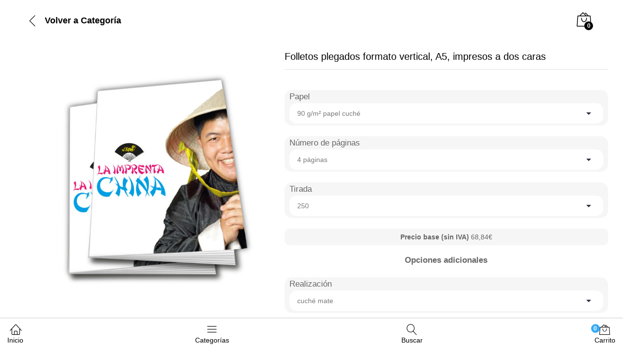

--- FILE ---
content_type: text/html; charset=UTF-8
request_url: https://laimprentachina.com/tienda/folletos-plegados-2/folletos-plegados-estandar/formatos-verticales-folletos-plegados-estandar/folletos-plegados-formato-vertical-a5-2/
body_size: 42490
content:
<!DOCTYPE html>
<html dir="ltr" lang="es"
prefix="og: https://ogp.me/ns#" >
<head>
<meta name="google-site-verification" content="kLPIp30QJ7EnXzukODFv3qakJaRxlWkfc8eoKoCgyWA" />
<meta charset="UTF-8">
<meta name="viewport" content="width=device-width, initial-scale=1">
<link rel="pingback" href="https://laimprentachina.com/xmlrpc.php">
<title>Folletos plegados formato vertical, A5, impresos a dos caras ☺ La Imprenta China</title>
<!-- All in One SEO Pro 4.2.8 - aioseo.com -->
<meta name="robots" content="max-image-preview:large" />
<meta name="google-site-verification" content="rSyhGe2DmsZVfJMGpMziJTU_tUcXP_RtSB-76WorsuM" />
<link rel="canonical" href="https://laimprentachina.com/tienda/folletos-plegados-2/folletos-plegados-estandar/formatos-verticales-folletos-plegados-estandar/folletos-plegados-formato-vertical-a5-2/" />
<meta name="generator" content="All in One SEO Pro (AIOSEO) 4.2.8 " />
<meta property="og:locale" content="es_ES" />
<meta property="og:site_name" content="Tu Imprenta Barata es La Imprenta China" />
<meta property="og:type" content="product" />
<meta property="og:title" content="Folletos plegados formato vertical, A5, impresos a dos caras ☺ La Imprenta China" />
<meta property="og:url" content="https://laimprentachina.com/tienda/folletos-plegados-2/folletos-plegados-estandar/formatos-verticales-folletos-plegados-estandar/folletos-plegados-formato-vertical-a5-2/" />
<meta property="og:image" content="https://laimprentachina.com/wp-content/uploads/portada-la-imprenta-china-ok2.jpg" />
<meta property="og:image:secure_url" content="https://laimprentachina.com/wp-content/uploads/portada-la-imprenta-china-ok2.jpg" />
<meta property="og:image:width" content="1024" />
<meta property="og:image:height" content="300" />
<meta name="twitter:card" content="summary" />
<meta name="twitter:site" content="@laimprentachina" />
<meta name="twitter:title" content="Folletos plegados formato vertical, A5, impresos a dos caras ☺ La Imprenta China" />
<meta name="twitter:image" content="https://laimprentachina.com/wp-content/uploads/portada-la-imprenta-china-ok2.jpg" />
<meta name="google" content="nositelinkssearchbox" />
<script type="application/ld+json" class="aioseo-schema">
{"@context":"https:\/\/schema.org","@graph":[{"@type":"BreadcrumbList","@id":"https:\/\/laimprentachina.com\/tienda\/folletos-plegados-2\/folletos-plegados-estandar\/formatos-verticales-folletos-plegados-estandar\/folletos-plegados-formato-vertical-a5-2\/#breadcrumblist","itemListElement":[{"@type":"ListItem","@id":"https:\/\/laimprentachina.com\/#listItem","position":1,"item":{"@type":"WebPage","@id":"https:\/\/laimprentachina.com\/","name":"Home","description":"Imprenta Barata Online Low Cost Super Econ\u00f3mica. Mejoramos cualquier precio. La Imprenta China es la imprenta online mas barata de Internet.","url":"https:\/\/laimprentachina.com\/"},"nextItem":"https:\/\/laimprentachina.com\/tienda\/folletos-plegados-2\/folletos-plegados-estandar\/formatos-verticales-folletos-plegados-estandar\/folletos-plegados-formato-vertical-a5-2\/#listItem"},{"@type":"ListItem","@id":"https:\/\/laimprentachina.com\/tienda\/folletos-plegados-2\/folletos-plegados-estandar\/formatos-verticales-folletos-plegados-estandar\/folletos-plegados-formato-vertical-a5-2\/#listItem","position":2,"item":{"@type":"WebPage","@id":"https:\/\/laimprentachina.com\/tienda\/folletos-plegados-2\/folletos-plegados-estandar\/formatos-verticales-folletos-plegados-estandar\/folletos-plegados-formato-vertical-a5-2\/","name":"Folletos plegados formato vertical, A5, impresos a dos caras","url":"https:\/\/laimprentachina.com\/tienda\/folletos-plegados-2\/folletos-plegados-estandar\/formatos-verticales-folletos-plegados-estandar\/folletos-plegados-formato-vertical-a5-2\/"},"previousItem":"https:\/\/laimprentachina.com\/#listItem"}]},{"@type":"Organization","@id":"https:\/\/laimprentachina.com\/#organization","name":"La Imprenta China","url":"https:\/\/laimprentachina.com\/","logo":{"@type":"ImageObject","url":"https:\/\/laimprentachina.com\/contenido\/uploads\/chino-250x250-circulo.png","@id":"https:\/\/laimprentachina.com\/#organizationLogo"},"image":{"@id":"https:\/\/laimprentachina.com\/#organizationLogo"}},{"@type":"WebPage","@id":"https:\/\/laimprentachina.com\/tienda\/folletos-plegados-2\/folletos-plegados-estandar\/formatos-verticales-folletos-plegados-estandar\/folletos-plegados-formato-vertical-a5-2\/#webpage","url":"https:\/\/laimprentachina.com\/tienda\/folletos-plegados-2\/folletos-plegados-estandar\/formatos-verticales-folletos-plegados-estandar\/folletos-plegados-formato-vertical-a5-2\/","name":"Folletos plegados formato vertical, A5, impresos a dos caras \u263a La Imprenta China","inLanguage":"es-ES","isPartOf":{"@id":"https:\/\/laimprentachina.com\/#website"},"breadcrumb":{"@id":"https:\/\/laimprentachina.com\/tienda\/folletos-plegados-2\/folletos-plegados-estandar\/formatos-verticales-folletos-plegados-estandar\/folletos-plegados-formato-vertical-a5-2\/#breadcrumblist"},"author":"https:\/\/laimprentachina.com\/author\/maxi\/#author","creator":"https:\/\/laimprentachina.com\/author\/maxi\/#author","image":{"@type":"ImageObject","url":"https:\/\/laimprentachina.com\/wp-content\/uploads\/Folletos-plegado-estandar-formatos-verticales-A5-imprenta-barata-formato.jpg","@id":"https:\/\/laimprentachina.com\/#mainImage","width":1042,"height":1042},"primaryImageOfPage":{"@id":"https:\/\/laimprentachina.com\/tienda\/folletos-plegados-2\/folletos-plegados-estandar\/formatos-verticales-folletos-plegados-estandar\/folletos-plegados-formato-vertical-a5-2\/#mainImage"},"datePublished":"2022-10-17T19:21:45+02:00","dateModified":"2022-12-02T15:35:54+01:00"},{"@type":"WebSite","@id":"https:\/\/laimprentachina.com\/#website","url":"https:\/\/laimprentachina.com\/","name":"Tu Imprenta Barata es La Imprenta China","description":"Imprenta Barata Low Cost Super Economica. Mejoramos cualquier precio.","inLanguage":"es-ES","publisher":{"@id":"https:\/\/laimprentachina.com\/#organization"}}]}
</script>
<!-- All in One SEO Pro -->
<link rel="alternate" type="application/rss+xml" title="Tu Imprenta Barata es La Imprenta China &raquo; Feed" href="https://laimprentachina.com/feed/" />
<link rel="alternate" type="application/rss+xml" title="Tu Imprenta Barata es La Imprenta China &raquo; Feed de los comentarios" href="https://laimprentachina.com/comments/feed/" />
<link rel='stylesheet' id='argpd-cookies-eu-banner-css'  href='https://laimprentachina.com/wp-content/plugins/adapta-rgpd/assets/css/cookies-banner-modern-light.css?ver=1.3.8.2' type='text/css' media='all' />
<link rel='stylesheet' id='dashicons-css'  href='https://laimprentachina.com/wp-includes/css/dashicons.min.css?ver=6.0.9' type='text/css' media='all' />
<link rel='stylesheet' id='thickbox-css'  href='https://laimprentachina.com/wp-includes/js/thickbox/thickbox.css?ver=6.0.9' type='text/css' media='all' />
<link rel='stylesheet' id='wp-block-library-css'  href='https://laimprentachina.com/wp-includes/css/dist/block-library/style.min.css?ver=6.0.9' type='text/css' media='all' />
<style id='wp-block-library-theme-inline-css' type='text/css'>
.wp-block-audio figcaption{color:#555;font-size:13px;text-align:center}.is-dark-theme .wp-block-audio figcaption{color:hsla(0,0%,100%,.65)}.wp-block-code{border:1px solid #ccc;border-radius:4px;font-family:Menlo,Consolas,monaco,monospace;padding:.8em 1em}.wp-block-embed figcaption{color:#555;font-size:13px;text-align:center}.is-dark-theme .wp-block-embed figcaption{color:hsla(0,0%,100%,.65)}.blocks-gallery-caption{color:#555;font-size:13px;text-align:center}.is-dark-theme .blocks-gallery-caption{color:hsla(0,0%,100%,.65)}.wp-block-image figcaption{color:#555;font-size:13px;text-align:center}.is-dark-theme .wp-block-image figcaption{color:hsla(0,0%,100%,.65)}.wp-block-pullquote{border-top:4px solid;border-bottom:4px solid;margin-bottom:1.75em;color:currentColor}.wp-block-pullquote__citation,.wp-block-pullquote cite,.wp-block-pullquote footer{color:currentColor;text-transform:uppercase;font-size:.8125em;font-style:normal}.wp-block-quote{border-left:.25em solid;margin:0 0 1.75em;padding-left:1em}.wp-block-quote cite,.wp-block-quote footer{color:currentColor;font-size:.8125em;position:relative;font-style:normal}.wp-block-quote.has-text-align-right{border-left:none;border-right:.25em solid;padding-left:0;padding-right:1em}.wp-block-quote.has-text-align-center{border:none;padding-left:0}.wp-block-quote.is-large,.wp-block-quote.is-style-large,.wp-block-quote.is-style-plain{border:none}.wp-block-search .wp-block-search__label{font-weight:700}:where(.wp-block-group.has-background){padding:1.25em 2.375em}.wp-block-separator.has-css-opacity{opacity:.4}.wp-block-separator{border:none;border-bottom:2px solid;margin-left:auto;margin-right:auto}.wp-block-separator.has-alpha-channel-opacity{opacity:1}.wp-block-separator:not(.is-style-wide):not(.is-style-dots){width:100px}.wp-block-separator.has-background:not(.is-style-dots){border-bottom:none;height:1px}.wp-block-separator.has-background:not(.is-style-wide):not(.is-style-dots){height:2px}.wp-block-table thead{border-bottom:3px solid}.wp-block-table tfoot{border-top:3px solid}.wp-block-table td,.wp-block-table th{padding:.5em;border:1px solid;word-break:normal}.wp-block-table figcaption{color:#555;font-size:13px;text-align:center}.is-dark-theme .wp-block-table figcaption{color:hsla(0,0%,100%,.65)}.wp-block-video figcaption{color:#555;font-size:13px;text-align:center}.is-dark-theme .wp-block-video figcaption{color:hsla(0,0%,100%,.65)}.wp-block-template-part.has-background{padding:1.25em 2.375em;margin-top:0;margin-bottom:0}
</style>
<link rel='stylesheet' id='wc-blocks-vendors-style-css'  href='https://laimprentachina.com/wp-content/plugins/woocommerce/packages/woocommerce-blocks/build/wc-blocks-vendors-style.css?ver=8.7.5' type='text/css' media='all' />
<link rel='stylesheet' id='wc-blocks-style-css'  href='https://laimprentachina.com/wp-content/plugins/woocommerce/packages/woocommerce-blocks/build/wc-blocks-style.css?ver=8.7.5' type='text/css' media='all' />
<style id='global-styles-inline-css' type='text/css'>
body{--wp--preset--color--black: #000000;--wp--preset--color--cyan-bluish-gray: #abb8c3;--wp--preset--color--white: #ffffff;--wp--preset--color--pale-pink: #f78da7;--wp--preset--color--vivid-red: #cf2e2e;--wp--preset--color--luminous-vivid-orange: #ff6900;--wp--preset--color--luminous-vivid-amber: #fcb900;--wp--preset--color--light-green-cyan: #7bdcb5;--wp--preset--color--vivid-green-cyan: #00d084;--wp--preset--color--pale-cyan-blue: #8ed1fc;--wp--preset--color--vivid-cyan-blue: #0693e3;--wp--preset--color--vivid-purple: #9b51e0;--wp--preset--gradient--vivid-cyan-blue-to-vivid-purple: linear-gradient(135deg,rgba(6,147,227,1) 0%,rgb(155,81,224) 100%);--wp--preset--gradient--light-green-cyan-to-vivid-green-cyan: linear-gradient(135deg,rgb(122,220,180) 0%,rgb(0,208,130) 100%);--wp--preset--gradient--luminous-vivid-amber-to-luminous-vivid-orange: linear-gradient(135deg,rgba(252,185,0,1) 0%,rgba(255,105,0,1) 100%);--wp--preset--gradient--luminous-vivid-orange-to-vivid-red: linear-gradient(135deg,rgba(255,105,0,1) 0%,rgb(207,46,46) 100%);--wp--preset--gradient--very-light-gray-to-cyan-bluish-gray: linear-gradient(135deg,rgb(238,238,238) 0%,rgb(169,184,195) 100%);--wp--preset--gradient--cool-to-warm-spectrum: linear-gradient(135deg,rgb(74,234,220) 0%,rgb(151,120,209) 20%,rgb(207,42,186) 40%,rgb(238,44,130) 60%,rgb(251,105,98) 80%,rgb(254,248,76) 100%);--wp--preset--gradient--blush-light-purple: linear-gradient(135deg,rgb(255,206,236) 0%,rgb(152,150,240) 100%);--wp--preset--gradient--blush-bordeaux: linear-gradient(135deg,rgb(254,205,165) 0%,rgb(254,45,45) 50%,rgb(107,0,62) 100%);--wp--preset--gradient--luminous-dusk: linear-gradient(135deg,rgb(255,203,112) 0%,rgb(199,81,192) 50%,rgb(65,88,208) 100%);--wp--preset--gradient--pale-ocean: linear-gradient(135deg,rgb(255,245,203) 0%,rgb(182,227,212) 50%,rgb(51,167,181) 100%);--wp--preset--gradient--electric-grass: linear-gradient(135deg,rgb(202,248,128) 0%,rgb(113,206,126) 100%);--wp--preset--gradient--midnight: linear-gradient(135deg,rgb(2,3,129) 0%,rgb(40,116,252) 100%);--wp--preset--duotone--dark-grayscale: url('#wp-duotone-dark-grayscale');--wp--preset--duotone--grayscale: url('#wp-duotone-grayscale');--wp--preset--duotone--purple-yellow: url('#wp-duotone-purple-yellow');--wp--preset--duotone--blue-red: url('#wp-duotone-blue-red');--wp--preset--duotone--midnight: url('#wp-duotone-midnight');--wp--preset--duotone--magenta-yellow: url('#wp-duotone-magenta-yellow');--wp--preset--duotone--purple-green: url('#wp-duotone-purple-green');--wp--preset--duotone--blue-orange: url('#wp-duotone-blue-orange');--wp--preset--font-size--small: 13px;--wp--preset--font-size--medium: 20px;--wp--preset--font-size--large: 36px;--wp--preset--font-size--x-large: 42px;}.has-black-color{color: var(--wp--preset--color--black) !important;}.has-cyan-bluish-gray-color{color: var(--wp--preset--color--cyan-bluish-gray) !important;}.has-white-color{color: var(--wp--preset--color--white) !important;}.has-pale-pink-color{color: var(--wp--preset--color--pale-pink) !important;}.has-vivid-red-color{color: var(--wp--preset--color--vivid-red) !important;}.has-luminous-vivid-orange-color{color: var(--wp--preset--color--luminous-vivid-orange) !important;}.has-luminous-vivid-amber-color{color: var(--wp--preset--color--luminous-vivid-amber) !important;}.has-light-green-cyan-color{color: var(--wp--preset--color--light-green-cyan) !important;}.has-vivid-green-cyan-color{color: var(--wp--preset--color--vivid-green-cyan) !important;}.has-pale-cyan-blue-color{color: var(--wp--preset--color--pale-cyan-blue) !important;}.has-vivid-cyan-blue-color{color: var(--wp--preset--color--vivid-cyan-blue) !important;}.has-vivid-purple-color{color: var(--wp--preset--color--vivid-purple) !important;}.has-black-background-color{background-color: var(--wp--preset--color--black) !important;}.has-cyan-bluish-gray-background-color{background-color: var(--wp--preset--color--cyan-bluish-gray) !important;}.has-white-background-color{background-color: var(--wp--preset--color--white) !important;}.has-pale-pink-background-color{background-color: var(--wp--preset--color--pale-pink) !important;}.has-vivid-red-background-color{background-color: var(--wp--preset--color--vivid-red) !important;}.has-luminous-vivid-orange-background-color{background-color: var(--wp--preset--color--luminous-vivid-orange) !important;}.has-luminous-vivid-amber-background-color{background-color: var(--wp--preset--color--luminous-vivid-amber) !important;}.has-light-green-cyan-background-color{background-color: var(--wp--preset--color--light-green-cyan) !important;}.has-vivid-green-cyan-background-color{background-color: var(--wp--preset--color--vivid-green-cyan) !important;}.has-pale-cyan-blue-background-color{background-color: var(--wp--preset--color--pale-cyan-blue) !important;}.has-vivid-cyan-blue-background-color{background-color: var(--wp--preset--color--vivid-cyan-blue) !important;}.has-vivid-purple-background-color{background-color: var(--wp--preset--color--vivid-purple) !important;}.has-black-border-color{border-color: var(--wp--preset--color--black) !important;}.has-cyan-bluish-gray-border-color{border-color: var(--wp--preset--color--cyan-bluish-gray) !important;}.has-white-border-color{border-color: var(--wp--preset--color--white) !important;}.has-pale-pink-border-color{border-color: var(--wp--preset--color--pale-pink) !important;}.has-vivid-red-border-color{border-color: var(--wp--preset--color--vivid-red) !important;}.has-luminous-vivid-orange-border-color{border-color: var(--wp--preset--color--luminous-vivid-orange) !important;}.has-luminous-vivid-amber-border-color{border-color: var(--wp--preset--color--luminous-vivid-amber) !important;}.has-light-green-cyan-border-color{border-color: var(--wp--preset--color--light-green-cyan) !important;}.has-vivid-green-cyan-border-color{border-color: var(--wp--preset--color--vivid-green-cyan) !important;}.has-pale-cyan-blue-border-color{border-color: var(--wp--preset--color--pale-cyan-blue) !important;}.has-vivid-cyan-blue-border-color{border-color: var(--wp--preset--color--vivid-cyan-blue) !important;}.has-vivid-purple-border-color{border-color: var(--wp--preset--color--vivid-purple) !important;}.has-vivid-cyan-blue-to-vivid-purple-gradient-background{background: var(--wp--preset--gradient--vivid-cyan-blue-to-vivid-purple) !important;}.has-light-green-cyan-to-vivid-green-cyan-gradient-background{background: var(--wp--preset--gradient--light-green-cyan-to-vivid-green-cyan) !important;}.has-luminous-vivid-amber-to-luminous-vivid-orange-gradient-background{background: var(--wp--preset--gradient--luminous-vivid-amber-to-luminous-vivid-orange) !important;}.has-luminous-vivid-orange-to-vivid-red-gradient-background{background: var(--wp--preset--gradient--luminous-vivid-orange-to-vivid-red) !important;}.has-very-light-gray-to-cyan-bluish-gray-gradient-background{background: var(--wp--preset--gradient--very-light-gray-to-cyan-bluish-gray) !important;}.has-cool-to-warm-spectrum-gradient-background{background: var(--wp--preset--gradient--cool-to-warm-spectrum) !important;}.has-blush-light-purple-gradient-background{background: var(--wp--preset--gradient--blush-light-purple) !important;}.has-blush-bordeaux-gradient-background{background: var(--wp--preset--gradient--blush-bordeaux) !important;}.has-luminous-dusk-gradient-background{background: var(--wp--preset--gradient--luminous-dusk) !important;}.has-pale-ocean-gradient-background{background: var(--wp--preset--gradient--pale-ocean) !important;}.has-electric-grass-gradient-background{background: var(--wp--preset--gradient--electric-grass) !important;}.has-midnight-gradient-background{background: var(--wp--preset--gradient--midnight) !important;}.has-small-font-size{font-size: var(--wp--preset--font-size--small) !important;}.has-medium-font-size{font-size: var(--wp--preset--font-size--medium) !important;}.has-large-font-size{font-size: var(--wp--preset--font-size--large) !important;}.has-x-large-font-size{font-size: var(--wp--preset--font-size--x-large) !important;}
</style>
<link rel='stylesheet' id='advanced-page-visit-counter-css'  href='https://laimprentachina.com/wp-content/plugins/advanced-page-visit-counter/public/css/advanced-page-visit-counter-public.css?ver=8.0.5' type='text/css' media='all' />
<link rel='stylesheet' id='contact-form-7-css'  href='https://laimprentachina.com/wp-content/plugins/contact-form-7/includes/css/styles.css?ver=5.6.4' type='text/css' media='all' />
<link rel='stylesheet' id='uni-cpo-lity-css-css'  href='https://laimprentachina.com/wp-content/plugins/uni-woo-custom-product-options/includes/vendors/lity/lity.min.css?ver=2.3.1' type='text/css' media='all' />
<link rel='stylesheet' id='uni-cpo-font-awesome-css'  href='https://laimprentachina.com/wp-content/plugins/uni-woo-custom-product-options/includes/vendors/font-awesome/css/fontawesome-all.min.css?ver=5.0.10' type='text/css' media='all' />
<link rel='stylesheet' id='normalize-css'  href='https://laimprentachina.com/wp-content/plugins/uni-woo-custom-product-options/includes/vendors/range-slider/normalize.css?ver=3.0.2' type='text/css' media='all' />
<link rel='stylesheet' id='range-slider-css'  href='https://laimprentachina.com/wp-content/plugins/uni-woo-custom-product-options/includes/vendors/range-slider/ion.rangeSlider.css?ver=2.0.3' type='text/css' media='all' />
<link rel='stylesheet' id='jquery-ui-structure-css'  href='https://laimprentachina.com/wp-content/plugins/uni-woo-custom-product-options/includes/vendors/jquery-ui/jquery-ui.structure.min.css?ver=1.11.4' type='text/css' media='all' />
<link rel='stylesheet' id='flatpickr-css'  href='https://laimprentachina.com/wp-content/plugins/elementor/assets/lib/flatpickr/flatpickr.min.css?ver=4.1.4' type='text/css' media='all' />
<link rel='stylesheet' id='uni-cpo-styles-frontend-css'  href='https://laimprentachina.com/wp-content/plugins/uni-woo-custom-product-options/assets/css/frontend.css?ver=4.9.19' type='text/css' media='all' />
<link rel='stylesheet' id='ion-rangeSlider-skinHTML5-css'  href='https://laimprentachina.com/wp-content/plugins/uni-woo-custom-product-options/includes/vendors/range-slider/ion.rangeSlider.skinHTML5.css?ver=2.0.3' type='text/css' media='all' />
<link rel='stylesheet' id='uwac-css'  href='https://laimprentachina.com/wp-content/plugins/uwac/public/css/uwac-public.css?ver=1.1.0' type='text/css' media='all' />
<link rel='stylesheet' id='uwac_dynamic-themes-css'  href='https://laimprentachina.com/wp-admin/admin-ajax.php?action=uwac_dynamic_themes&#038;ver=1.1.0' type='text/css' media='all' />
<link rel='stylesheet' id='wcpa-datetime-css'  href='https://laimprentachina.com/wp-content/plugins/woo-custom-product-addons-pro/assets/plugins/datetimepicker/jquery.datetimepicker.min.css?ver=4.2.0' type='text/css' media='all' />
<link rel='stylesheet' id='wcpa-colorpicker-css'  href='https://laimprentachina.com/wp-content/plugins/woo-custom-product-addons-pro/assets/plugins/spectrum/spectrum.min.css?ver=4.2.0' type='text/css' media='all' />
<link rel='stylesheet' id='wcpa-frontend-css'  href='https://laimprentachina.com/wp-content/plugins/woo-custom-product-addons-pro/assets/css/frontend.min.css?ver=4.2.0' type='text/css' media='all' />
<link rel='stylesheet' id='woocommerce-general-css'  href='https://laimprentachina.com/wp-content/plugins/woocommerce/assets/css/woocommerce.css?ver=7.1.0' type='text/css' media='all' />
<style id='woocommerce-inline-inline-css' type='text/css'>
.woocommerce form .form-row .required { visibility: visible; }
</style>
<link rel='stylesheet' id='iksm-public-style-css'  href='https://laimprentachina.com/wp-content/plugins/iks-menu/assets/css/public.css?ver=1.9.8' type='text/css' media='all' />
<link rel='stylesheet' id='linearicons-css'  href='https://laimprentachina.com/wp-content/themes/martfury/css/linearicons.min.css?ver=1.0.0' type='text/css' media='all' />
<link rel='stylesheet' id='ionicons-css'  href='https://laimprentachina.com/wp-content/themes/martfury/css/ionicons.min.css?ver=2.0.0' type='text/css' media='all' />
<link rel='stylesheet' id='eleganticons-css'  href='https://laimprentachina.com/wp-content/themes/martfury/css/eleganticons.min.css?ver=1.0.0' type='text/css' media='all' />
<link rel='stylesheet' id='font-awesome-css'  href='https://laimprentachina.com/wp-content/plugins/elementor/assets/lib/font-awesome/css/font-awesome.min.css?ver=4.7.0' type='text/css' media='all' />
<link rel='stylesheet' id='bootstrap-css'  href='https://laimprentachina.com/wp-content/themes/martfury/css/bootstrap.min.css?ver=3.3.7' type='text/css' media='all' />
<link rel='stylesheet' id='martfury-css'  href='https://laimprentachina.com/wp-content/themes/martfury/style.css?ver=20201224' type='text/css' media='all' />
<style id='martfury-inline-css' type='text/css'>
/* Color Scheme */
/* Color */
body {
--mf-primary-color: #36abf7;
--mf-background-primary-color: #36abf7;
--mf-border-primary-color: #36abf7;
}
.widget_shopping_cart_content .woocommerce-mini-cart__buttons .checkout,
.header-layout-4 .topbar:not(.header-bar),
.header-layout-3 .topbar:not(.header-bar){
background-color: #279ce8;
}
body{font-family: "-apple-system, BlinkMacSystemFont, "Segoe UI", Roboto, Oxygen-Sans, Ubuntu, Cantarell, "Helvetica Neue", sans-serif";}h1{font-family: "-apple-system, BlinkMacSystemFont, "Segoe UI", Roboto, Oxygen-Sans, Ubuntu, Cantarell, "Helvetica Neue", sans-serif";letter-spacing: 0px;}.entry-content h2, .woocommerce div.product .woocommerce-tabs .panel h2{font-family: "-apple-system, BlinkMacSystemFont, "Segoe UI", Roboto, Oxygen-Sans, Ubuntu, Cantarell, "Helvetica Neue", sans-serif";letter-spacing: 0px;}h3{font-family: "-apple-system, BlinkMacSystemFont, "Segoe UI", Roboto, Oxygen-Sans, Ubuntu, Cantarell, "Helvetica Neue", sans-serif";letter-spacing: 0px;}.entry-content h4, .woocommerce div.product .woocommerce-tabs .panel h4{font-family: "-apple-system, BlinkMacSystemFont, "Segoe UI", Roboto, Oxygen-Sans, Ubuntu, Cantarell, "Helvetica Neue", sans-serif";letter-spacing: 0px;}.entry-content h5, .woocommerce div.product .woocommerce-tabs .panel h5{font-family: "-apple-system, BlinkMacSystemFont, "Segoe UI", Roboto, Oxygen-Sans, Ubuntu, Cantarell, "Helvetica Neue", sans-serif";letter-spacing: 0px;}.entry-content h6, .woocommerce div.product .woocommerce-tabs .panel h6{font-family: "-apple-system, BlinkMacSystemFont, "Segoe UI", Roboto, Oxygen-Sans, Ubuntu, Cantarell, "Helvetica Neue", sans-serif";letter-spacing: 0px;}.site-header .primary-nav > ul > li > a, .site-header .products-cats-menu .menu > li > a{font-family: "-apple-system, BlinkMacSystemFont, "Segoe UI", Roboto, Oxygen-Sans, Ubuntu, Cantarell, "Helvetica Neue", sans-serif";font-size: 15px;font-weight: 400;}.site-header .menu .is-mega-menu .dropdown-submenu .menu-item-mega > a{font-family: "-apple-system, BlinkMacSystemFont, "Segoe UI", Roboto, Oxygen-Sans, Ubuntu, Cantarell, "Helvetica Neue", sans-serif";}.site-header .menu li li a{font-family: "-apple-system, BlinkMacSystemFont, "Segoe UI", Roboto, Oxygen-Sans, Ubuntu, Cantarell, "Helvetica Neue", sans-serif";}.site-footer{font-family: "-apple-system, BlinkMacSystemFont, "Segoe UI", Roboto, Oxygen-Sans, Ubuntu, Cantarell, "Helvetica Neue", sans-serif";}.site-footer .footer-widgets .widget .widget-title{font-family: "-apple-system, BlinkMacSystemFont, "Segoe UI", Roboto, Oxygen-Sans, Ubuntu, Cantarell, "Helvetica Neue", sans-serif";}	h1{font-family:-apple-system, BlinkMacSystemFont, "Segoe UI", Roboto, Oxygen-Sans, Ubuntu, Cantarell, "Helvetica Neue", sans-serif, Arial, sans-serif}h1.vc_custom_heading{font-weight:700}	h2{font-family:-apple-system, BlinkMacSystemFont, "Segoe UI", Roboto, Oxygen-Sans, Ubuntu, Cantarell, "Helvetica Neue", sans-serif, Arial, sans-serif}h2.vc_custom_heading{font-weight:700}	h3{font-family:-apple-system, BlinkMacSystemFont, "Segoe UI", Roboto, Oxygen-Sans, Ubuntu, Cantarell, "Helvetica Neue", sans-serif, Arial, sans-serif}h3.vc_custom_heading{font-weight:700}	h4{font-family:-apple-system, BlinkMacSystemFont, "Segoe UI", Roboto, Oxygen-Sans, Ubuntu, Cantarell, "Helvetica Neue", sans-serif, Arial, sans-serif}h4.vc_custom_heading{font-weight:700}	h5{font-family:-apple-system, BlinkMacSystemFont, "Segoe UI", Roboto, Oxygen-Sans, Ubuntu, Cantarell, "Helvetica Neue", sans-serif, Arial, sans-serif}h5.vc_custom_heading{font-weight:700}	h6{font-family:-apple-system, BlinkMacSystemFont, "Segoe UI", Roboto, Oxygen-Sans, Ubuntu, Cantarell, "Helvetica Neue", sans-serif, Arial, sans-serif}h6.vc_custom_heading{font-weight:700}.woocommerce .ribbons .ribbon.featured {background-color:#f60d0d}.woocommerce .ribbons .ribbon {background-color:#72e146}#site-header,#site-header .header-mobile-v1 .header-main {background-color:#ffffff}#topbar{background-color:#ffffff}
</style>
<link rel='stylesheet' id='photoswipe-css'  href='https://laimprentachina.com/wp-content/plugins/woocommerce/assets/css/photoswipe/photoswipe.min.css?ver=7.1.0' type='text/css' media='all' />
<link rel='stylesheet' id='photoswipe-default-skin-css'  href='https://laimprentachina.com/wp-content/plugins/woocommerce/assets/css/photoswipe/default-skin/default-skin.min.css?ver=7.1.0' type='text/css' media='all' />
<link rel='stylesheet' id='elementor-icons-css'  href='https://laimprentachina.com/wp-content/plugins/elementor/assets/lib/eicons/css/elementor-icons.min.css?ver=5.16.0' type='text/css' media='all' />
<link rel='stylesheet' id='elementor-frontend-legacy-css'  href='https://laimprentachina.com/wp-content/plugins/elementor/assets/css/frontend-legacy.min.css?ver=3.7.8' type='text/css' media='all' />
<link rel='stylesheet' id='elementor-frontend-css'  href='https://laimprentachina.com/wp-content/plugins/elementor/assets/css/frontend.min.css?ver=3.7.8' type='text/css' media='all' />
<link rel='stylesheet' id='elementor-post-73671-css'  href='https://laimprentachina.com/wp-content/uploads/elementor/css/post-73671.css?ver=1669428059' type='text/css' media='all' />
<link rel='stylesheet' id='elementor-pro-css'  href='https://laimprentachina.com/wp-content/plugins/elementor-pro/assets/css/frontend.min.css?ver=3.7.7' type='text/css' media='all' />
<link rel='stylesheet' id='cf7cf-style-css'  href='https://laimprentachina.com/wp-content/plugins/cf7-conditional-fields/style.css?ver=2.2.9' type='text/css' media='all' />
<script type="text/template" id="tmpl-variation-template">
<div class="woocommerce-variation-description">{{{ data.variation.variation_description }}}</div>
<div class="woocommerce-variation-price">{{{ data.variation.price_html }}}</div>
<div class="woocommerce-variation-availability">{{{ data.variation.availability_html }}}</div>
</script>
<script type="text/template" id="tmpl-unavailable-variation-template">
<p>Lo siento, este producto no está disponible. Por favor, elige otra combinación.</p>
</script>
<link rel="https://api.w.org/" href="https://laimprentachina.com/wp-json/" /><link rel="alternate" type="application/json" href="https://laimprentachina.com/wp-json/wp/v2/product/67878" /><link rel="EditURI" type="application/rsd+xml" title="RSD" href="https://laimprentachina.com/xmlrpc.php?rsd" />
<link rel="wlwmanifest" type="application/wlwmanifest+xml" href="https://laimprentachina.com/wp-includes/wlwmanifest.xml" /> 
<meta name="generator" content="WordPress 6.0.9" />
<meta name="generator" content="WooCommerce 7.1.0" />
<link rel='shortlink' href='https://laimprentachina.com/?p=67878' />
<link rel="alternate" type="application/json+oembed" href="https://laimprentachina.com/wp-json/oembed/1.0/embed?url=https%3A%2F%2Flaimprentachina.com%2Ftienda%2Ffolletos-plegados-2%2Ffolletos-plegados-estandar%2Fformatos-verticales-folletos-plegados-estandar%2Ffolletos-plegados-formato-vertical-a5-2%2F" />
<link rel="alternate" type="text/xml+oembed" href="https://laimprentachina.com/wp-json/oembed/1.0/embed?url=https%3A%2F%2Flaimprentachina.com%2Ftienda%2Ffolletos-plegados-2%2Ffolletos-plegados-estandar%2Fformatos-verticales-folletos-plegados-estandar%2Ffolletos-plegados-formato-vertical-a5-2%2F&#038;format=xml" />
<!-- HFCM by 99 Robots - Snippet # 1: Conversion track -->
<!-- Global site tag (gtag.js) - Google Ads: 628909555 -->
<script async src="https://www.googletagmanager.com/gtag/js?id=AW-628909555"></script>
<script>
window.dataLayer = window.dataLayer || [];
function gtag(){dataLayer.push(arguments);}
gtag('js', new Date());
gtag('config', 'AW-628909555');
</script>
<!-- /end HFCM by 99 Robots -->
<style type="text/css" id="simple-css-output">.woocommerce div.product.elementor form.cart:not(.grouped_form):not(.variations_form){flex-flow:wrap;}.colorsample { box-shadow: 0 2px 5px #ccc; border-radius: 5px; width: 55px; background-size: cover !important; height: 45px; margin: 18px 5px 5px 15px;}.colorlacadopopup { text-align: center; padding: 1em 2em; box-shadow: 0 2px 5px #ddd; color: #000; font-size: 1.75rem; background: #fae85f; text-decoration: none; line-height: 1.4em; width: 100%; text-transform: uppercase; letter-spacing: 2px; cursor: pointer;}.woocommerce div.product.elementor form.cart:not(.grouped_form):not(.variations_form) > div { width: 100%;}/*Esconder input de fecha*/.wcj_product_input_fields{display:none;}/*Grouped product*/span.woosg-qty-minus, span.woosg-qty-plus{display:none;}.woosg-product{display:flex;flex-flow:wrap;}.woosg-qty{display:flex;flex-flow:wrap;margin-left:auto;padding-right:15px;}.qty-box{border:1px solid #ddd;background:#fff!important;}.qty-box input{border-right:1px solid #ddd!important;border-left:1px solid #ddd!important;}.woosg-product{padding:10px 5px;margin:10px 0;}.woosg-product:nth-child(2n+0){background:#f2f2f2;}.mf-product-details-hover span.price{display:none!important;}.header-title a, .header-title a h1{color:#000!important;}.header-layout-3 .site-header, .header-layout-3 .site-header .header-main {background:#fff;}@media(min-width:1024px) and (max-width:1200px){.elementor-element-3eda749{display:none;}.elementor-element-752a820{width:60%!important;}.elementor-element-a7b4787{width:40%!important;}}@media(min-width:998px){.site-header .product-extra-search .search-field{background:#fff;border:1px solid #c4c4c4!important;height:auto!important;border-left:0!important;}.site-header .product-extra-search .product-cat { border: 1px solid #c4c4c4; border-radius: 5px 0 0 5px; height:auto;border-right:0;}.site-header .product-extra-search .product-cat-label{background-color:transparent!important;}.site-header .product-extra-search .search-submit{height:auto;}}@media(max-width:998px){.mf-toggle-menu{color:#000!important;}.search-wrapper{border:1px solid #ddd;}.psearch-content button{margin-top:1px!important;}.page-breadcrumbs{display:none;}}.mf-light-skin.header-layout-3 .site-header .extras-menu > li > a{color:#000;}.header-department-bot .mr-extra-department .products-cats-menu:before{display:none;}.mf-products-top-carousel ul.products li.product .product-inner { margin-bottom: 0px;}.woocommerce ul.products li.product .product-inner { padding: 20px; border: 1px solid transparent;height:100%; border-bottom: 1px solid transparent; margin-bottom: 0;}@media(min-width:998px){.mf-product-details-hoverdisplay:none!important;}.woocommerce ul.products li.product .product-inner:hover .mf-product-details-hover{display:none;}}.mf-products-top-carousel ul.products li.product .product-inner{display:flex;flex-flow:wrap;height:100%;}.slick-slide{height:auto;}.woocommerce ul.products li.product{padding:10px!important;margin-bottom:0px;}.product-inner{padding:15px!important;border:1px solid #e8e8e8!important;transition:0.3s;}.woocommerce ul.products li.product:hover .product-inner{padding:15px!important;border:1px solid #36abf7!important;}.woocommerce ul.products li.product .mf-product-price-box{display:none;}.uni-col-content table td{padding:5px; border:1px solid #f1f1f1; text-align:center; width:140px; height:42px; background:#f1f1f1;font-size:16px;}.sticky-header .site-header.minimized .header-main{box-shadow:0 5px 20px rgba(10,40,100,0.3);padding:15px 0 20px;}.mf-summary-header, .entry-meta {display:none!important;}.header-logo .cats-menu-title, .header-logo .cats-menu-title span{color:#000!important;}.mf-attr-value{display:none;}.qty-box input{border-right:0px solid #fff!important;border-left:0px solid #fff!important;}/*--Sidebar desaparece en 991px*/@media(max-width:991px){#primary-sidebar, .footer-3{display:none;}}</style><style type="text/css" id="iksm-dynamic-style"></style>	<noscript><style>.woocommerce-product-gallery{ opacity: 1 !important; }</style></noscript>
<style>
.catalog-sidebar .widget {
padding: 0px !important;
}
</style>
<style>
#tab-title-wcdu_uploader {
display: none;
}
</style>
<style>
.mf-product-price-box {
display: none !important;
}
</style>
<meta name="generator" content="Powered by Slider Revolution 6.5.31 - responsive, Mobile-Friendly Slider Plugin for WordPress with comfortable drag and drop interface." />
<link rel="icon" href="https://laimprentachina.com/wp-content/uploads/cropped-chino-250x250-circulo-1-32x32.png" sizes="32x32" />
<link rel="icon" href="https://laimprentachina.com/wp-content/uploads/cropped-chino-250x250-circulo-1-192x192.png" sizes="192x192" />
<link rel="apple-touch-icon" href="https://laimprentachina.com/wp-content/uploads/cropped-chino-250x250-circulo-1-180x180.png" />
<meta name="msapplication-TileImage" content="https://laimprentachina.com/wp-content/uploads/cropped-chino-250x250-circulo-1-270x270.png" />
<style id="kirki-inline-styles"></style><style type="text/css">/** Mega Menu CSS: fs **/</style>
</head>
<body class="product-template-default single single-product postid-67878 wp-custom-logo wp-embed-responsive theme-martfury woocommerce woocommerce-page woocommerce-no-js header-layout-3 full-content single-product-layout-6 mf-light-skin header-no-department mini-cart-button-lines elementor-columns-no-space mobile-version cart-panel-mobile mobile-nav-enable elementor-default elementor-kit-73671 product_loop-no-hover">
<svg xmlns="http://www.w3.org/2000/svg" viewBox="0 0 0 0" width="0" height="0" focusable="false" role="none" style="visibility: hidden; position: absolute; left: -9999px; overflow: hidden;" ><defs><filter id="wp-duotone-dark-grayscale"><feColorMatrix color-interpolation-filters="sRGB" type="matrix" values=" .299 .587 .114 0 0 .299 .587 .114 0 0 .299 .587 .114 0 0 .299 .587 .114 0 0 " /><feComponentTransfer color-interpolation-filters="sRGB" ><feFuncR type="table" tableValues="0 0.49803921568627" /><feFuncG type="table" tableValues="0 0.49803921568627" /><feFuncB type="table" tableValues="0 0.49803921568627" /><feFuncA type="table" tableValues="1 1" /></feComponentTransfer><feComposite in2="SourceGraphic" operator="in" /></filter></defs></svg><svg xmlns="http://www.w3.org/2000/svg" viewBox="0 0 0 0" width="0" height="0" focusable="false" role="none" style="visibility: hidden; position: absolute; left: -9999px; overflow: hidden;" ><defs><filter id="wp-duotone-grayscale"><feColorMatrix color-interpolation-filters="sRGB" type="matrix" values=" .299 .587 .114 0 0 .299 .587 .114 0 0 .299 .587 .114 0 0 .299 .587 .114 0 0 " /><feComponentTransfer color-interpolation-filters="sRGB" ><feFuncR type="table" tableValues="0 1" /><feFuncG type="table" tableValues="0 1" /><feFuncB type="table" tableValues="0 1" /><feFuncA type="table" tableValues="1 1" /></feComponentTransfer><feComposite in2="SourceGraphic" operator="in" /></filter></defs></svg><svg xmlns="http://www.w3.org/2000/svg" viewBox="0 0 0 0" width="0" height="0" focusable="false" role="none" style="visibility: hidden; position: absolute; left: -9999px; overflow: hidden;" ><defs><filter id="wp-duotone-purple-yellow"><feColorMatrix color-interpolation-filters="sRGB" type="matrix" values=" .299 .587 .114 0 0 .299 .587 .114 0 0 .299 .587 .114 0 0 .299 .587 .114 0 0 " /><feComponentTransfer color-interpolation-filters="sRGB" ><feFuncR type="table" tableValues="0.54901960784314 0.98823529411765" /><feFuncG type="table" tableValues="0 1" /><feFuncB type="table" tableValues="0.71764705882353 0.25490196078431" /><feFuncA type="table" tableValues="1 1" /></feComponentTransfer><feComposite in2="SourceGraphic" operator="in" /></filter></defs></svg><svg xmlns="http://www.w3.org/2000/svg" viewBox="0 0 0 0" width="0" height="0" focusable="false" role="none" style="visibility: hidden; position: absolute; left: -9999px; overflow: hidden;" ><defs><filter id="wp-duotone-blue-red"><feColorMatrix color-interpolation-filters="sRGB" type="matrix" values=" .299 .587 .114 0 0 .299 .587 .114 0 0 .299 .587 .114 0 0 .299 .587 .114 0 0 " /><feComponentTransfer color-interpolation-filters="sRGB" ><feFuncR type="table" tableValues="0 1" /><feFuncG type="table" tableValues="0 0.27843137254902" /><feFuncB type="table" tableValues="0.5921568627451 0.27843137254902" /><feFuncA type="table" tableValues="1 1" /></feComponentTransfer><feComposite in2="SourceGraphic" operator="in" /></filter></defs></svg><svg xmlns="http://www.w3.org/2000/svg" viewBox="0 0 0 0" width="0" height="0" focusable="false" role="none" style="visibility: hidden; position: absolute; left: -9999px; overflow: hidden;" ><defs><filter id="wp-duotone-midnight"><feColorMatrix color-interpolation-filters="sRGB" type="matrix" values=" .299 .587 .114 0 0 .299 .587 .114 0 0 .299 .587 .114 0 0 .299 .587 .114 0 0 " /><feComponentTransfer color-interpolation-filters="sRGB" ><feFuncR type="table" tableValues="0 0" /><feFuncG type="table" tableValues="0 0.64705882352941" /><feFuncB type="table" tableValues="0 1" /><feFuncA type="table" tableValues="1 1" /></feComponentTransfer><feComposite in2="SourceGraphic" operator="in" /></filter></defs></svg><svg xmlns="http://www.w3.org/2000/svg" viewBox="0 0 0 0" width="0" height="0" focusable="false" role="none" style="visibility: hidden; position: absolute; left: -9999px; overflow: hidden;" ><defs><filter id="wp-duotone-magenta-yellow"><feColorMatrix color-interpolation-filters="sRGB" type="matrix" values=" .299 .587 .114 0 0 .299 .587 .114 0 0 .299 .587 .114 0 0 .299 .587 .114 0 0 " /><feComponentTransfer color-interpolation-filters="sRGB" ><feFuncR type="table" tableValues="0.78039215686275 1" /><feFuncG type="table" tableValues="0 0.94901960784314" /><feFuncB type="table" tableValues="0.35294117647059 0.47058823529412" /><feFuncA type="table" tableValues="1 1" /></feComponentTransfer><feComposite in2="SourceGraphic" operator="in" /></filter></defs></svg><svg xmlns="http://www.w3.org/2000/svg" viewBox="0 0 0 0" width="0" height="0" focusable="false" role="none" style="visibility: hidden; position: absolute; left: -9999px; overflow: hidden;" ><defs><filter id="wp-duotone-purple-green"><feColorMatrix color-interpolation-filters="sRGB" type="matrix" values=" .299 .587 .114 0 0 .299 .587 .114 0 0 .299 .587 .114 0 0 .299 .587 .114 0 0 " /><feComponentTransfer color-interpolation-filters="sRGB" ><feFuncR type="table" tableValues="0.65098039215686 0.40392156862745" /><feFuncG type="table" tableValues="0 1" /><feFuncB type="table" tableValues="0.44705882352941 0.4" /><feFuncA type="table" tableValues="1 1" /></feComponentTransfer><feComposite in2="SourceGraphic" operator="in" /></filter></defs></svg><svg xmlns="http://www.w3.org/2000/svg" viewBox="0 0 0 0" width="0" height="0" focusable="false" role="none" style="visibility: hidden; position: absolute; left: -9999px; overflow: hidden;" ><defs><filter id="wp-duotone-blue-orange"><feColorMatrix color-interpolation-filters="sRGB" type="matrix" values=" .299 .587 .114 0 0 .299 .587 .114 0 0 .299 .587 .114 0 0 .299 .587 .114 0 0 " /><feComponentTransfer color-interpolation-filters="sRGB" ><feFuncR type="table" tableValues="0.098039215686275 1" /><feFuncG type="table" tableValues="0 0.66274509803922" /><feFuncB type="table" tableValues="0.84705882352941 0.41960784313725" /><feFuncA type="table" tableValues="1 1" /></feComponentTransfer><feComposite in2="SourceGraphic" operator="in" /></filter></defs></svg>
<div id="page" class="hfeed site">
<header id="site-header" class="site-header header-department-bot header-dark">
<div class="header-mobile-v1 header-mobile-v2">
<div class="container">
<div class="header-main header-row">
<div class="header-title">
<a href="https://laimprentachina.com/imprenta-barata/folletos-plegados-2/folletos-plegados-estandar/formatos-verticales-folletos-plegados-estandar/" class="header-go-back "><i class="icon-chevron-left"></i><h1><label>Volver a</label> Categoría</h1></a>            </div>
<div class="header-extras">
<ul class="extras-menu">
<li class="extra-menu-item menu-item-cart mini-cart woocommerce">
<a class="cart-contents" id="icon-cart-contents" href="https://laimprentachina.com/carrito/">
<i class="icon-bag2 extra-icon"></i>
<span class="mini-item-counter mf-background-primary">
0
</span>
</a>
<div class="mini-cart-content">
<span class="tl-arrow-menu"></span>
<div class="widget_shopping_cart_content">
<p class="woocommerce-mini-cart__empty-message">No products in the cart.</p>
</div>
</div>
</li>                </ul>
</div>
</div>
</div>
</div>
</header>
<div id="content" class="site-content">
<div class="martfury-container"><div class="row">
<div id="primary" class="content-area col-md-12">
<div class="woocommerce-notices-wrapper"></div><div id="product-67878" class="mf-single-product mf-product-layout-6 product type-product post-67878 status-publish first instock product_cat-formatos-verticales-folletos-plegados-estandar has-post-thumbnail taxable shipping-taxable purchasable product-type-simple">
<div class="mf-product-detail">
<div class="woocommerce-product-gallery woocommerce-product-gallery--with-images woocommerce-product-gallery--columns-5 images without-thumbnails "
data-columns="5" style="opacity: 0; transition: opacity .25s ease-in-out;">
<figure class="woocommerce-product-gallery__wrapper">
<div data-thumb="https://laimprentachina.com/wp-content/uploads/Folletos-plegado-estandar-formatos-verticales-A5-imprenta-barata-formato-100x100.jpg" data-thumb-alt="" class="woocommerce-product-gallery__image"><a href="https://laimprentachina.com/wp-content/uploads/Folletos-plegado-estandar-formatos-verticales-A5-imprenta-barata-formato.jpg"><img width="800" height="800" src="https://laimprentachina.com/wp-content/uploads/Folletos-plegado-estandar-formatos-verticales-A5-imprenta-barata-formato-800x800.jpg" class="wp-post-image" alt="" loading="lazy" title="Cudernillo carta vertical" data-caption="" data-src="https://laimprentachina.com/wp-content/uploads/Folletos-plegado-estandar-formatos-verticales-A5-imprenta-barata-formato.jpg" data-large_image="https://laimprentachina.com/wp-content/uploads/Folletos-plegado-estandar-formatos-verticales-A5-imprenta-barata-formato.jpg" data-large_image_width="1042" data-large_image_height="1042" srcset="https://laimprentachina.com/wp-content/uploads/Folletos-plegado-estandar-formatos-verticales-A5-imprenta-barata-formato-800x800.jpg 800w, https://laimprentachina.com/wp-content/uploads/Folletos-plegado-estandar-formatos-verticales-A5-imprenta-barata-formato-450x450.jpg 450w, https://laimprentachina.com/wp-content/uploads/Folletos-plegado-estandar-formatos-verticales-A5-imprenta-barata-formato-100x100.jpg 100w, https://laimprentachina.com/wp-content/uploads/Folletos-plegado-estandar-formatos-verticales-A5-imprenta-barata-formato-64x64.jpg 64w, https://laimprentachina.com/wp-content/uploads/Folletos-plegado-estandar-formatos-verticales-A5-imprenta-barata-formato-300x300.jpg 300w, https://laimprentachina.com/wp-content/uploads/Folletos-plegado-estandar-formatos-verticales-A5-imprenta-barata-formato-1024x1024.jpg 1024w, https://laimprentachina.com/wp-content/uploads/Folletos-plegado-estandar-formatos-verticales-A5-imprenta-barata-formato-150x150.jpg 150w, https://laimprentachina.com/wp-content/uploads/Folletos-plegado-estandar-formatos-verticales-A5-imprenta-barata-formato-768x768.jpg 768w, https://laimprentachina.com/wp-content/uploads/Folletos-plegado-estandar-formatos-verticales-A5-imprenta-barata-formato-60x60.jpg 60w, https://laimprentachina.com/wp-content/uploads/Folletos-plegado-estandar-formatos-verticales-A5-imprenta-barata-formato-90x90.jpg 90w, https://laimprentachina.com/wp-content/uploads/Folletos-plegado-estandar-formatos-verticales-A5-imprenta-barata-formato.jpg 1042w" sizes="(max-width: 800px) 100vw, 800px" /></a></div>    </figure>
<div class="product-image-ms ms-image-zoom">Roll over image to zoom in</div>
<div class="product-image-ms ms-image-view hide">Click to open expanded view</div>
</div>
<div class="summary entry-summary">
<div class="mf-entry-product-header">
<div class="entry-left">
<h1 class="product_title entry-title">Folletos plegados formato vertical, A5, impresos a dos caras</h1>
<ul class="entry-meta">
</ul>
</div>
</div>
<p class="price"><span class="woocommerce-Price-amount amount"><bdi>0,00<span class="woocommerce-Price-currencySymbol">&euro;</span></bdi></span></p>
<div class="mf-summary-header"> <div class="mf-summary-meta"><p class="stock in-stock"><label>Status:</label>In stock</p>
</div></div>
<form class="cart" action="https://laimprentachina.com/tienda/folletos-plegados-2/folletos-plegados-estandar/formatos-verticales-folletos-plegados-estandar/folletos-plegados-formato-vertical-a5-2/" method="post" enctype='multipart/form-data'>
<style>
.price{
display: none;
}
.quantity{
display: none;
}
.single_add_to_cart_button.button.alt.wcpa_even_binded{
display: none;
}
@media (max-width: 47.99875rem) {
.productConfigTotal {
padding-top:1rem;
padding-right:0.75rem;
margin-top:1rem;
padding-left:0.75rem;
flex-wrap:wrap
}
.productConfigTotalPrice,
.productConfigTotalCtaWrapper {
width:100%
}
.productConfigTotalCtaWrapper {
margin-top:0.75rem
}
}
@media (min-width: 48rem) {
.productConfigTotal {
padding-top:1.5rem;
margin-top:1.5rem;
justify-content:space-between
}
}
.inGrid [class*='col-'], .inGrid .col {
padding-left: 0.25rem;
padding-right: 0.25rem;
}
.productConfigTotal {
padding-top: 1.5rem;
margin-top: 1.5rem;
justify-content: space-between;
}
.productConfigTotalBorderTop {
border-top: 0.0625rem solid #cfcfcf !important;
}
section.productConfigTotal {
display: flex !important;
flex-wrap: wrap !important;
background-color: #f6f6f7 !important;
padding-right: 10px;
padding-bottom: 10px;
padding-top: 1.3rem !important;
border-radius: 15px;
}
.buttonCTAprimary {
color: #ffffff !important;
background-color: #36abf7 !important;
margin-top: 0.4rem;
padding: 10px 14px 10px 14px !important;
}
.productConfigTotal.sticky {
padding: 0rem;
border-top-right-radius: 0.4375rem;
border-top-left-radius: 0.4375rem;
}
.productConfigTotal.sticky {
display: flex !important;
position: fixed !important;
bottom: 0 !important;
box-shadow: 0 0 0.5rem rgba(0,0,0,0.29),inset 0 0 0 0 rgba(0,0,0,0) !important;
z-index: 1000 !important;
padding-top: 0.5rem !important;
overflow:hidden;
width: 50%;
padding-bottom: 0.3rem;
padding-right: 0.5rem;
border-radius: 15px 15px 0 0;
margin: auto;
left: 0;
right: 0;
}
button, input {
overflow: visible !important;
}
@media (min-width: 48rem){
.order-md-last {
order: 13 !important;
}
}
.buttonCTAprimary:focus,
.buttonCTAprimary:hover {
filter:brightness(0.9)
}
[class*='buttonCTA']:focus, [class*='buttonCTA']:hover {
box-shadow: rgba(100, 100, 111, 0.2) 0px 7px 29px 0px;
}
.productConfigTotalPrice {
display:flex;
}
@media (max-width: 47.99875rem) {
.productConfigTotalPrice {
flex-wrap:wrap
}
}
.
.productConfigTotalPriceNetto {
color:rgba(0,0,0,0.4)
}
.productConfigTotalPriceBrutto,
.productConfigTotalPriceNetto
{
display:flex
}
.productConfigTotalPriceBrutto :first-child,
.productConfigTotalPriceBrutto :last-child,
.productConfigTotalPriceNetto :first-child,
.productConfigTotalPriceNetto :last-child {
white-space:nowrap
}
.roductConfigTotalPriceBrutto :last-child,
.productConfigTotalPriceNetto :last-child {
font-weight:700
}
@media (max-width: 47.99875rem) {
.productConfigTotalPriceBrutto,
.productConfigTotalPriceNetto
{
width:100%;
justify-content:space-between
}
.productConfigTotalPrice{
margin-bottom: -1rem !important;
}
.buttonCTAprimary {
padding: 10px 14px 10px 14px !important;
font-size: 23px !important;
}
.productConfigTotalPriceBrutto :first-child,
.productConfigTotalPriceBrutto :last-child{
font-size:2rem !important;
}
.productConfigTotalPriceNetto :first-child,
.productConfigTotalPriceNetto :last-child {
font-size:1.5rem !important;
}
.productConfigTotal.sticky {
display: flex !important;
padding: 5px 10px !important;
width: 100%;
left: 0;
}
}
@media (min-width: 48rem) {
.productConfigTotalPriceNetto,
.productConfigTotalPriceBrutto {
flex-direction:column
}
.productConfigTotalPriceBrutto :last-child,
.productConfigTotalPriceNetto :last-child {
font-weight:700;
font-size:2.2rem
}
.productConfigTotalPriceBrutto :first-child,
.productConfigTotalPriceNetto :first-child {
font-size:1.1rem
}
}
.productConfigTotalPriceBruttoTxt,
.productConfigTotalPriceBruttoTxt span,
.productConfigTotalPriceNettoTxt,
.productConfigTotalPriceNettoTxt span
{
font-size:2.2rem !important
color: #999999;
}
.productConfigTotalPriceNettoPrice,
.productConfigTotalPriceBruttoPrice {
font-weight:700 !important;
font-size:2.2rem !important
}
@media (min-width: 48rem) {
.productConfigTotalPriceNetto {
margin-left:1.5rem
}
.productConfigTotalPriceBrutto {
margin-left:1.5rem;
margin-right:1.5rem;
color: #000;
}
}
@media (max-width: 47.99875rem) {
.productConfigTotal {
padding-top:1rem;
padding-right:0.75rem;
margin-top:1rem;
padding-left:0.75rem;
flex-wrap:wrap
}
.productConfigTotalCtaWrapper {
margin-top:0.75rem
}
}
[class*='buttonCTA'] {
display:inline-block;
min-width:7.625rem;
font-weight:700;
text-align:center;
border:0.0625rem solid;
border-radius:0.4375rem;
transition:all ease .3s
}
@media (prefers-reduced-motion: reduce) {
[class*='buttonCTA'] {
transition:none
}
}
@media (max-width: 47.99875rem) {
[class*='buttonCTA'] {
width:100%;
padding:0.5rem 0.75rem
}
}
@media (min-width: 48rem) {
[class*='buttonCTA'] {
padding:0.75rem 1.5rem;
font-size:1.01563rem;
line-height:1.3
}
}
[class*='buttonCTA']:focus,
[class*='buttonCTA']:hover {
box-shadow:0 0 0.5rem rgba(0,0,0,0.29),inset 0 0 0 0 rgba(0,0,0,0)
}
[class*='buttonCTA'].disabled,
[class*='buttonCTA'][disabled],
[class*='buttonCTA'][aria-disabled='true'] {
cursor:not-allowed
}
[class*='buttonCTA'].disabled:focus,
[class*='buttonCTA'].disabled:hover,
[class*='buttonCTA'][disabled]:focus,
[class*='buttonCTA'][disabled]:hover,
[class*='buttonCTA'][aria-disabled='true']:focus,
[class*='buttonCTA'][aria-disabled='true']:hover {
box-shadow:none
}
span.productConfigTotalPriceNettoTxt{
color: #999999;
}
.contenedor_carga_grupo_zona{
background-color: #fff;
position: fixed;
left: 50%;
top: 50%;
transform: translate(-50%, -50%);
-webkit-transition: all 1s ease;
-o-transition: all 1s ease;
transition: all 1s ease;
z-index: 10000;
}
.carga_grupo_zona{
border: 15px solid #fff;
height: 100px;
width: 100px;
border-radius: 100%;
position: absolute;
top: 0;
left: 0;
right: 0;
bottom: 0;
margin: auto;
animation-name: girar;
animation-duration: 1.5s;
animation-direction:  linear;
animation-iteration-count: infinite;
}
@keyframes girar{
from {transform: rotate(0deg);}
to {transform: rotate(360deg);}
}
.contenedor-formt-libre{
display:flex;
}
.formt-libre-display{
display: inline-block;
}
.input-fomt-libre{
width: 10em !important;
}
.text-formt-libre {
font-size: 0.8rem;
color: #cfcfcf;
margin-top: 0.25rem;
margin-left: 0.75rem;
}
.errorFomrtLibre{
margin-top: 0.25rem;
margin-left: 0.75rem;
font-size: 0.75156rem;
color: #c94429;
display: none;
}
.woocommerce div.product.elementor .elementor-add-to-cart--align-center form.cart:not(.grouped_form):not(.variations_form){
justify-content: center !important;
display: block;
}
div[class^='custom-select'] {
position: relative;
}
div[class^='select-selected']:after {
position: absolute;
content: '';
top: auto;
right: 25px;
width: 0;
height: 0;
border: 5px solid transparent;
border-color: #28303d transparent transparent transparent;
margin-top: 0.9rem;
}
.title-option{
Font-family: Arial;
Font-size: 17px;
Font-weight: 400;
}
div[class^='select-selected.select-arrow-active']:after {
border-color: transparent transparent #28303d transparent;
top: auto;
}
div[class^='select-items div'],
div[class^='select-selected'] {
padding: 10px 16px;
cursor: pointer;
user-select: none;
width: 100%;
border: none;
background-color: #ffffff;
color: #7a7a7a;
}
div[class^='select-selected'] {
border-radius: 15px;
}
div[class^='select-items'] {
background-color: #f6f6f7;
overflow-y: scroll;
height: auto;
max-height: 200px;
padding: 10px 16px;
border-radius: 15px;
}
.select-hide {
display: none;
}
div[class^='custom-select'] select{
display: none;
}
div[class^='select-items'] div:hover,
div[class^='same-as-selected'] {
background-color: rgba(0, 0, 0, 0.1);
}
div[class^='select-items'] .square-box {
height: 18px;
float: right;
}
div[class^='select-selected'] .square-box {
height: 18px;
right: 50px;
border-radius: 15px;
position: absolute;
display:none;
}
#priceSinIva{
color:#999999;
}
.group-option{
padding-left: 10px;
padding-right: 10px;
background-color: #f6f6f7;
border-radius: 15px;
padding-bottom: 0.4rem;
}
strong.opcionales{
font-size: 17px;
font-family: Arial;
}
div#subtotal_principal{
font-family: Arial;
text-align: center;
font-weight: 300;
}
#divformt{
margin-top: 30px;
}
.priceneto{
background: #f6f6f7;
padding: 0.6rem 0rem;
border-radius: 1rem;
}
.wcpa_price_summary{
display: none;
}
.wcpa_form_outer .wcpa_form_item select {
padding: 5px 16px !important;
border-radius: 15px !important;
border: none !important;
height: 42.4px !important;
}
.wcpa_form_outer .wcpa_form_item .select_arrow {
right: 26px !important;
top: 18px !important;
border-color: #000 transparent transparent !important;
border-width: 5px 5px 0 !important;
display:none;
}
.wcpa_form_outer .wcpa_form_item {
padding-left: 10px !important;
padding-right: 10px !important;
}
.wcpa_use_sumo{
display:none !important;
}
</style><div class='contenedor_carga_grupo_zona' style='display:none'>
<div class='carga_grupo_zona'><img id='showcarga' src='http://imprentagrupozona.es/wp-content/uploads/La-imprenta-china-logo-sin-fondo.png' height='100' width='100'></div>
</div><div class='contenido_producto'><div class='group-option' style='display:none' id='divformt'>
<span for='opt_anchura' class='title-option'>Formato</span>
<br><div class='contenedor-formt-libre'>
<div class='formt-libre-display'>
<div>
<input type='text' class='input-fomt-libre' id='opt_anchura' placeholder='Anchura en cm'>
</div>
<div>
<span class='text-formt-libre' id='id_help_libre_ancho'>mín. 0 cm / máx. 0 cm</span>
</div>
<div class='errorFomrtLibre' id='id_formtLibreFieldError_ancho'>
Introduce anchura válida
</div>
</div>
<div class='formt-libre-display'>
<div>
<input type='text' class='input-fomt-libre' id='opt_altura' placeholder='Altura en cm'>
</div>
<div>
<span class='text-formt-libre' id='id_help_libre_alto'>mín. 0 cm / máx. 0 cm</span>
</div>
<div class='errorFomrtLibre' id='id_formtLibreFieldError_alto'>Introduce altura válida
</div>
</div>
</div>
<input type='hidden' value='0' id='id_formtlibre'>
<input type='hidden' value='0' id='id_ancho_min_width'>
<input type='hidden' value='0' id='id_ancho_max_width'>
<input type='hidden' value='0' id='id_alto_min_height'>
<input type='hidden' value='0' id='id_alto_max_height'></div><br><div class='group-option'> <div class='custom-select_material' id='divpapel'>
<span for='selectpapel' class='title-option'>Papel</span>
<br>
<select name='opt_papel' id='selectpapel' style='width: 100%;'><option data-price='' value='090' price-option=''>90 g/m² papel cuché</option><option data-price='' value='135' price-option=''>135 g/m² papel cuché</option><option data-price='' value='170' price-option=''>170 g/m² papel cuché</option><option data-price='' value='250' price-option=''>250 g/m² papel cuché</option><option data-price='' value='300' price-option=''>300 g/m² papel cuché</option><option data-price='' value='O12' price-option=''>120 g/m² papel offset</option></select>
</div>
</div><br><div class='group-option'> <div class='custom-select_paginas' id='divparte'>
<span for='selectparteinterior' class='title-option'>Número de páginas</span>
<br>
<select name='opt_parteinterior' id='selectparteinterior' style='width: 100%;'><option data-price='' value='04' price-option=''>4 páginas</option><option data-price='' value='06' price-option=''>6 páginas</option><option data-price='' value='08' price-option=''>8 páginas</option></select>
</div>
</div><br><div class='group-option'> <div class='custom-select_tirada' id='divtirada'>
<span for='selecttirada' class='title-option'>Tirada</span>
<br>
<select name='opt_tirada' id='selecttirada'><option data-price='68.838' value='250' price-option='68,84€'>250</option><option data-price='72.281' value='500' price-option='72,28€'>500</option><option data-price='88.913' value='1000' price-option='88,91€'>1000</option><option data-price='100.441' value='1250' price-option='100,44€'>1250</option><option data-price='109.714' value='2000' price-option='109,71€'>2000</option><option data-price='114.301' value='2500' price-option='114,30€'>2500</option><option data-price='177.694' value='5000' price-option='177,69€'>5000</option><option data-price='247.093' value='7500' price-option='247,09€'>7500</option><option data-price='290.994' value='10000' price-option='290,99€'>10000</option><option data-price='436.491' value='15000' price-option='436,49€'>15000</option><option data-price='581.977' value='20000' price-option='581,98€'>20000</option><option data-price='727.463' value='25000' price-option='727,46€'>25000</option><option data-price='872.971' value='30000' price-option='872,97€'>30000</option><option data-price='1018.468' value='35000' price-option='1.018,47€'>35000</option><option data-price='1163.954' value='40000' price-option='1.163,95€'>40000</option><option data-price='1297.89' value='45000' price-option='1.297,89€'>45000</option><option data-price='1454.959' value='50000' price-option='1.454,96€'>50000</option><option data-price='1584.638' value='55000' price-option='1.584,64€'>55000</option><option data-price='1717.056' value='60000' price-option='1.717,06€'>60000</option><option data-price='1866.799' value='65000' price-option='1.866,80€'>65000</option><option data-price='2008.27' value='70000' price-option='2.008,27€'>70000</option><option data-price='2137.828' value='75000' price-option='2.137,83€'>75000</option><option data-price='2278.661' value='80000' price-option='2.278,66€'>80000</option><option data-price='2420.033' value='85000' price-option='2.420,03€'>85000</option><option data-price='2549.646' value='90000' price-option='2.549,65€'>90000</option><option data-price='2663.749' value='95000' price-option='2.663,75€'>95000</option><option data-price='2831.851' value='100000' price-option='2.831,85€'>100000</option><option data-price='2961.42' value='105000' price-option='2.961,42€'>105000</option><option data-price='3102.22' value='110000' price-option='3.102,22€'>110000</option><option data-price='3243.669' value='115000' price-option='3.243,67€'>115000</option><option data-price='3373.205' value='120000' price-option='3.373,21€'>120000</option><option data-price='3501.498' value='125000' price-option='3.501,50€'>125000</option><option data-price='3629.461' value='130000' price-option='3.629,46€'>130000</option><option data-price='3757.435' value='135000' price-option='3.757,44€'>135000</option><option data-price='3886.96' value='140000' price-option='3.886,96€'>140000</option><option data-price='4014.923' value='145000' price-option='4.014,92€'>145000</option><option data-price='4142.875' value='150000' price-option='4.142,88€'>150000</option><option data-price='4270.706' value='155000' price-option='4.270,71€'>155000</option><option data-price='4400.363' value='160000' price-option='4.400,36€'>160000</option><option data-price='4528.315' value='165000' price-option='4.528,32€'>165000</option><option data-price='4656.344' value='170000' price-option='4.656,34€'>170000</option><option data-price='4784.142' value='175000' price-option='4.784,14€'>175000</option><option data-price='4913.755' value='180000' price-option='4.913,76€'>180000</option><option data-price='5041.74' value='185000' price-option='5.041,74€'>185000</option><option data-price='5169.736' value='190000' price-option='5.169,74€'>190000</option><option data-price='5297.523' value='195000' price-option='5.297,52€'>195000</option><option data-price='5427.147' value='200000' price-option='5.427,15€'>200000</option><option data-price='13567.873' value='500000' price-option='13.567,87€'>500000</option></select>
</div>
</div><br>
<div id='subtotal_principal' data-price='68.838' class='priceneto'>
<strong>Precio base (sin IVA) </strong>
<span id='precio' class='preci-sin-iva'> 68,84€ </span>
</div>  <div style='text-align: center;margin-top: 1.7rem;'>
<strong class='opcionales'>Opciones adicionales </strong>
</div>
<input type='hidden' class='js-cpo-pid' name='cpo_product_id' value='67878' data-parsley-id='5'>
<input type='hidden' name='add-to-cart' value='67878' data-parsley-id='7'>
<input type='hidden' name='input_opt_Producto' id='id_input_opt_producto' value=' x  mm 4 páginas 90 g/m² papel cuché'>
<input type='hidden' name='input_opt_Tirada' id='id_input_opt_cantidad' value='250'>
<input type='hidden' name='sku' id='id_input_opt_sku' value='PFYA544'>
<input type='hidden' name='size' id='id_input_opt_size' value='090'>
<input type='hidden' name='col' id='id_input_opt_col' value='04'>
<input type='hidden' name='altura' id='id_input_opt_altura' value=''>
<input type='hidden' name='anchura' id='id_input_opt_anchura' value=''><div id='grupo_opciones_adicionaleses'><br>
<div class='group-option'>
<div class='div_mat_04ZFYXXXXA'>
<div id='subtotal_04ZFYXXXXA' data-price=''>
<span class='title-option'>Realización</span> 
<span id='price_opt_mat_04ZFYXXXXA' class='title-option'></span>
</div>
<div id='div_opt_mat_04ZFYXXXXA' class='custom-select_mat_04ZFYXXXXA'><input type='hidden' name='input_opt_Realización' id='id_input_opt_04ZFYXXXXA' value=''>
<input type='hidden' name='name_art_num_04ZFYXXXXA' id='xml_num_04ZFYXXXXA' value='ZFYXXXXA'>
<input type='hidden' name='name_art_size_04ZFYXXXXA' id='xml_size_04ZFYXXXXA' value=''>
<input type='hidden' name='name_art_col_04ZFYXXXXA' id='xml_col_04ZFYXXXXA' value=''>
<select name='opt_mat_04ZFYXXXXA' id='opt_mat_04ZFYXXXXA_0_1' ><option value='A00' opt-name='cuché mate ' price-option='' price-data=''>cuché mate </option><option value='A01' opt-name='cuché brillo ' price-option='' price-data=''>cuché brillo </option></select>
</div>
</div></div><br>
<div class='group-option'>
<div class='div_mat_04ZXXXXZ1Z'>
<div id='subtotal_04ZXXXXZ1Z' data-price=''>
<span class='title-option'>Plegado (4 hojas)</span> 
<span id='price_opt_mat_04ZXXXXZ1Z' class='title-option'></span>
</div>
<div id='div_opt_mat_04ZXXXXZ1Z' class='custom-select_mat_04ZXXXXZ1Z'><input type='hidden' name='input_opt_Plegado_(4_hojas)' id='id_input_opt_04ZXXXXZ1Z' value=''>
<input type='hidden' name='name_art_num_04ZXXXXZ1Z' id='xml_num_04ZXXXXZ1Z' value='ZXXXXZ1Z'>
<input type='hidden' name='name_art_size_04ZXXXXZ1Z' id='xml_size_04ZXXXXZ1Z' value=''>
<input type='hidden' name='name_art_col_04ZXXXXZ1Z' id='xml_col_04ZXXXXZ1Z' value=''>
<select name='opt_mat_04ZXXXXZ1Z' id='opt_mat_04ZXXXXZ1Z_0_1' ><option value='Z11' opt-name='1 pliegue ' price-option='' price-data=''>1 pliegue </option></select>
</div>
</div></div><br>
<div class='group-option'>
<div class='div_mat_04ZXXXXXXB'>
<div id='subtotal_04ZXXXXXXB' data-price=''>
<span class='title-option'>Agrupación</span> 
<span id='price_opt_mat_04ZXXXXXXB' class='title-option'></span>
</div>
<div id='div_opt_mat_04ZXXXXXXB' class='custom-select_mat_04ZXXXXXXB'><input type='hidden' name='input_opt_Agrupación' id='id_input_opt_04ZXXXXXXB' value=''>
<input type='hidden' name='name_art_num_04ZXXXXXXB' id='xml_num_04ZXXXXXXB' value='ZXXXXXXB'>
<input type='hidden' name='name_art_size_04ZXXXXXXB' id='xml_size_04ZXXXXXXB' value=''>
<input type='hidden' name='name_art_col_04ZXXXXXXB' id='xml_col_04ZXXXXXXB' value=''>
<select name='opt_mat_04ZXXXXXXB' id='opt_mat_04ZXXXXXXB_0_1' ><option value='B90' opt-name='sin agrupación ' price-option='' price-data=''>sin agrupación </option><option value='B91' opt-name='de 100 ejemplares ' price-option='6,05€ ' price-data='6.05'>de 100 ejemplares </option><option value='B95' opt-name='de 50 ejemplares ' price-option='6,05€ ' price-data='6.05'>de 50 ejemplares </option></select>
</div>
</div></div><br>
<div class='group-option'>
<div class='div_mat_04ZXXXXX3D'>
<div id='subtotal_04ZXXXXX3D' data-price=''>
<span class='title-option'>Comprobación de datos</span> 
<span id='price_opt_mat_04ZXXXXX3D' class='title-option'></span>
</div>
<div id='div_opt_mat_04ZXXXXX3D' class='custom-select_mat_04ZXXXXX3D'><input type='hidden' name='input_opt_Comprobación_de_datos' id='id_input_opt_04ZXXXXX3D' value=''>
<input type='hidden' name='name_art_num_04ZXXXXX3D' id='xml_num_04ZXXXXX3D' value='ZXXXXX3D'>
<input type='hidden' name='name_art_size_04ZXXXXX3D' id='xml_size_04ZXXXXX3D' value=''>
<input type='hidden' name='name_art_col_04ZXXXXX3D' id='xml_col_04ZXXXXX3D' value=''>
<select name='opt_mat_04ZXXXXX3D' id='opt_mat_04ZXXXXX3D_1_1' ><option value='D00' opt-name='sin comprobación de datos ' price-option='' price-data=''>sin comprobación de datos </option><option value='D01' opt-name='con comprobación de datos ' price-option='7,59€ ' price-data='7.59'>con comprobación de datos </option></select>
</div>
</div></div><br>
<div class='group-option'>
<div class='div_mat_04ZFY5112Y'>
<div id='subtotal_04ZFY5112Y' data-price=''>
<span class='title-option'>Plazo de producción</span> 
<span id='price_opt_mat_04ZFY5112Y' class='title-option'></span>
</div>
<div id='div_opt_mat_04ZFY5112Y' class='custom-select_mat_04ZFY5112Y'><input type='hidden' name='input_opt_Plazo_de_producción' id='id_input_opt_04ZFY5112Y' value=''>
<input type='hidden' name='name_art_num_04ZFY5112Y' id='xml_num_04ZFY5112Y' value='ZFY5112Y'>
<input type='hidden' name='name_art_size_04ZFY5112Y' id='xml_size_04ZFY5112Y' value=''>
<input type='hidden' name='name_art_col_04ZFY5112Y' id='xml_col_04ZFY5112Y' value=''>
<select name='opt_mat_04ZFY5112Y' id='opt_mat_04ZFY5112Y_0_1' ><option value='Y34' opt-name='3-4 días hábiles ' price-option='' price-data=''>3-4 días hábiles </option><option value='Y23' opt-name='2-3 días hábiles ' price-option='6,49€ ' price-data='6.49'>2-3 días hábiles </option><option value='Y12' opt-name='1-2 días hábiles ' price-option='11,99€ ' price-data='11.99'>1-2 días hábiles </option></select>
</div>
</div></div></div>
<input type='hidden' name='grupozonaprice' id='grupozonaprice' value=''>
<div id='optgzenvio'></div>
<br>
<div id='optsubirarchivo'></div>
<section id='resumentotal' class='productConfigTotal opidProductConfigTotalSticky productConfigTotalBorderTop'>
<div class='opidProductConfigTotalPriceAjax productConfigTotalPrice order-first order-md-1'>
<div class='productConfigTotalPriceNetto'>
<span class='order-first order-md-last productConfigTotalPriceNettoTxt'>
Precio neto
</span>
<span class='order-last order-md-first ' id='priceSinIva'>
</span>
</div>
<div class='productConfigTotalPriceBrutto'><span class='order-first order-md-last'>
Precio IVA incl.
</span>
<span class='order-last order-md-first  productConfigTotalPriceBruttoPrice' id='priceTotal'>
</span>
</div>
</div>
<div class='productConfigTotalCtaWrapper order-1 order-md-last'>
<div>
<button type='submit' name='add-to-cart' class='buttonCTAprimary' value='67878'>
Añadir al carrito
</button>
<a href=''>
<button class='buttonCTAprimary' style='display:none' type='button'>
Ver la cesta
</button>
</a>
<input type='hidden' name='gtm4wp_id' value='67878' data-parsley-id='48'>
<input type='hidden' name='gtm4wp_name' value='Folletos plegados formato vertical, A5, impresos a dos caras' data-parsley-id='50'>
<input type='hidden' name='gtm4wp_sku' value='PFYA544' data-parsley-id='52'>
<input type='hidden' name='gtm4wp_category' value='Formatos verticales' data-parsley-id='54'>
<input type='hidden' name='gtm4wp_price' value='1' data-parsley-id='56'>
<input type='hidden' name='gtm4wp_stocklevel' value='' data-parsley-id='58'>
</div>
</div>
</section></div><div id="uni_cpo_options" class="uni-builderius-container"></div>    <div class="quantity">
<label class="screen-reader-text"
for="quantity_69313b44a02be">Folletos plegados formato vertical, A5, impresos a dos caras quantity</label>
<label class="label"
for="quantity_69313b44a02be">Cantidad</label>
<div class="qty-box">
<span class="decrease  icon_minus-06"></span>
<input
type="number"
id="quantity_69313b44a02be"
class="input-text qty text"
step="1"
min="1"
max=""
name="quantity"
value="1"
title="Qty"
size="4"
placeholder=""
inputmode="numeric"/>
<span class="increase icon_plus"></span>
</div>
</div>
<button type="submit" name="add-to-cart" value="67878" class="single_add_to_cart_button button alt">Añadir al carrito</button>
<div class="actions-button"></div>        <div class="fb-messenger-checkbox-container"></div>
</form>
<div class="cs-uwac__account-button-wrapper cs-uwac__button-account--user_atencion_al_cliente_1 cs-uwac__button-account--online cs-uwac__button-account_avatar--img-avatar cs-uwac__button-account_theme--simple" style="--cs-uwac-theme_button-bg:#2db742;--cs-uwac-theme_button-text:#ffffff;--cs-uwac-theme_label-bg:#f5f7f9;--cs-uwac-theme_label-text:#43475e;--cs-uwac-theme_header-bg:#2db742;--cs-uwac-theme_header-icon:rgba(255,255,255,0.95);--cs-uwac-theme_header-text-title:rgba(255,255,255,0.95);--cs-uwac-theme_header-text-desc:rgba(255,255,255,0.85);--cs-uwac-theme_content-bg:#ffffff;--cs-uwac-theme_content-text:#a5abb7;--cs-uwac-theme_item-bg:#f5f7f9;--cs-uwac-theme_item-text:#43475e;--cs-uwac-theme_item-hover-bg:#ffffff;--cs-uwac-theme_item-hover-text:#56565e;">
<a class="cs-uwac__button-account" target="_blank" href="https://wa.me/34687227447?text=Hola La Imprenta China - Necesito un poco de ayuda">
<div class="cs-uwac__button-account_avatar cs-uwac__button-account_avatar--img-avatar">
<div class="cs-uwac__button-account_avatar-img" data-placeholder="AóAC"><img src='https://laimprentachina.com/wp-content/uploads/chino-250x250-circulo-150x150.png' title='Atención Al Cliente Online' onerror='this.style.display="none"'/></div>
<div class="cs-uwac__button-account_avatar-wazap"><span><?xml version="1.0" encoding="iso-8859-1"?>
<!-- Generator: Adobe Illustrator 16.0.0, SVG Export Plug-In . SVG Version: 6.00 Build 0)  -->
<!DOCTYPE svg PUBLIC "-//W3C//DTD SVG 1.1//EN" "http://www.w3.org/Graphics/SVG/1.1/DTD/svg11.dtd">
<svg version="1.1" id="Capa_1" xmlns="http://www.w3.org/2000/svg" xmlns:xlink="http://www.w3.org/1999/xlink" x="0px" y="0px"
width="90px" height="90px" viewBox="0 0 90 90" style="enable-background:new 0 0 90 90;" xml:space="preserve">
<g>
<path id="WhatsApp" d="M90,43.841c0,24.213-19.779,43.841-44.182,43.841c-7.747,0-15.025-1.98-21.357-5.455L0,90l7.975-23.522
c-4.023-6.606-6.34-14.354-6.34-22.637C1.635,19.628,21.416,0,45.818,0C70.223,0,90,19.628,90,43.841z M45.818,6.982
c-20.484,0-37.146,16.535-37.146,36.859c0,8.065,2.629,15.534,7.076,21.61L11.107,79.14l14.275-4.537
c5.865,3.851,12.891,6.097,20.437,6.097c20.481,0,37.146-16.533,37.146-36.857S66.301,6.982,45.818,6.982z M68.129,53.938
c-0.273-0.447-0.994-0.717-2.076-1.254c-1.084-0.537-6.41-3.138-7.4-3.495c-0.993-0.358-1.717-0.538-2.438,0.537
c-0.721,1.076-2.797,3.495-3.43,4.212c-0.632,0.719-1.263,0.809-2.347,0.271c-1.082-0.537-4.571-1.673-8.708-5.333
c-3.219-2.848-5.393-6.364-6.025-7.441c-0.631-1.075-0.066-1.656,0.475-2.191c0.488-0.482,1.084-1.255,1.625-1.882
c0.543-0.628,0.723-1.075,1.082-1.793c0.363-0.717,0.182-1.344-0.09-1.883c-0.27-0.537-2.438-5.825-3.34-7.977
c-0.902-2.15-1.803-1.792-2.436-1.792c-0.631,0-1.354-0.09-2.076-0.09c-0.722,0-1.896,0.269-2.889,1.344
c-0.992,1.076-3.789,3.676-3.789,8.963c0,5.288,3.879,10.397,4.422,11.113c0.541,0.716,7.49,11.92,18.5,16.223
C58.2,65.771,58.2,64.336,60.186,64.156c1.984-0.179,6.406-2.599,7.312-5.107C68.398,56.537,68.398,54.386,68.129,53.938z"/>
</g>
</svg></span></div>
</div>
<div class="cs-uwac__button-account_content">
<div class="cs-uwac__account_name">Atención Al Cliente</div>
<div class="cs-uwac__account_label">¿Como te podemos ayudar?</div>
<div class="cs-uwac__account_msg">¿Necesitas ayuda? Chatea conmigo en Whatsapp</div>
<div class="cs-uwac__account_status" style="display: none;"></div>
</div>
</a>
</div><div id="wcdu_content_upload"><h3 style="font-size: 17px;font-family:`Roboto`;">Subir Archivos</h3><form id="drop_uploader"><input class="wcdu-drop-uploader" type="file" multiple name="wcdu_files[]"  accept="image/jpeg,image/jpeg,application/zip,zip,application/pdf,pdf"data-count="10"/></form></div>
<div class="product_meta">
<span class="sku_wrapper">
<strong>SKU: </strong>
<span class="sku">
PFYA544            </span>
</span>
<span class="posted_in"><strong>Categoría: </strong><a href="https://laimprentachina.com/imprenta-barata/folletos-plegados-2/folletos-plegados-estandar/formatos-verticales-folletos-plegados-estandar/" rel="tag">Formatos verticales</a></span>
</div>
<div class="social-links"><a class="share-facebook martfury-facebook" title="Folletos plegados formato vertical, A5, impresos a dos caras" href="http://www.facebook.com/sharer.php?u=https%3A%2F%2Flaimprentachina.com%2Ftienda%2Ffolletos-plegados-2%2Ffolletos-plegados-estandar%2Fformatos-verticales-folletos-plegados-estandar%2Ffolletos-plegados-formato-vertical-a5-2%2F" target="_self"><i class="ion-social-facebook"></i></a><a class="share-twitter martfury-twitter" href="https://twitter.com/intent/tweet?text=Folletos plegados formato vertical, A5, impresos a dos caras&url=https%3A%2F%2Flaimprentachina.com%2Ftienda%2Ffolletos-plegados-2%2Ffolletos-plegados-estandar%2Fformatos-verticales-folletos-plegados-estandar%2Ffolletos-plegados-formato-vertical-a5-2%2F" title="Folletos+plegados+formato+vertical%2C+A5%2C+impresos+a+dos+caras" target="_self"><i class="ion-social-twitter"></i></a><a class="share-whatsapp martfury-whatsapp" href="https://api.whatsapp.com/send?text=https%3A%2F%2Flaimprentachina.com%2Ftienda%2Ffolletos-plegados-2%2Ffolletos-plegados-estandar%2Fformatos-verticales-folletos-plegados-estandar%2Ffolletos-plegados-formato-vertical-a5-2%2F" title="Folletos plegados formato vertical, A5, impresos a dos caras" target="_self"><i class="ion-social-whatsapp"></i></a><a class="share-email martfury-email" href="mailto:?subject=Folletos plegados formato vertical, A5, impresos a dos caras&body=https%3A%2F%2Flaimprentachina.com%2Ftienda%2Ffolletos-plegados-2%2Ffolletos-plegados-estandar%2Fformatos-verticales-folletos-plegados-estandar%2Ffolletos-plegados-formato-vertical-a5-2%2F" title="Folletos plegados formato vertical, A5, impresos a dos caras" target="_self"><i class="ion-email"></i></a></div>		
</div>
<!-- .summary -->
</div>
<div class="summary-sep clear"></div>
<div class="mf-product-summary">
<div class="mf-woo-tabs wc-tabs-wrapper ">
<div class="mf-Tabs-panel mf-Tabs-panel--description panel entry-content"
id="tab-description" role="tabpanel"
aria-labelledby="tab-title-description">
<h3 class="tab-title">Descripción</h3>
<div class="tab-content-wrapper">
<ul>
<li>Anverso y reverso impresos a cuatro colores (4/4)</li>
<li>los productos impresos en papel reciclado son climáticamente neutros sin ningún coste adicional</li>
</ul>
<h4>Notas sobre datos de impresión Folletos plegados formato vertical, A5</h4>
<p>&nbsp;</p>
<ul>
<li>Formato de datos (incl. 2 mm sangrado): 30,1 x 21,4 cm</li>
<li>Formato final (cerrado): 14,8 x 21 cm</li>
<li>Formato final: 29,7 x 21 cm</li>
<li>Particularidades al crear datos de impresión:
<ul>
<li>Por favor, no nos envíes páginas sueltas. Envíanos el anverso y el reverso de tu diseño con su montaje final. Es decir, dos páginas listas para imprimir &#8211; véase la ficha de datos</li>
<li>no revisamos las líneas de plegado</li>
<li>no siempre podemos tener en cuenta la dirección de la fibra</li>
<li>para que el motivo no se vea cabeza abajo en el producto impreso acabado, se deberá tener cuidado con la dirección de lectura en los datos de impresión</li>
</ul>
</li>
<li>Resolución: 300 dpi</li>
<li>Aplicar a todo el perímetro 2 mm sangrado, las informaciones importantes deben tener al menos 4 mm de separación respecto del borde del formato final</li>
<li>Las fuentes han de estar completamente incrustadas o convertidas en curvas</li>
<li>Modo de color: CMYK, FOGRA51 (PSO Coated v3) para papeles estucados, FOGRA52 (PSO Uncoated v3 FOGRA52) para papel no cuché</li>
<li>Aplicación máxima de color de 300 %</li>
<li>No corregimos las faltas de ortografía y de sintaxis</li>
<li>No corregimos los ajustes de sobreimpresión</li>
<li>Las transparencias de CorelDraw se han de reducir</li>
<li>Los comentarios serán eliminados y no se imprimen</li>
<li>El contenido en los campos de formulario se imprime</li>
</ul>
<p>&nbsp;</p>
<h4>Descarga aquí tus plantillas</h4>
<p> Utiliza nuestras plantillas para adaptar tu diseño antes de adjuntarlo a tu pedido </p>
<table style="width: 100%;margin-top: 20px" cellpadding="10">
<tbody>
<tr>
<td style="width: 80%">        <img style="vertical-align: middle" src="https://laimprentachina.com/wp-content/uploads/2022/09/eps-filetype.png" />        </p>
<p style="vertical-align: middle">Archivo EPS</p>
</td>
<td style="width: 20%">        <a class="botonplantillas" href="https://laimprentachina.com/plantillas/EPS/plantilla-eps-folletos-plegados-formato-vertical-a5-2.eps" target="_blank" rel="noopener">Descargar</a>      </td>
</tr>
<tr>
<td style="width: 80%">        <img style="vertical-align: middle" src="https://laimprentachina.com/wp-content/uploads/2022/09/pdf-filetype.png" />        </p>
<p style="vertical-align: middle">Archivo PDF</p>
</td>
<td style="width: 20%">        <a class="botonplantillas" href="https://laimprentachina.com/plantillas/PDF/plantilla-pdf-folletos-plegados-formato-vertical-a5-2.pdf" target="_blank" rel="noopener">Descargar</a>      </td>
</tr>
</tbody>
</table>
</div>                </div>
<div class="mf-Tabs-panel mf-Tabs-panel--wcdu_uploader panel entry-content"
id="tab-wcdu_uploader" role="tabpanel"
aria-labelledby="tab-title-wcdu_uploader">
<h3 class="tab-title">Subir Archivos</h3>
<div class="tab-content-wrapper"><div id="wcdu_content_upload"><h3 style="font-size: 17px;font-family:`Roboto`;">Subir Archivos</h3><form id="drop_uploader"><input class="wcdu-drop-uploader" type="file" multiple name="wcdu_files[]"  accept="image/jpeg,image/jpeg,application/zip,zip,application/pdf,pdf"data-count="10"/></form></div></div>                </div>
</div>
</div>
</div><!-- #product-67878 -->
</div>

</div></div></div><!-- #content -->
<section class="related products" data-columns="5">
<div class="martfury-container">
<div class="related-content">
<h2 class="related-title">Te podría interesar</h2>
<ul class="products columns-5">
<li class="col-xs-6 col-sm-4 col-mf-5 un-5-cols product type-product post-67879 status-publish first instock product_cat-formatos-verticales-folletos-plegados-estandar has-post-thumbnail taxable shipping-taxable purchasable product-type-simple">
<div class="product-inner  clearfix"><div class="mf-product-thumbnail"><a href="https://laimprentachina.com/tienda/folletos-plegados-2/folletos-plegados-estandar/formatos-verticales-folletos-plegados-estandar/folletos-plegados-formato-vertical-a6-2/"><img width="450" height="450" src="https://laimprentachina.com/wp-content/uploads/Folletos-plegado-estandar-formatos-verticales-A6-imprenta-barata-formato-450x450.jpg" class="attachment-woocommerce_thumbnail size-woocommerce_thumbnail" alt="" loading="lazy" srcset="https://laimprentachina.com/wp-content/uploads/Folletos-plegado-estandar-formatos-verticales-A6-imprenta-barata-formato-450x450.jpg 450w, https://laimprentachina.com/wp-content/uploads/Folletos-plegado-estandar-formatos-verticales-A6-imprenta-barata-formato-100x100.jpg 100w, https://laimprentachina.com/wp-content/uploads/Folletos-plegado-estandar-formatos-verticales-A6-imprenta-barata-formato-800x800.jpg 800w, https://laimprentachina.com/wp-content/uploads/Folletos-plegado-estandar-formatos-verticales-A6-imprenta-barata-formato-64x64.jpg 64w, https://laimprentachina.com/wp-content/uploads/Folletos-plegado-estandar-formatos-verticales-A6-imprenta-barata-formato-300x300.jpg 300w, https://laimprentachina.com/wp-content/uploads/Folletos-plegado-estandar-formatos-verticales-A6-imprenta-barata-formato-1024x1024.jpg 1024w, https://laimprentachina.com/wp-content/uploads/Folletos-plegado-estandar-formatos-verticales-A6-imprenta-barata-formato-150x150.jpg 150w, https://laimprentachina.com/wp-content/uploads/Folletos-plegado-estandar-formatos-verticales-A6-imprenta-barata-formato-768x768.jpg 768w, https://laimprentachina.com/wp-content/uploads/Folletos-plegado-estandar-formatos-verticales-A6-imprenta-barata-formato-60x60.jpg 60w, https://laimprentachina.com/wp-content/uploads/Folletos-plegado-estandar-formatos-verticales-A6-imprenta-barata-formato-90x90.jpg 90w, https://laimprentachina.com/wp-content/uploads/Folletos-plegado-estandar-formatos-verticales-A6-imprenta-barata-formato.jpg 1042w" sizes="(max-width: 450px) 100vw, 450px" /></a></div><div class="mf-product-details"><div class="mf-product-content"><h2 class="woo-loop-product__title"><a href="https://laimprentachina.com/tienda/folletos-plegados-2/folletos-plegados-estandar/formatos-verticales-folletos-plegados-estandar/folletos-plegados-formato-vertical-a6-2/">Folletos plegados formato vertical, A6, impresos a dos caras</a></h2></div><div class="mf-product-price-box">
<span class="price"><span class="woocommerce-Price-amount amount"><bdi>0,00<span class="woocommerce-Price-currencySymbol">&euro;</span></bdi></span></span>
</div></div></div></li>
<li class="col-xs-6 col-sm-4 col-mf-5 un-5-cols product type-product post-67886 status-publish instock product_cat-formatos-verticales-folletos-plegados-estandar has-post-thumbnail taxable shipping-taxable purchasable product-type-simple">
<div class="product-inner  clearfix"><div class="mf-product-thumbnail"><a href="https://laimprentachina.com/tienda/folletos-plegados-2/folletos-plegados-estandar/formatos-verticales-folletos-plegados-estandar/folletos-plegados-formato-vertical-1-3-a3/"><img width="450" height="450" src="https://laimprentachina.com/wp-content/uploads/Folletos-plegado-estandar-formatos-verticales-13-A3-imprenta-barata-imagen-450x450.jpg" class="attachment-woocommerce_thumbnail size-woocommerce_thumbnail" alt="" loading="lazy" srcset="https://laimprentachina.com/wp-content/uploads/Folletos-plegado-estandar-formatos-verticales-13-A3-imprenta-barata-imagen-450x450.jpg 450w, https://laimprentachina.com/wp-content/uploads/Folletos-plegado-estandar-formatos-verticales-13-A3-imprenta-barata-imagen-100x100.jpg 100w, https://laimprentachina.com/wp-content/uploads/Folletos-plegado-estandar-formatos-verticales-13-A3-imprenta-barata-imagen-800x800.jpg 800w, https://laimprentachina.com/wp-content/uploads/Folletos-plegado-estandar-formatos-verticales-13-A3-imprenta-barata-imagen-64x64.jpg 64w, https://laimprentachina.com/wp-content/uploads/Folletos-plegado-estandar-formatos-verticales-13-A3-imprenta-barata-imagen-300x300.jpg 300w, https://laimprentachina.com/wp-content/uploads/Folletos-plegado-estandar-formatos-verticales-13-A3-imprenta-barata-imagen-1024x1024.jpg 1024w, https://laimprentachina.com/wp-content/uploads/Folletos-plegado-estandar-formatos-verticales-13-A3-imprenta-barata-imagen-150x150.jpg 150w, https://laimprentachina.com/wp-content/uploads/Folletos-plegado-estandar-formatos-verticales-13-A3-imprenta-barata-imagen-768x768.jpg 768w, https://laimprentachina.com/wp-content/uploads/Folletos-plegado-estandar-formatos-verticales-13-A3-imprenta-barata-imagen-60x60.jpg 60w, https://laimprentachina.com/wp-content/uploads/Folletos-plegado-estandar-formatos-verticales-13-A3-imprenta-barata-imagen-90x90.jpg 90w, https://laimprentachina.com/wp-content/uploads/Folletos-plegado-estandar-formatos-verticales-13-A3-imprenta-barata-imagen.jpg 1042w" sizes="(max-width: 450px) 100vw, 450px" /></a></div><div class="mf-product-details"><div class="mf-product-content"><h2 class="woo-loop-product__title"><a href="https://laimprentachina.com/tienda/folletos-plegados-2/folletos-plegados-estandar/formatos-verticales-folletos-plegados-estandar/folletos-plegados-formato-vertical-1-3-a3/">Folletos plegados formato vertical, 1/3 A3, impresos a dos caras</a></h2></div><div class="mf-product-price-box">
<span class="price"><span class="woocommerce-Price-amount amount"><bdi>0,00<span class="woocommerce-Price-currencySymbol">&euro;</span></bdi></span></span>
</div></div></div></li>
<li class="col-xs-6 col-sm-4 col-mf-5 un-5-cols product type-product post-67895 status-publish instock product_cat-formatos-verticales-folletos-plegados-estandar has-post-thumbnail taxable shipping-taxable purchasable product-type-simple">
<div class="product-inner  clearfix"><div class="mf-product-thumbnail"><a href="https://laimprentachina.com/tienda/folletos-plegados-2/folletos-plegados-estandar/formatos-verticales-folletos-plegados-estandar/folletos-plegados-formato-vertical-dl-2/"><img width="450" height="450" src="https://laimprentachina.com/wp-content/uploads/Folletos-plegado-estandar-formatos-verticales-DL-imprenta-barata-imagen-450x450.jpg" class="attachment-woocommerce_thumbnail size-woocommerce_thumbnail" alt="" loading="lazy" srcset="https://laimprentachina.com/wp-content/uploads/Folletos-plegado-estandar-formatos-verticales-DL-imprenta-barata-imagen-450x450.jpg 450w, https://laimprentachina.com/wp-content/uploads/Folletos-plegado-estandar-formatos-verticales-DL-imprenta-barata-imagen-100x100.jpg 100w, https://laimprentachina.com/wp-content/uploads/Folletos-plegado-estandar-formatos-verticales-DL-imprenta-barata-imagen-800x800.jpg 800w, https://laimprentachina.com/wp-content/uploads/Folletos-plegado-estandar-formatos-verticales-DL-imprenta-barata-imagen-64x64.jpg 64w, https://laimprentachina.com/wp-content/uploads/Folletos-plegado-estandar-formatos-verticales-DL-imprenta-barata-imagen-300x300.jpg 300w, https://laimprentachina.com/wp-content/uploads/Folletos-plegado-estandar-formatos-verticales-DL-imprenta-barata-imagen-1024x1024.jpg 1024w, https://laimprentachina.com/wp-content/uploads/Folletos-plegado-estandar-formatos-verticales-DL-imprenta-barata-imagen-150x150.jpg 150w, https://laimprentachina.com/wp-content/uploads/Folletos-plegado-estandar-formatos-verticales-DL-imprenta-barata-imagen-768x768.jpg 768w, https://laimprentachina.com/wp-content/uploads/Folletos-plegado-estandar-formatos-verticales-DL-imprenta-barata-imagen-60x60.jpg 60w, https://laimprentachina.com/wp-content/uploads/Folletos-plegado-estandar-formatos-verticales-DL-imprenta-barata-imagen-90x90.jpg 90w, https://laimprentachina.com/wp-content/uploads/Folletos-plegado-estandar-formatos-verticales-DL-imprenta-barata-imagen.jpg 1042w" sizes="(max-width: 450px) 100vw, 450px" /></a></div><div class="mf-product-details"><div class="mf-product-content"><h2 class="woo-loop-product__title"><a href="https://laimprentachina.com/tienda/folletos-plegados-2/folletos-plegados-estandar/formatos-verticales-folletos-plegados-estandar/folletos-plegados-formato-vertical-dl-2/">Folletos plegados formato vertical, DL, impresos a dos caras</a></h2></div><div class="mf-product-price-box">
<span class="price"><span class="woocommerce-Price-amount amount"><bdi>0,00<span class="woocommerce-Price-currencySymbol">&euro;</span></bdi></span></span>
</div></div></div></li>
<li class="col-xs-6 col-sm-4 col-mf-5 un-5-cols product type-product post-67876 status-publish instock product_cat-formatos-verticales-folletos-plegados-estandar has-post-thumbnail taxable shipping-taxable purchasable product-type-simple">
<div class="product-inner  clearfix"><div class="mf-product-thumbnail"><a href="https://laimprentachina.com/tienda/folletos-plegados-2/folletos-plegados-estandar/formatos-verticales-folletos-plegados-estandar/folletos-plegados-15-0-x-20-0-cm-formato-vertical/"><img width="450" height="450" src="https://laimprentachina.com/wp-content/uploads/Folletos-plegado-estandar-formatos-verticales-150-x-200-cm-imprenta-barata-formato-450x450.jpg" class="attachment-woocommerce_thumbnail size-woocommerce_thumbnail" alt="" loading="lazy" srcset="https://laimprentachina.com/wp-content/uploads/Folletos-plegado-estandar-formatos-verticales-150-x-200-cm-imprenta-barata-formato-450x450.jpg 450w, https://laimprentachina.com/wp-content/uploads/Folletos-plegado-estandar-formatos-verticales-150-x-200-cm-imprenta-barata-formato-100x100.jpg 100w, https://laimprentachina.com/wp-content/uploads/Folletos-plegado-estandar-formatos-verticales-150-x-200-cm-imprenta-barata-formato-800x800.jpg 800w, https://laimprentachina.com/wp-content/uploads/Folletos-plegado-estandar-formatos-verticales-150-x-200-cm-imprenta-barata-formato-64x64.jpg 64w, https://laimprentachina.com/wp-content/uploads/Folletos-plegado-estandar-formatos-verticales-150-x-200-cm-imprenta-barata-formato-300x300.jpg 300w, https://laimprentachina.com/wp-content/uploads/Folletos-plegado-estandar-formatos-verticales-150-x-200-cm-imprenta-barata-formato-1024x1024.jpg 1024w, https://laimprentachina.com/wp-content/uploads/Folletos-plegado-estandar-formatos-verticales-150-x-200-cm-imprenta-barata-formato-150x150.jpg 150w, https://laimprentachina.com/wp-content/uploads/Folletos-plegado-estandar-formatos-verticales-150-x-200-cm-imprenta-barata-formato-768x768.jpg 768w, https://laimprentachina.com/wp-content/uploads/Folletos-plegado-estandar-formatos-verticales-150-x-200-cm-imprenta-barata-formato-60x60.jpg 60w, https://laimprentachina.com/wp-content/uploads/Folletos-plegado-estandar-formatos-verticales-150-x-200-cm-imprenta-barata-formato-90x90.jpg 90w, https://laimprentachina.com/wp-content/uploads/Folletos-plegado-estandar-formatos-verticales-150-x-200-cm-imprenta-barata-formato.jpg 1042w" sizes="(max-width: 450px) 100vw, 450px" /></a></div><div class="mf-product-details"><div class="mf-product-content"><h2 class="woo-loop-product__title"><a href="https://laimprentachina.com/tienda/folletos-plegados-2/folletos-plegados-estandar/formatos-verticales-folletos-plegados-estandar/folletos-plegados-15-0-x-20-0-cm-formato-vertical/">Folletos plegados, 15.0 x 20.0 cm, formato vertical, impresos a dos caras</a></h2></div><div class="mf-product-price-box">
<span class="price"><span class="woocommerce-Price-amount amount"><bdi>0,00<span class="woocommerce-Price-currencySymbol">&euro;</span></bdi></span></span>
</div></div></div></li>
<li class="col-xs-6 col-sm-4 col-mf-5 un-5-cols product type-product post-67900 status-publish last instock product_cat-formatos-verticales-folletos-plegados-estandar has-post-thumbnail taxable shipping-taxable purchasable product-type-simple">
<div class="product-inner  clearfix"><div class="mf-product-thumbnail"><a href="https://laimprentachina.com/tienda/folletos-plegados-2/folletos-plegados-estandar/formatos-verticales-folletos-plegados-estandar/folletos-plegados-formato-vertical-a4-medio/"><img width="450" height="450" src="https://laimprentachina.com/wp-content/uploads/Folletos-plegado-estandar-formatos-verticales-A4-medio-imprenta-barata-imagen-450x450.jpg" class="attachment-woocommerce_thumbnail size-woocommerce_thumbnail" alt="" loading="lazy" srcset="https://laimprentachina.com/wp-content/uploads/Folletos-plegado-estandar-formatos-verticales-A4-medio-imprenta-barata-imagen-450x450.jpg 450w, https://laimprentachina.com/wp-content/uploads/Folletos-plegado-estandar-formatos-verticales-A4-medio-imprenta-barata-imagen-100x100.jpg 100w, https://laimprentachina.com/wp-content/uploads/Folletos-plegado-estandar-formatos-verticales-A4-medio-imprenta-barata-imagen-800x800.jpg 800w, https://laimprentachina.com/wp-content/uploads/Folletos-plegado-estandar-formatos-verticales-A4-medio-imprenta-barata-imagen-64x64.jpg 64w, https://laimprentachina.com/wp-content/uploads/Folletos-plegado-estandar-formatos-verticales-A4-medio-imprenta-barata-imagen-300x300.jpg 300w, https://laimprentachina.com/wp-content/uploads/Folletos-plegado-estandar-formatos-verticales-A4-medio-imprenta-barata-imagen-1024x1024.jpg 1024w, https://laimprentachina.com/wp-content/uploads/Folletos-plegado-estandar-formatos-verticales-A4-medio-imprenta-barata-imagen-150x150.jpg 150w, https://laimprentachina.com/wp-content/uploads/Folletos-plegado-estandar-formatos-verticales-A4-medio-imprenta-barata-imagen-768x768.jpg 768w, https://laimprentachina.com/wp-content/uploads/Folletos-plegado-estandar-formatos-verticales-A4-medio-imprenta-barata-imagen-60x60.jpg 60w, https://laimprentachina.com/wp-content/uploads/Folletos-plegado-estandar-formatos-verticales-A4-medio-imprenta-barata-imagen-90x90.jpg 90w, https://laimprentachina.com/wp-content/uploads/Folletos-plegado-estandar-formatos-verticales-A4-medio-imprenta-barata-imagen.jpg 1042w" sizes="(max-width: 450px) 100vw, 450px" /></a></div><div class="mf-product-details"><div class="mf-product-content"><h2 class="woo-loop-product__title"><a href="https://laimprentachina.com/tienda/folletos-plegados-2/folletos-plegados-estandar/formatos-verticales-folletos-plegados-estandar/folletos-plegados-formato-vertical-a4-medio/">Folletos plegados formato vertical, A4 medio, impresos a dos caras</a></h2></div><div class="mf-product-price-box">
<span class="price"><span class="woocommerce-Price-amount amount"><bdi>0,00<span class="woocommerce-Price-currencySymbol">&euro;</span></bdi></span></span>
</div></div></div></li>
<li class="col-xs-6 col-sm-4 col-mf-5 un-5-cols product type-product post-67901 status-publish first instock product_cat-formatos-verticales-folletos-plegados-estandar has-post-thumbnail taxable shipping-taxable purchasable product-type-simple">
<div class="product-inner  clearfix"><div class="mf-product-thumbnail"><a href="https://laimprentachina.com/tienda/folletos-plegados-2/folletos-plegados-estandar/formatos-verticales-folletos-plegados-estandar/folletos-plegados-formato-vertical-maxi/"><img width="450" height="450" src="https://laimprentachina.com/wp-content/uploads/Folletos-plegado-estandar-formatos-verticales-Maxi-imprenta-barata-imagen-450x450.jpg" class="attachment-woocommerce_thumbnail size-woocommerce_thumbnail" alt="" loading="lazy" srcset="https://laimprentachina.com/wp-content/uploads/Folletos-plegado-estandar-formatos-verticales-Maxi-imprenta-barata-imagen-450x450.jpg 450w, https://laimprentachina.com/wp-content/uploads/Folletos-plegado-estandar-formatos-verticales-Maxi-imprenta-barata-imagen-100x100.jpg 100w, https://laimprentachina.com/wp-content/uploads/Folletos-plegado-estandar-formatos-verticales-Maxi-imprenta-barata-imagen-800x800.jpg 800w, https://laimprentachina.com/wp-content/uploads/Folletos-plegado-estandar-formatos-verticales-Maxi-imprenta-barata-imagen-64x64.jpg 64w, https://laimprentachina.com/wp-content/uploads/Folletos-plegado-estandar-formatos-verticales-Maxi-imprenta-barata-imagen-300x300.jpg 300w, https://laimprentachina.com/wp-content/uploads/Folletos-plegado-estandar-formatos-verticales-Maxi-imprenta-barata-imagen-1024x1024.jpg 1024w, https://laimprentachina.com/wp-content/uploads/Folletos-plegado-estandar-formatos-verticales-Maxi-imprenta-barata-imagen-150x150.jpg 150w, https://laimprentachina.com/wp-content/uploads/Folletos-plegado-estandar-formatos-verticales-Maxi-imprenta-barata-imagen-768x768.jpg 768w, https://laimprentachina.com/wp-content/uploads/Folletos-plegado-estandar-formatos-verticales-Maxi-imprenta-barata-imagen-60x60.jpg 60w, https://laimprentachina.com/wp-content/uploads/Folletos-plegado-estandar-formatos-verticales-Maxi-imprenta-barata-imagen-90x90.jpg 90w, https://laimprentachina.com/wp-content/uploads/Folletos-plegado-estandar-formatos-verticales-Maxi-imprenta-barata-imagen.jpg 1042w" sizes="(max-width: 450px) 100vw, 450px" /></a></div><div class="mf-product-details"><div class="mf-product-content"><h2 class="woo-loop-product__title"><a href="https://laimprentachina.com/tienda/folletos-plegados-2/folletos-plegados-estandar/formatos-verticales-folletos-plegados-estandar/folletos-plegados-formato-vertical-maxi/">Folletos plegados formato vertical, Maxi, impresos a dos caras</a></h2></div><div class="mf-product-price-box">
<span class="price"><span class="woocommerce-Price-amount amount"><bdi>0,00<span class="woocommerce-Price-currencySymbol">&euro;</span></bdi></span></span>
</div></div></div></li>
</ul>
</div>
</div>
</section>
<footer id="colophon" class="site-footer">
<nav class="footer-layout footer-layout-1 footer-light">
<div class="martfury-container">
<div class="footer-content">
<div class="footer-widgets columns-6" id="footer-widgets">
<div class="footer-sidebar footer-1">
<div id="nav_menu-52" class="widget widget_nav_menu"><h4 class="widget-title">Imprenta</h4><div class="menu-footer-menu-1-container"><ul id="menu-footer-menu-1" class="menu"><li id="menu-item-77278" class="menu-item menu-item-type-taxonomy menu-item-object-product_cat menu-item-77278"><a href="https://laimprentachina.com/imprenta-barata/tarjetas-de-visita-2/">Tarjetas de visita</a></li>
<li id="menu-item-77442" class="menu-item menu-item-type-taxonomy menu-item-object-product_cat menu-item-77442"><a href="https://laimprentachina.com/imprenta-barata/flyers-2/">Flyers</a></li>
<li id="menu-item-77445" class="menu-item menu-item-type-taxonomy menu-item-object-product_cat menu-item-77445"><a href="https://laimprentachina.com/imprenta-barata/carteles-2/">Carteles</a></li>
<li id="menu-item-77447" class="menu-item menu-item-type-taxonomy menu-item-object-product_cat menu-item-77447"><a href="https://laimprentachina.com/imprenta-barata/folletos-plegados-2/">Folletos plegados</a></li>
<li id="menu-item-77449" class="menu-item menu-item-type-taxonomy menu-item-object-product_cat menu-item-77449"><a href="https://laimprentachina.com/imprenta-barata/talonarios-albaranes/">Talonarios / Albaranes</a></li>
<li id="menu-item-77451" class="menu-item menu-item-type-taxonomy menu-item-object-product_cat menu-item-77451"><a href="https://laimprentachina.com/imprenta-barata/papel-de-cartas/">Papel de cartas</a></li>
<li id="menu-item-77453" class="menu-item menu-item-type-taxonomy menu-item-object-product_cat menu-item-77453"><a href="https://laimprentachina.com/imprenta-barata/sobres-2/">Sobres</a></li>
<li id="menu-item-77455" class="menu-item menu-item-type-taxonomy menu-item-object-product_cat menu-item-77455"><a href="https://laimprentachina.com/imprenta-barata/adhesivos-2/">Adhesivos</a></li>
<li id="menu-item-77457" class="menu-item menu-item-type-taxonomy menu-item-object-product_cat menu-item-77457"><a href="https://laimprentachina.com/imprenta-barata/revistas-2/">Revistas</a></li>
<li id="menu-item-77460" class="menu-item menu-item-type-taxonomy menu-item-object-product_cat menu-item-77460"><a href="https://laimprentachina.com/imprenta-barata/catalogos/">Catálogos</a></li>
<li id="menu-item-77459" class="menu-item menu-item-type-taxonomy menu-item-object-product_cat menu-item-77459"><a href="https://laimprentachina.com/imprenta-barata/libros-con-tapa-dura/">Libros con tapa dura</a></li>
</ul></div></div><div id="nav_menu-46" class="widget widget_nav_menu"><h4 class="widget-title">Control Accesos</h4><div class="menu-footer-menu-2-container"><ul id="menu-footer-menu-2" class="menu"><li id="menu-item-46961" class="menu-item menu-item-type-taxonomy menu-item-object-product_cat menu-item-46961"><a href="https://laimprentachina.com/imprenta-barata/control-de-accesos/pulseras-personalizadas-baratas-impresas/">Pulseras</a></li>
<li id="menu-item-46962" class="menu-item menu-item-type-taxonomy menu-item-object-product_cat menu-item-46962"><a href="https://laimprentachina.com/imprenta-barata/control-de-accesos/entradas-baratas/">Entradas con matriz</a></li>
<li id="menu-item-47411" class="menu-item menu-item-type-taxonomy menu-item-object-product_cat menu-item-47411"><a href="https://laimprentachina.com/imprenta-barata/control-de-accesos/acreditaciones-baratas/">Acreditaciones</a></li>
<li id="menu-item-47412" class="menu-item menu-item-type-taxonomy menu-item-object-product_cat menu-item-47412"><a href="https://laimprentachina.com/imprenta-barata/control-de-accesos/sellos-baratos/">Sellos</a></li>
</ul></div></div><div id="custom_html-36" class="widget_text widget widget_custom_html"><h4 class="widget-title">Contáctanos</h4><div class="textwidget custom-html-widget"><h3 style="margin: 10px 0;font-weight: 600" class="primary-color">
918 333 100
</h3>
contacto@laimprentachina.com
</div></div>                    </div>
<div class="footer-sidebar footer-2">
<div id="nav_menu-47" class="widget widget_nav_menu"><h4 class="widget-title">Soportes publicitarios</h4><div class="menu-footer-links-5-container"><ul id="menu-footer-links-5" class="menu"><li id="menu-item-47416" class="menu-item menu-item-type-taxonomy menu-item-object-product_cat menu-item-47416"><a href="https://laimprentachina.com/imprenta-barata/soportes-publicitarios-baratos/displays/">Displays</a></li>
<li id="menu-item-47418" class="menu-item menu-item-type-taxonomy menu-item-object-product_cat menu-item-47418"><a href="https://laimprentachina.com/imprenta-barata/soportes-publicitarios-baratos/vallas-y-muppis/">Vallas y Muppis</a></li>
<li id="menu-item-47428" class="menu-item menu-item-type-taxonomy menu-item-object-product_cat menu-item-47428"><a href="https://laimprentachina.com/imprenta-barata/rotulos/rotulos-luminosos/">Rótulos Luminosos</a></li>
<li id="menu-item-47420" class="menu-item menu-item-type-taxonomy menu-item-object-product_cat menu-item-47420"><a href="https://laimprentachina.com/imprenta-barata/soportes-publicitarios-baratos/displays/caballetes/">Caballetes</a></li>
<li id="menu-item-47421" class="menu-item menu-item-type-taxonomy menu-item-object-product_cat menu-item-47421"><a href="https://laimprentachina.com/imprenta-barata/soportes-publicitarios-baratos/photocalls/">Photocalls</a></li>
<li id="menu-item-47429" class="menu-item menu-item-type-taxonomy menu-item-object-product_cat menu-item-47429"><a href="https://laimprentachina.com/imprenta-barata/letras-corporeas/">Letras Corporeas</a></li>
<li id="menu-item-47425" class="menu-item menu-item-type-taxonomy menu-item-object-product_cat menu-item-47425"><a href="https://laimprentachina.com/imprenta-barata/rotulos/">Rótulos</a></li>
</ul></div></div><div id="nav_menu-40" class="widget widget_nav_menu"><h4 class="widget-title">Gran Formato</h4><div class="menu-footer-menu-3-container"><ul id="menu-footer-menu-3" class="menu"><li id="menu-item-47434" class="menu-item menu-item-type-taxonomy menu-item-object-product_cat menu-item-47434"><a href="https://laimprentachina.com/imprenta-barata/gran-formato/vinilos/">Vinilos</a></li>
<li id="menu-item-47435" class="menu-item menu-item-type-taxonomy menu-item-object-product_cat menu-item-47435"><a href="https://laimprentachina.com/imprenta-barata/gran-formato/lonas-publicitarias/lonas-pvc/">Lonas PVC</a></li>
<li id="menu-item-47436" class="menu-item menu-item-type-taxonomy menu-item-object-product_cat menu-item-47436"><a href="https://laimprentachina.com/imprenta-barata/gran-formato/textil/">Textil</a></li>
<li id="menu-item-47437" class="menu-item menu-item-type-taxonomy menu-item-object-product_cat menu-item-47437"><a href="https://laimprentachina.com/imprenta-barata/soportes-publicitarios-baratos/vallas-y-muppis/vallas-publicitarias/">Vallas Publicitarias</a></li>
<li id="menu-item-47438" class="menu-item menu-item-type-taxonomy menu-item-object-product_cat current-product_cat-ancestor menu-item-47438"><a href="https://laimprentachina.com/imprenta-barata/gran-formato/soportes-rigidos/">Soportes Rigidos</a></li>
</ul></div></div><div id="nav_menu-53" class="widget widget_nav_menu"><h4 class="widget-title">Hostelería</h4><div class="menu-footer-links-4-container"><ul id="menu-footer-links-4" class="menu"><li id="menu-item-51650" class="menu-item menu-item-type-taxonomy menu-item-object-product_cat menu-item-51650"><a href="https://laimprentachina.com/imprenta-barata/hosteleria/cartas-de-restaurante/">Cartas de restaurante</a></li>
<li id="menu-item-47415" class="menu-item menu-item-type-taxonomy menu-item-object-product_cat menu-item-47415"><a href="https://laimprentachina.com/imprenta-barata/hosteleria/manteles/">Manteles</a></li>
<li id="menu-item-47414" class="menu-item menu-item-type-taxonomy menu-item-object-product_cat menu-item-47414"><a href="https://laimprentachina.com/imprenta-barata/hosteleria/posavasos/">Posavasos</a></li>
<li id="menu-item-77463" class="menu-item menu-item-type-taxonomy menu-item-object-product_cat menu-item-77463"><a href="https://laimprentachina.com/imprenta-barata/gastronomia-y-hosteleria/">Gastronomía y hostelería</a></li>
</ul></div></div>                    </div>
<div class="footer-sidebar footer-3">
</div>
<div class="footer-sidebar footer-4">
<div id="nav_menu-55" class="widget widget_nav_menu"><h4 class="widget-title">Merchandising</h4><div class="menu-footer-link-5-container"><ul id="menu-footer-link-5" class="menu"><li id="menu-item-77465" class="menu-item menu-item-type-taxonomy menu-item-object-product_cat menu-item-77465"><a href="https://laimprentachina.com/imprenta-barata/articulos-promocionales/">Artículos promocionales</a></li>
<li id="menu-item-49709" class="menu-item menu-item-type-post_type menu-item-object-product menu-item-49709"><a href="https://laimprentachina.com/tienda/merchandising/escritura-merchandising-personalizado/">Escritura</a></li>
<li id="menu-item-49705" class="menu-item menu-item-type-post_type menu-item-object-product menu-item-49705"><a href="https://laimprentachina.com/tienda/merchandising/gorras-y-sombreros-personalizadas/">Gorras y sombreros personalizadas</a></li>
<li id="menu-item-49703" class="menu-item menu-item-type-post_type menu-item-object-product menu-item-49703"><a href="https://laimprentachina.com/tienda/merchandising/herramientas-bricolaje-y-automovil/">Herramientas, Bricolaje y Automóvil</a></li>
<li id="menu-item-49711" class="menu-item menu-item-type-post_type menu-item-object-product menu-item-49711"><a href="https://laimprentachina.com/tienda/merchandising/hogar-y-decoracion/">Hogar y decoración</a></li>
<li id="menu-item-49701" class="menu-item menu-item-type-post_type menu-item-object-product menu-item-49701"><a href="https://laimprentachina.com/tienda/merchandising/productos-espana-personalizables/">Linea España</a></li>
<li id="menu-item-49704" class="menu-item menu-item-type-post_type menu-item-object-product menu-item-49704"><a href="https://laimprentachina.com/tienda/merchandising/lluvia-y-frio/">Lluvia y Frío</a></li>
<li id="menu-item-49706" class="menu-item menu-item-type-post_type menu-item-object-product menu-item-49706"><a href="https://laimprentachina.com/tienda/merchandising/marcas/">Marcas</a></li>
<li id="menu-item-49696" class="menu-item menu-item-type-post_type menu-item-object-product menu-item-49696"><a href="https://laimprentachina.com/tienda/merchandising/merchandising-textil/">Merchandising Textil</a></li>
<li id="menu-item-49697" class="menu-item menu-item-type-post_type menu-item-object-product menu-item-49697"><a href="https://laimprentachina.com/tienda/merchandising/merchandising-infantil/">Merchandising infantil</a></li>
<li id="menu-item-49698" class="menu-item menu-item-type-post_type menu-item-object-product menu-item-49698"><a href="https://laimprentachina.com/tienda/merchandising/productos-para-mujer-personalizados/">Merchandising Mujer</a></li>
<li id="menu-item-49699" class="menu-item menu-item-type-post_type menu-item-object-product menu-item-49699"><a href="https://laimprentachina.com/tienda/merchandising/oficina-merchandising/">Merchandising Oficina</a></li>
<li id="menu-item-49700" class="menu-item menu-item-type-post_type menu-item-object-product menu-item-49700"><a href="https://laimprentachina.com/tienda/merchandising/outlet/">Outlet</a></li>
<li id="menu-item-49702" class="menu-item menu-item-type-post_type menu-item-object-product menu-item-49702"><a href="https://laimprentachina.com/tienda/merchandising/eventos-y-fiestas/">Regalos para Eventos y Fiestas</a></li>
<li id="menu-item-49713" class="menu-item menu-item-type-post_type menu-item-object-product menu-item-49713"><a href="https://laimprentachina.com/tienda/merchandising/sublimacion-al-mejor-precio/">Sublimación al mejor precio</a></li>
<li id="menu-item-49710" class="menu-item menu-item-type-post_type menu-item-object-product menu-item-49710"><a href="https://laimprentachina.com/tienda/merchandising/tazas-jarras-y-termos-personalizados/">Tazas, Jarras y Termos</a></li>
<li id="menu-item-49707" class="menu-item menu-item-type-post_type menu-item-object-product menu-item-49707"><a href="https://laimprentachina.com/tienda/merchandising/verano-y-playa/">Verano y Playa</a></li>
</ul></div></div>                    </div>
<div class="footer-sidebar footer-5">
<div id="nav_menu-50" class="widget widget_nav_menu"><h4 class="widget-title">Enlaces de interés</h4><div class="menu-legal-container"><ul id="menu-legal" class="menu"><li id="menu-item-47432" class="menu-item menu-item-type-post_type menu-item-object-page menu-item-47432"><a href="https://laimprentachina.com/preguntas-frecuentes/">Preguntas frecuentes</a></li>
<li id="menu-item-47431" class="menu-item menu-item-type-post_type menu-item-object-page menu-item-47431"><a href="https://laimprentachina.com/envios/">Envíos</a></li>
<li id="menu-item-47816" class="menu-item menu-item-type-post_type menu-item-object-page menu-item-privacy-policy menu-item-47816"><a href="https://laimprentachina.com/politica-de-privacidad/">Politica de Privacidad</a></li>
<li id="menu-item-47817" class="menu-item menu-item-type-post_type menu-item-object-page menu-item-47817"><a href="https://laimprentachina.com/terminos-y-condiciones/">Términos y Condiciones</a></li>
<li id="menu-item-47818" class="menu-item menu-item-type-post_type menu-item-object-page menu-item-47818"><a href="https://laimprentachina.com/politica-de-cookies/">Política de Cookies</a></li>
<li id="menu-item-49692" class="menu-item menu-item-type-post_type menu-item-object-page menu-item-49692"><a href="https://laimprentachina.com/sobre-nosotros/">Sobre nosotros</a></li>
<li id="menu-item-47433" class="menu-item menu-item-type-post_type menu-item-object-page menu-item-47433"><a href="https://laimprentachina.com/descuentos-en-la-imprenta-china/">Descuentos en La Imprenta China</a></li>
<li id="menu-item-49694" class="menu-item menu-item-type-taxonomy menu-item-object-product_cat menu-item-49694"><a href="https://laimprentachina.com/imprenta-barata/packs-y-ofertas/">Packs y Ofertas</a></li>
</ul></div></div>                    </div>
</div>
</div>
<div class="footer-bottom">
<div class="row footer-row">
<div class="col-footer-copyright col-lg-6 col-md-12 col-sm-12 col-xs-12">
<div class="footer-copyright">© 2025 La Imprenta China. Todos los derechos reservados.</div>				</div>
<div class="col-footer-payments col-lg-6 col-md-12 col-sm-12 col-xs-12">
<div class="footer-payments"><div class="text">Pago seguro a través de</div> <ul class="payments"> <li><img class="attachment-full size-full" src="https://laimprentachina.com/wp-content/uploads/payment.png"></li> </ul></div>				</div>
</div>
</div>
</div>
</nav>    </footer><!-- #colophon -->
</div><!-- #page -->
<!-- HFCM by 99 Robots - Snippet # 3: php google tag manager -->
<?php if ( function_exists( ‘gtm4wp_the_gtm_tag’ ) ) { gtm4wp_the_gtm_tag(); } ?>
<!-- /end HFCM by 99 Robots -->
<!-- HFCM by 99 Robots - Snippet # 5: Plazo de producción -->
<!-- /end HFCM by 99 Robots -->
<canvas id="uni_canvas" style="display:none;"></canvas>    <div id="pswp" class="pswp" tabindex="-1" aria-hidden="true">
<div class="pswp__bg"></div>
<div class="pswp__scroll-wrap">
<div class="pswp__container">
<div class="pswp__item"></div>
<div class="pswp__item"></div>
<div class="pswp__item"></div>
</div>
<div class="pswp__ui pswp__ui--hidden">
<div class="pswp__top-bar">
<div class="pswp__counter"></div>
<button class="pswp__button pswp__button--close"
title="Close (Esc)"></button>
<button class="pswp__button pswp__button--share"
title="Share"></button>
<button class="pswp__button pswp__button--fs"
title="Toggle fullscreen"></button>
<button class="pswp__button pswp__button--zoom"
title="Zoom in/out"></button>
<div class="pswp__preloader">
<div class="pswp__preloader__icn">
<div class="pswp__preloader__cut">
<div class="pswp__preloader__donut"></div>
</div>
</div>
</div>
</div>
<div class="pswp__share-modal pswp__share-modal--hidden pswp__single-tap">
<div class="pswp__share-tooltip"></div>
</div>
<button class="pswp__button pswp__button--arrow--left"
title="Previous (arrow left)">
</button>
<button class="pswp__button pswp__button--arrow--right"
title="Next (arrow right)">
</button>
<div class="pswp__caption">
<div class="pswp__caption__center"></div>
</div>
</div>
</div>
</div>
<div id="mf-quick-view-modal" class="mf-quick-view-modal martfury-modal woocommerce" tabindex="-1">
<div class="mf-modal-overlay"></div>
<div class="modal-content">
<a href="#" class="close-modal">
<i class="icon-cross"></i>
</a>
<div class="product-modal-content loading"></div>
</div>
<div class="mf-loading"></div>
</div>
<a id="scroll-top" class="backtotop" href="#page-top">
<i class="arrow_carrot_up_alt"></i>
</a>
<div id="mf-off-canvas-layer" class="martfury-off-canvas-layer"></div>
<div class="mf-els-modal-mobile" id="mf-els-modal-mobile">
<div class="mf-search-mobile-modal mf-els-item current" id="mf-search-mobile">
<form class="products-search" method="get" action="https://laimprentachina.com/">
<div class="search-wrapper">
<input type="text" name="s" class="search-field" autocomplete="off"
placeholder="Estoy buscando...">
<input type="hidden" name="post_type" value="product">                <button type="submit" class="search-submit"><i class="icon-magnifier"></i></button>
</div>
<div class="search-results woocommerce"></div>
</form>
</div>        <div class="primary-mobile-nav mf-els-item" id="mf-category-mobile-nav">
<div class="mobile-nav-content">
<div class="mobile-nav-overlay"></div>
<div class="mobile-nav-header">
<h2 class="mobile-nav-header__title">Categorías</h2>
<a class="close-mobile-nav"><i class="icon-cross"></i></a>
</div>
<ul id="menu-vertical-menu-2" class="menu"><li class="menu-item menu-item-type-custom menu-item-object-custom menu-item-has-children menu-item-74333"><a href="#"><span class="mf-svg-icon">				
</span> Imprenta</a>
<ul class="sub-menu">
<li class="menu-item menu-item-type-custom menu-item-object-custom menu-item-has-children menu-item-75802"><a href="#">Papeleria Corporativa</a>
<ul class="sub-menu">
<li class="menu-item menu-item-type-taxonomy menu-item-object-product_cat menu-item-has-children menu-item-74890"><a href="https://laimprentachina.com/imprenta-barata/tarjetas-de-visita-2/">Tarjetas de visita</a>
<ul class="sub-menu">
<li class="menu-item menu-item-type-taxonomy menu-item-object-product_cat menu-item-74897"><a href="https://laimprentachina.com/imprenta-barata/tarjetas-de-visita-2/tarjetas-de-visita-estandar/">Tarjetas de visita estándar</a></li>
<li class="menu-item menu-item-type-taxonomy menu-item-object-product_cat menu-item-74898"><a href="https://laimprentachina.com/imprenta-barata/tarjetas-de-visita-2/tarjetas-de-visita-en-papeles-ecologicos-naturales/">Tarjetas de visita en papeles ecológicos/naturales</a></li>
<li class="menu-item menu-item-type-taxonomy menu-item-object-product_cat menu-item-74899"><a href="https://laimprentachina.com/imprenta-barata/tarjetas-de-visita-2/tarjetas-de-visita-exclusivas/">Tarjetas de visita exclusivas</a></li>
<li class="menu-item menu-item-type-taxonomy menu-item-object-product_cat menu-item-74900"><a href="https://laimprentachina.com/imprenta-barata/tarjetas-de-visita-2/tarjetas-de-visita-con-acabado-parcial/">Tarjetas de visita con acabado parcial</a></li>
<li class="menu-item menu-item-type-taxonomy menu-item-object-product_cat menu-item-74901"><a href="https://laimprentachina.com/imprenta-barata/tarjetas-de-visita-2/pack-multiple-de-tarjetas-de-visita/">Pack múltiple de tarjetas de visita</a></li>
<li class="menu-item menu-item-type-taxonomy menu-item-object-product_cat menu-item-74902"><a href="https://laimprentachina.com/imprenta-barata/tarjetas-de-visita-2/tarjetas-de-visita-multiloft/">Tarjetas de visita Multiloft</a></li>
<li class="menu-item menu-item-type-taxonomy menu-item-object-product_cat menu-item-74903"><a href="https://laimprentachina.com/imprenta-barata/tarjetas-de-visita-2/tarjetas-de-visita-plegables/">Tarjetas de visita plegables</a></li>
<li class="menu-item menu-item-type-taxonomy menu-item-object-product_cat menu-item-74905"><a href="https://laimprentachina.com/imprenta-barata/tarjetas-de-visita-2/tarjetas-de-plastico/tarjetas-de-plastico-tarjetas-de-plastico/">Tarjetas de plástico</a></li>
</ul>
</li>
<li class="menu-item menu-item-type-taxonomy menu-item-object-product_cat menu-item-has-children menu-item-76518"><a href="https://laimprentachina.com/imprenta-barata/papel-de-cartas/">Papel de cartas</a>
<ul class="sub-menu">
<li class="menu-item menu-item-type-taxonomy menu-item-object-product_cat menu-item-74910"><a href="https://laimprentachina.com/imprenta-barata/papel-de-cartas/">Papel de cartas estandar</a></li>
<li class="menu-item menu-item-type-taxonomy menu-item-object-product_cat menu-item-74912"><a href="https://laimprentachina.com/imprenta-barata/papel-de-cartas/papel-de-cartas-exclusivo/">Papel de cartas exclusivo</a></li>
<li class="menu-item menu-item-type-taxonomy menu-item-object-product_cat menu-item-74909"><a href="https://laimprentachina.com/imprenta-barata/papel-de-cartas/impresion-rapida-de-papel-de-cartas-8-horas/">Impresión rápida de papel de cartas 8 horas</a></li>
</ul>
</li>
<li class="menu-item menu-item-type-taxonomy menu-item-object-product_cat menu-item-has-children menu-item-74915"><a href="https://laimprentachina.com/imprenta-barata/sobres-2/">Sobres</a>
<ul class="sub-menu">
<li class="menu-item menu-item-type-taxonomy menu-item-object-product_cat menu-item-74916"><a href="https://laimprentachina.com/imprenta-barata/sobres-2/sobres-sobres-2/">Sobres</a></li>
<li class="menu-item menu-item-type-taxonomy menu-item-object-product_cat menu-item-74917"><a href="https://laimprentachina.com/imprenta-barata/sobres-2/sobres-bolsa/">Sobres Bolsa</a></li>
<li class="menu-item menu-item-type-taxonomy menu-item-object-product_cat menu-item-74918"><a href="https://laimprentachina.com/imprenta-barata/sobres-2/sobres-bolsa-de-carton/">Sobres Bolsa de cartón</a></li>
<li class="menu-item menu-item-type-taxonomy menu-item-object-product_cat menu-item-74919"><a href="https://laimprentachina.com/imprenta-barata/sobres-2/sobres-permiten-el-ensobrado-automatico/">Sobres permiten el ensobrado automático</a></li>
</ul>
</li>
<li class="menu-item menu-item-type-taxonomy menu-item-object-product_cat menu-item-has-children menu-item-74906"><a href="https://laimprentachina.com/imprenta-barata/talonarios-albaranes/">Talonarios / Albaranes</a>
<ul class="sub-menu">
<li class="menu-item menu-item-type-taxonomy menu-item-object-product_cat menu-item-77100"><a href="https://laimprentachina.com/imprenta-barata/talonarios-albaranes/talonarios-y-albaranes-baratos/">Talonarios / Albaranes estándar impresos a 1 cara</a></li>
<li class="menu-item menu-item-type-taxonomy menu-item-object-product_cat menu-item-74907"><a href="https://laimprentachina.com/imprenta-barata/talonarios-albaranes/talonarios-impresos-a-1-cara-4-0/">Talonarios impresos a 1 cara (4/0)</a></li>
<li class="menu-item menu-item-type-taxonomy menu-item-object-product_cat menu-item-74908"><a href="https://laimprentachina.com/imprenta-barata/talonarios-albaranes/talonarios-impresos-a-2-caras-4-1/">Talonarios impresos a 2 caras (4/1)</a></li>
</ul>
</li>
<li class="menu-item menu-item-type-taxonomy menu-item-object-product_cat menu-item-has-children menu-item-75774"><a href="https://laimprentachina.com/imprenta-barata/blocs/">Blocs</a>
<ul class="sub-menu">
<li class="menu-item menu-item-type-taxonomy menu-item-object-product_cat menu-item-75777"><a href="https://laimprentachina.com/imprenta-barata/blocs/blocs-de-escritorio/">Blocs de escritorio</a></li>
<li class="menu-item menu-item-type-taxonomy menu-item-object-product_cat menu-item-75780"><a href="https://laimprentachina.com/imprenta-barata/blocs/blocs-encolados-impresion-a-una-cara/">Blocs encolados &#8211; impresión a una cara</a></li>
<li class="menu-item menu-item-type-taxonomy menu-item-object-product_cat menu-item-75779"><a href="https://laimprentachina.com/imprenta-barata/blocs/blocs-encolados-impresion-a-dos-caras/">Blocs encolados &#8211; impresión a dos caras</a></li>
<li class="menu-item menu-item-type-taxonomy menu-item-object-product_cat menu-item-75775"><a href="https://laimprentachina.com/imprenta-barata/blocs/blocs-con-espiral/">Blocs con espiral</a></li>
<li class="menu-item menu-item-type-taxonomy menu-item-object-product_cat menu-item-75776"><a href="https://laimprentachina.com/imprenta-barata/blocs/blocs-con-portada/">Blocs con portada</a></li>
<li class="menu-item menu-item-type-taxonomy menu-item-object-product_cat menu-item-75782"><a href="https://laimprentachina.com/imprenta-barata/notas-adhesivas/blocs-de-notas-adhesivas/">Blocs de notas adhesivas</a></li>
</ul>
</li>
<li class="menu-item menu-item-type-taxonomy menu-item-object-product_cat menu-item-has-children menu-item-75793"><a href="https://laimprentachina.com/imprenta-barata/carpetas-archivadores/">Carpetas/Archivadores</a>
<ul class="sub-menu">
<li class="menu-item menu-item-type-taxonomy menu-item-object-product_cat menu-item-75794"><a href="https://laimprentachina.com/imprenta-barata/carpetas-archivadores/archivadores/">Archivadores</a></li>
<li class="menu-item menu-item-type-taxonomy menu-item-object-product_cat menu-item-75801"><a href="https://laimprentachina.com/imprenta-barata/carpetas-archivadores/carpetas-sin-solapas/">Carpetas sin solapas</a></li>
<li class="menu-item menu-item-type-taxonomy menu-item-object-product_cat menu-item-75798"><a href="https://laimprentachina.com/imprenta-barata/carpetas-archivadores/carpetas-con-solapas/">Carpetas con solapas</a></li>
<li class="menu-item menu-item-type-taxonomy menu-item-object-product_cat menu-item-75795"><a href="https://laimprentachina.com/imprenta-barata/carpetas-archivadores/carpetas-con-hendidura-para-tarjetas-de-visita/">Carpetas con hendidura para tarjetas de visita</a></li>
<li class="menu-item menu-item-type-taxonomy menu-item-object-product_cat menu-item-75796"><a href="https://laimprentachina.com/imprenta-barata/carpetas-archivadores/carpetas-con-portaboligrafos/">Carpetas con portabolígrafos</a></li>
<li class="menu-item menu-item-type-taxonomy menu-item-object-product_cat menu-item-75797"><a href="https://laimprentachina.com/imprenta-barata/carpetas-archivadores/carpetas-con-solapa-de-cierre/">Carpetas con solapa de cierre</a></li>
<li class="menu-item menu-item-type-taxonomy menu-item-object-product_cat menu-item-75799"><a href="https://laimprentachina.com/imprenta-barata/carpetas-archivadores/carpetas-con-solapas-adheridas/">Carpetas con solapas adheridas</a></li>
<li class="menu-item menu-item-type-taxonomy menu-item-object-product_cat menu-item-75800"><a href="https://laimprentachina.com/imprenta-barata/carpetas-archivadores/carpetas-exclusivas-con-accesorios-adicionales/">Carpetas exclusivas con accesorios adicionales</a></li>
</ul>
</li>
<li class="menu-item menu-item-type-taxonomy menu-item-object-product_cat menu-item-has-children menu-item-75826"><a href="https://laimprentachina.com/imprenta-barata/notas-adhesivas/">Notas adhesivas</a>
<ul class="sub-menu">
<li class="menu-item menu-item-type-taxonomy menu-item-object-product_cat menu-item-75827"><a href="https://laimprentachina.com/imprenta-barata/notas-adhesivas/blocs-de-notas-adhesivas/">Blocs de notas adhesivas</a></li>
<li class="menu-item menu-item-type-taxonomy menu-item-object-product_cat menu-item-75828"><a href="https://laimprentachina.com/imprenta-barata/notas-adhesivas/juegos-de-notas-adhesivas/">Juegos de notas adhesivas</a></li>
<li class="menu-item menu-item-type-taxonomy menu-item-object-product_cat menu-item-75829"><a href="https://laimprentachina.com/imprenta-barata/notas-adhesivas/marcadores-adhesivos-con-cubierta/">Marcadores adhesivos con cubierta</a></li>
<li class="menu-item menu-item-type-taxonomy menu-item-object-product_cat menu-item-75830"><a href="https://laimprentachina.com/imprenta-barata/notas-adhesivas/notas-adhesivas-con-tapa-blanda/">Notas adhesivas con tapa blanda</a></li>
<li class="menu-item menu-item-type-taxonomy menu-item-object-product_cat menu-item-75833"><a href="https://laimprentachina.com/imprenta-barata/notas-adhesivas/notas-adhesivas-de-diferentes-formas/notas-adhesivas-de-diferentes-formas-notas-adhesivas-de-diferentes-formas/">Notas adhesivas de diferentes formas</a></li>
</ul>
</li>
<li class="menu-item menu-item-type-taxonomy menu-item-object-product_cat menu-item-has-children menu-item-75896"><a href="https://laimprentachina.com/imprenta-barata/tarjetas-plegables/">Tarjetas plegables</a>
<ul class="sub-menu">
<li class="menu-item menu-item-type-taxonomy menu-item-object-product_cat menu-item-75901"><a href="https://laimprentachina.com/imprenta-barata/tarjetas-plegables/tarjetas-plegables-estandar/">Tarjetas plegables estándar</a></li>
<li class="menu-item menu-item-type-taxonomy menu-item-object-product_cat menu-item-75902"><a href="https://laimprentachina.com/imprenta-barata/tarjetas-plegables/tarjetas-plegables-exclusivas/">Tarjetas plegables exclusivas</a></li>
<li class="menu-item menu-item-type-taxonomy menu-item-object-product_cat menu-item-75897"><a href="https://laimprentachina.com/imprenta-barata/tarjetas-plegables/tarjetas-de-impresion-termica/">Tarjetas de impresión térmica</a></li>
<li class="menu-item menu-item-type-taxonomy menu-item-object-product_cat menu-item-75898"><a href="https://laimprentachina.com/imprenta-barata/tarjetas-plegables/tarjetas-de-navidad/">Tarjetas de Navidad</a></li>
<li class="menu-item menu-item-type-taxonomy menu-item-object-product_cat menu-item-75899"><a href="https://laimprentachina.com/imprenta-barata/tarjetas-plegables/tarjetas-navidenas-plegables-en-formato-vertical/">Tarjetas navideñas plegables en formato vertical</a></li>
<li class="menu-item menu-item-type-taxonomy menu-item-object-product_cat menu-item-75900"><a href="https://laimprentachina.com/imprenta-barata/tarjetas-plegables/tarjetas-plegables-en-papeles-ecologicos-naturales/">Tarjetas plegables en papeles ecológicos/naturales</a></li>
</ul>
</li>
<li class="menu-item menu-item-type-taxonomy menu-item-object-product_cat menu-item-has-children menu-item-75905"><a href="https://laimprentachina.com/imprenta-barata/tarjetas-postales-2/">Tarjetas postales</a>
<ul class="sub-menu">
<li class="menu-item menu-item-type-taxonomy menu-item-object-product_cat menu-item-75906"><a href="https://laimprentachina.com/imprenta-barata/tarjetas-postales-2/tarjetas-postales-tarjetas-postales-2/">Tarjetas postales estándar</a></li>
<li class="menu-item menu-item-type-taxonomy menu-item-object-product_cat menu-item-75909"><a href="https://laimprentachina.com/imprenta-barata/tarjetas-postales-2/tarjetas-postales-con-acabado-parcial/">Tarjetas postales con acabado parcial</a></li>
<li class="menu-item menu-item-type-taxonomy menu-item-object-product_cat menu-item-75910"><a href="https://laimprentachina.com/imprenta-barata/tarjetas-postales-2/tarjetas-postales-en-papeles-ecologicos-naturales/">Tarjetas postales en papeles ecológicos/naturales</a></li>
<li class="menu-item menu-item-type-taxonomy menu-item-object-product_cat menu-item-75911"><a href="https://laimprentachina.com/imprenta-barata/tarjetas-postales-2/tarjetas-postales-exclusivas/">Tarjetas postales exclusivas</a></li>
<li class="menu-item menu-item-type-taxonomy menu-item-object-product_cat menu-item-75907"><a href="https://laimprentachina.com/imprenta-barata/tarjetas-postales-2/postales-navidenas/">Postales navideñas</a></li>
<li class="menu-item menu-item-type-taxonomy menu-item-object-product_cat menu-item-75908"><a href="https://laimprentachina.com/imprenta-barata/tarjetas-postales-2/pack-de-tarjetas-postales/">Pack de tarjetas postales</a></li>
</ul>
</li>
<li class="menu-item menu-item-type-taxonomy menu-item-object-product_cat menu-item-76499"><a href="https://laimprentachina.com/imprenta-barata/articulos-de-oficina/sellos/">Sellos</a></li>
</ul>
</li>
<li class="menu-item menu-item-type-taxonomy menu-item-object-product_cat menu-item-has-children menu-item-74348"><a href="https://laimprentachina.com/imprenta-barata/flyers-2/">Flyers</a>
<ul class="sub-menu">
<li class="menu-item menu-item-type-taxonomy menu-item-object-product_cat menu-item-74349"><a href="https://laimprentachina.com/imprenta-barata/flyers-2/flyers-impresos-a-dos-caras/">Flyers impresos a dos caras</a></li>
<li class="menu-item menu-item-type-taxonomy menu-item-object-product_cat menu-item-74350"><a href="https://laimprentachina.com/imprenta-barata/flyers-2/flyers-impresos-a-una-cara/">Flyers impresos a una cara</a></li>
<li class="menu-item menu-item-type-taxonomy menu-item-object-product_cat menu-item-74351"><a href="https://laimprentachina.com/imprenta-barata/flyers-2/flyers-en-papeles-ecologicos-naturales-impresos-a-dos-caras/">Flyers en papeles ecológicos/naturales impresos a dos caras</a></li>
<li class="menu-item menu-item-type-taxonomy menu-item-object-product_cat menu-item-74352"><a href="https://laimprentachina.com/imprenta-barata/flyers-2/flyers-en-papeles-ecologicos-naturales-impresos-a-una-cara/">Flyers en papeles ecológicos/naturales impresos a una cara</a></li>
<li class="menu-item menu-item-type-taxonomy menu-item-object-product_cat menu-item-74353"><a href="https://laimprentachina.com/imprenta-barata/flyers-2/flyers-con-acabado/">Flyers con acabado</a></li>
<li class="menu-item menu-item-type-taxonomy menu-item-object-product_cat menu-item-74354"><a href="https://laimprentachina.com/imprenta-barata/flyers-2/pack-de-flyers/">Pack de flyers</a></li>
<li class="menu-item menu-item-type-taxonomy menu-item-object-product_cat menu-item-74355"><a href="https://laimprentachina.com/imprenta-barata/flyers-2/impresion-rapida-de-flyers-12-horas/">Impresión rápida de flyers 12 horas</a></li>
<li class="menu-item menu-item-type-taxonomy menu-item-object-product_cat menu-item-74356"><a href="https://laimprentachina.com/imprenta-barata/flyers-2/marcapaginas/">Marcapáginas</a></li>
</ul>
</li>
<li class="menu-item menu-item-type-taxonomy menu-item-object-product_cat menu-item-has-children menu-item-74358"><a href="https://laimprentachina.com/imprenta-barata/carteles-2/">Carteles</a>
<ul class="sub-menu">
<li class="menu-item menu-item-type-taxonomy menu-item-object-product_cat menu-item-74360"><a href="https://laimprentachina.com/imprenta-barata/carteles-2/carteles-estandar/">Carteles estándar</a></li>
<li class="menu-item menu-item-type-taxonomy menu-item-object-product_cat menu-item-74365"><a href="https://laimprentachina.com/imprenta-barata/carteles-2/carteles-graficos-ediciones-pequenas/">Carteles/Gráficos (ediciones pequeñas)</a></li>
<li class="menu-item menu-item-type-taxonomy menu-item-object-product_cat menu-item-74361"><a href="https://laimprentachina.com/imprenta-barata/carteles-2/carteles-neon/">Carteles neón</a></li>
<li class="menu-item menu-item-type-taxonomy menu-item-object-product_cat menu-item-74359"><a href="https://laimprentachina.com/imprenta-barata/carteles-2/carteles-con-lacado-uv/">Carteles con lacado UV</a></li>
<li class="menu-item menu-item-type-taxonomy menu-item-object-product_cat menu-item-74362"><a href="https://laimprentachina.com/imprenta-barata/carteles-2/pliegos-en-plano/">Pliegos en plano</a></li>
<li class="menu-item menu-item-type-taxonomy menu-item-object-product_cat menu-item-74364"><a href="https://laimprentachina.com/imprenta-barata/carteles-2/carteles-resistentes-a-la-intemperie/">Carteles resistentes a la intemperie</a></li>
<li class="menu-item menu-item-type-taxonomy menu-item-object-product_cat menu-item-74363"><a href="https://laimprentachina.com/imprenta-barata/carteles-2/poster-textil/">Póster textil</a></li>
</ul>
</li>
<li class="menu-item menu-item-type-taxonomy menu-item-object-product_cat current-product-ancestor menu-item-has-children menu-item-74367"><a href="https://laimprentachina.com/imprenta-barata/folletos-plegados-2/">Folletos plegados</a>
<ul class="sub-menu">
<li class="menu-item menu-item-type-taxonomy menu-item-object-product_cat current-product-ancestor menu-item-74369"><a href="https://laimprentachina.com/imprenta-barata/folletos-plegados-2/folletos-plegados-estandar/">Folletos plegados estándar</a></li>
<li class="menu-item menu-item-type-taxonomy menu-item-object-product_cat menu-item-74368"><a href="https://laimprentachina.com/imprenta-barata/folletos-plegados-2/folletos-plegados-en-papeles-ecologicos-naturales/">Folletos plegados en papeles ecológicos/naturales</a></li>
<li class="menu-item menu-item-type-taxonomy menu-item-object-product_cat menu-item-74370"><a href="https://laimprentachina.com/imprenta-barata/folletos-plegados-2/folletos-plegados-y-perforados/">Folletos plegados y perforados</a></li>
<li class="menu-item menu-item-type-taxonomy menu-item-object-product_cat menu-item-74371"><a href="https://laimprentachina.com/imprenta-barata/folletos-plegados-2/folletos-plegados-lacado-uv/">Folletos plegados/lacado UV</a></li>
<li class="menu-item menu-item-type-taxonomy menu-item-object-product_cat menu-item-74372"><a href="https://laimprentachina.com/imprenta-barata/folletos-plegados-2/impresion-rapida-de-folletos-plegados-12-horas/">Impresión rápida de folletos plegados 12 horas</a></li>
</ul>
</li>
<li class="menu-item menu-item-type-taxonomy menu-item-object-product_cat menu-item-has-children menu-item-74920"><a href="https://laimprentachina.com/imprenta-barata/adhesivos-2/">Adhesivos</a>
<ul class="sub-menu">
<li class="menu-item menu-item-type-taxonomy menu-item-object-product_cat menu-item-74926"><a href="https://laimprentachina.com/imprenta-barata/adhesivos-2/adhesivos-publicitarios/">Adhesivos publicitarios</a></li>
<li class="menu-item menu-item-type-taxonomy menu-item-object-product_cat menu-item-74924"><a href="https://laimprentachina.com/imprenta-barata/adhesivos-2/adhesivos-neon/">Adhesivos neón</a></li>
<li class="menu-item menu-item-type-taxonomy menu-item-object-product_cat menu-item-74922"><a href="https://laimprentachina.com/imprenta-barata/adhesivos-2/adhesivos-de-direcciones/">Adhesivos de direcciones</a></li>
<li class="menu-item menu-item-type-taxonomy menu-item-object-product_cat menu-item-74923"><a href="https://laimprentachina.com/imprenta-barata/adhesivos-2/adhesivos-impresos-a-dos-caras/">Adhesivos impresos a dos caras</a></li>
<li class="menu-item menu-item-type-taxonomy menu-item-object-product_cat menu-item-74925"><a href="https://laimprentachina.com/imprenta-barata/adhesivos-2/adhesivos-para-ventanas/">Adhesivos para ventanas</a></li>
<li class="menu-item menu-item-type-taxonomy menu-item-object-product_cat menu-item-74927"><a href="https://laimprentachina.com/imprenta-barata/adhesivos-2/adhesivos-reflectantes-y-luminiscentes/">Adhesivos reflectantes y luminiscentes</a></li>
<li class="menu-item menu-item-type-taxonomy menu-item-object-product_cat menu-item-74928"><a href="https://laimprentachina.com/imprenta-barata/adhesivos-2/adhesivos-sostenibles/">Adhesivos sostenibles</a></li>
<li class="menu-item menu-item-type-taxonomy menu-item-object-product_cat menu-item-74929"><a href="https://laimprentachina.com/imprenta-barata/adhesivos-2/adhesivos-transparentes-con-impresion-color-blanco/">Adhesivos transparentes con impresión color blanco</a></li>
<li class="menu-item menu-item-type-taxonomy menu-item-object-product_cat menu-item-74930"><a href="https://laimprentachina.com/imprenta-barata/adhesivos-2/adhesivos-veganos/">Adhesivos veganos</a></li>
<li class="menu-item menu-item-type-taxonomy menu-item-object-product_cat menu-item-74932"><a href="https://laimprentachina.com/imprenta-barata/adhesivos-2/pegatinas-3d/">Pegatinas 3D</a></li>
<li class="menu-item menu-item-type-taxonomy menu-item-object-product_cat menu-item-74933"><a href="https://laimprentachina.com/imprenta-barata/adhesivos-2/stickers-reutilizables/">Stickers reutilizables</a></li>
<li class="menu-item menu-item-type-taxonomy menu-item-object-product_cat menu-item-74934"><a href="https://laimprentachina.com/imprenta-barata/adhesivos-2/adhesivo-para-el-suelo/">Adhesivo para el suelo</a></li>
</ul>
</li>
<li class="menu-item menu-item-type-taxonomy menu-item-object-product_cat menu-item-has-children menu-item-75848"><a href="https://laimprentachina.com/imprenta-barata/revistas-2/">Revistas</a>
<ul class="sub-menu">
<li class="menu-item menu-item-type-taxonomy menu-item-object-product_cat menu-item-75854"><a href="https://laimprentachina.com/imprenta-barata/revistas-2/revistas-grapadas/">Revistas grapadas</a></li>
<li class="menu-item menu-item-type-taxonomy menu-item-object-product_cat menu-item-75845"><a href="https://laimprentachina.com/imprenta-barata/revistas-2/impresion-rapida-de-revistas/">Impresión rápida de revistas</a></li>
<li class="menu-item menu-item-type-taxonomy menu-item-object-product_cat menu-item-75855"><a href="https://laimprentachina.com/imprenta-barata/revistas-2/revistas-impresion-digital/">Revistas impresión digital</a></li>
<li class="menu-item menu-item-type-taxonomy menu-item-object-product_cat menu-item-75849"><a href="https://laimprentachina.com/imprenta-barata/revistas-2/revistas-offset-rotativa/">Revistas (offset rotativa)</a></li>
<li class="menu-item menu-item-type-taxonomy menu-item-object-product_cat menu-item-75846"><a href="https://laimprentachina.com/imprenta-barata/revistas-2/periodicos-offset-rotativa/">Periódicos (offset rotativa)</a></li>
<li class="menu-item menu-item-type-taxonomy menu-item-object-product_cat menu-item-75850"><a href="https://laimprentachina.com/imprenta-barata/revistas-2/revistas-tiradas-pequenas/">Revistas (tiradas pequeñas)</a></li>
<li class="menu-item menu-item-type-taxonomy menu-item-object-product_cat menu-item-75853"><a href="https://laimprentachina.com/imprenta-barata/revistas-2/revistas-en-papeles-ecologicos-naturales/">Revistas en papeles ecológicos/naturales</a></li>
<li class="menu-item menu-item-type-taxonomy menu-item-object-product_cat menu-item-75851"><a href="https://laimprentachina.com/imprenta-barata/revistas-2/revistas-con-espiral/">Revistas con espiral</a></li>
<li class="menu-item menu-item-type-taxonomy menu-item-object-product_cat menu-item-75852"><a href="https://laimprentachina.com/imprenta-barata/revistas-2/revistas-con-pliegue-engomado/">Revistas con pliegue engomado</a></li>
<li class="menu-item menu-item-type-taxonomy menu-item-object-product_cat menu-item-75856"><a href="https://laimprentachina.com/imprenta-barata/revistas-2/revistas-pliegue-engomado-rotativa/">Revistas pliegue engomado (rotativa)</a></li>
<li class="menu-item menu-item-type-post_type menu-item-object-page menu-item-77137"><a href="https://laimprentachina.com/presupuestos-libros/"><font color="#36ABF7">Pedir Presupuesto Personalizado</font></a></li>
</ul>
</li>
<li class="menu-item menu-item-type-taxonomy menu-item-object-product_cat menu-item-has-children menu-item-75803"><a href="https://laimprentachina.com/imprenta-barata/catalogos/">Catálogos</a>
<ul class="sub-menu">
<li class="menu-item menu-item-type-taxonomy menu-item-object-product_cat menu-item-75804"><a href="https://laimprentachina.com/imprenta-barata/catalogos/catalogos-ediciones-pequenas/">Catálogos (ediciones pequeñas)</a></li>
<li class="menu-item menu-item-type-taxonomy menu-item-object-product_cat menu-item-75805"><a href="https://laimprentachina.com/imprenta-barata/catalogos/catalogos-en-impresion-digital/">Catálogos en impresión digital</a></li>
<li class="menu-item menu-item-type-taxonomy menu-item-object-product_cat menu-item-75806"><a href="https://laimprentachina.com/imprenta-barata/catalogos/catalogos-encolados/">Catálogos Encolados</a></li>
<li class="menu-item menu-item-type-post_type menu-item-object-page menu-item-77135"><a href="https://laimprentachina.com/presupuestos-libros/"><font color="#36ABF7">Pedir Presupuesto Personalizado</font></a></li>
</ul>
</li>
<li class="menu-item menu-item-type-taxonomy menu-item-object-product_cat menu-item-has-children menu-item-75818"><a href="https://laimprentachina.com/imprenta-barata/libros-con-tapa-dura/">Libros con tapa dura</a>
<ul class="sub-menu">
<li class="menu-item menu-item-type-taxonomy menu-item-object-product_cat menu-item-75819"><a href="https://laimprentachina.com/imprenta-barata/libros-con-tapa-dura/libros-de-tapa-dura-con-interior-en-cuatro-colores/">Libros de tapa dura con interior en cuatro colores</a></li>
<li class="menu-item menu-item-type-taxonomy menu-item-object-product_cat menu-item-75820"><a href="https://laimprentachina.com/imprenta-barata/libros-con-tapa-dura/libros-de-tapa-dura-con-interior-en-un-color/">Libros de tapa dura con interior en un color</a></li>
<li class="menu-item menu-item-type-post_type menu-item-object-page menu-item-77138"><a href="https://laimprentachina.com/presupuestos-libros/"><font color="#36ABF7">Pedir Presupuesto Personalizado</font></a></li>
</ul>
</li>
</ul>
</li>
<li class="menu-item menu-item-type-taxonomy menu-item-object-product_cat menu-item-has-children menu-item-75784"><a href="https://laimprentachina.com/imprenta-barata/calendarios/">Calendarios</a>
<ul class="sub-menu">
<li class="menu-item menu-item-type-taxonomy menu-item-object-product_cat menu-item-77099"><a href="https://laimprentachina.com/imprenta-barata/calendarios/calendarios-baratos/">Calendarios estándar</a></li>
<li class="menu-item menu-item-type-taxonomy menu-item-object-product_cat menu-item-75787"><a href="https://laimprentachina.com/imprenta-barata/calendarios/calendarios-de-bolsillo/">Calendarios de bolsillo</a></li>
<li class="menu-item menu-item-type-taxonomy menu-item-object-product_cat menu-item-75789"><a href="https://laimprentachina.com/imprenta-barata/calendarios/calendarios-de-mesa/">Calendarios de mesa</a></li>
<li class="menu-item menu-item-type-taxonomy menu-item-object-product_cat menu-item-75791"><a href="https://laimprentachina.com/imprenta-barata/calendarios/calendarios-de-pared/">Calendarios de pared</a></li>
<li class="menu-item menu-item-type-taxonomy menu-item-object-product_cat menu-item-75788"><a href="https://laimprentachina.com/imprenta-barata/calendarios/calendarios-de-gran-formato/">Calendarios de gran formato</a></li>
<li class="menu-item menu-item-type-taxonomy menu-item-object-product_cat menu-item-75785"><a href="https://laimprentachina.com/imprenta-barata/calendarios/calendarios-dos-caras/">Calendarios (dos caras)</a></li>
</ul>
</li>
<li class="menu-item menu-item-type-taxonomy menu-item-object-product_cat menu-item-has-children menu-item-75807"><a href="https://laimprentachina.com/imprenta-barata/control-de-accesos/">Control de Acceso</a>
<ul class="sub-menu">
<li class="menu-item menu-item-type-taxonomy menu-item-object-product_cat menu-item-77102"><a href="https://laimprentachina.com/imprenta-barata/control-de-accesos/pulseras-personalizadas-baratas-impresas/">Pulseras</a></li>
<li class="menu-item menu-item-type-taxonomy menu-item-object-product_cat menu-item-77101"><a href="https://laimprentachina.com/imprenta-barata/control-de-accesos/entradas-baratas/">Entradas con matriz</a></li>
<li class="menu-item menu-item-type-taxonomy menu-item-object-product_cat menu-item-77103"><a href="https://laimprentachina.com/imprenta-barata/control-de-accesos/lanyards/">Lanyards</a></li>
<li class="menu-item menu-item-type-taxonomy menu-item-object-product_cat menu-item-77104"><a href="https://laimprentachina.com/imprenta-barata/control-de-accesos/acreditaciones-baratas/">Acreditaciones</a></li>
<li class="menu-item menu-item-type-taxonomy menu-item-object-product_cat menu-item-77105"><a href="https://laimprentachina.com/imprenta-barata/control-de-accesos/sellos-baratos/">Sellos</a></li>
</ul>
</li>
<li class="menu-item menu-item-type-taxonomy menu-item-object-product_cat menu-item-has-children menu-item-75880"><a href="https://laimprentachina.com/imprenta-barata/gastronomia-y-hosteleria/">Gastronomía y hostelería</a>
<ul class="sub-menu">
<li class="menu-item menu-item-type-taxonomy menu-item-object-product_cat menu-item-75891"><a href="https://laimprentachina.com/imprenta-barata/gastronomia-y-hosteleria/posavasos-gastronomia-y-hosteleria/">Posavasos</a></li>
<li class="menu-item menu-item-type-taxonomy menu-item-object-product_cat menu-item-75890"><a href="https://laimprentachina.com/imprenta-barata/gastronomia-y-hosteleria/manteles-de-papel/">Manteles de papel </a></li>
<li class="menu-item menu-item-type-taxonomy menu-item-object-product_cat menu-item-75881"><a href="https://laimprentachina.com/imprenta-barata/gastronomia-y-hosteleria/banderolas-de-botella/">Banderolas de botella</a></li>
<li class="menu-item menu-item-type-taxonomy menu-item-object-product_cat menu-item-75882"><a href="https://laimprentachina.com/imprenta-barata/gastronomia-y-hosteleria/cartas-de-platos-bebidas/">Cartas de platos/bebidas</a></li>
<li class="menu-item menu-item-type-taxonomy menu-item-object-product_cat menu-item-75883"><a href="https://laimprentachina.com/imprenta-barata/gastronomia-y-hosteleria/colgadores-de-botella/">Colgadores de botella</a></li>
<li class="menu-item menu-item-type-taxonomy menu-item-object-product_cat menu-item-75884"><a href="https://laimprentachina.com/imprenta-barata/gastronomia-y-hosteleria/colgadores-de-puerta/">Colgadores de puerta</a></li>
<li class="menu-item menu-item-type-taxonomy menu-item-object-product_cat menu-item-75886"><a href="https://laimprentachina.com/imprenta-barata/gastronomia-y-hosteleria/embalajes-para-alimentos-gastronomia-y-hosteleria/">Embalajes para alimentos</a></li>
<li class="menu-item menu-item-type-taxonomy menu-item-object-product_cat menu-item-75887"><a href="https://laimprentachina.com/imprenta-barata/gastronomia-y-hosteleria/fundas-para-cubiertos/">Fundas para cubiertos</a></li>
<li class="menu-item menu-item-type-taxonomy menu-item-object-product_cat menu-item-75888"><a href="https://laimprentachina.com/imprenta-barata/gastronomia-y-hosteleria/fundas-para-tarjetas-con-bolsillo/">Fundas para tarjetas con bolsillo</a></li>
<li class="menu-item menu-item-type-taxonomy menu-item-object-product_cat menu-item-75889"><a href="https://laimprentachina.com/imprenta-barata/gastronomia-y-hosteleria/fundas-para-tarjetas-tipo-estuche/">Fundas para tarjetas tipo estuche</a></li>
<li class="menu-item menu-item-type-taxonomy menu-item-object-product_cat menu-item-75894"><a href="https://laimprentachina.com/imprenta-barata/gastronomia-y-hosteleria/servilletas/">Servilletas</a></li>
<li class="menu-item menu-item-type-taxonomy menu-item-object-product_cat menu-item-75895"><a href="https://laimprentachina.com/imprenta-barata/gastronomia-y-hosteleria/vasos-de-carton/">Vasos de cartón</a></li>
</ul>
</li>
<li class="menu-item menu-item-type-taxonomy menu-item-object-product_cat menu-item-has-children menu-item-75808"><a href="https://laimprentachina.com/imprenta-barata/embalajes/">Embalajes</a>
<ul class="sub-menu">
<li class="menu-item menu-item-type-taxonomy menu-item-object-product_cat menu-item-75809"><a href="https://laimprentachina.com/imprenta-barata/embalajes/embalajes-para-alimentos/">Embalajes para alimentos</a></li>
<li class="menu-item menu-item-type-taxonomy menu-item-object-product_cat menu-item-75811"><a href="https://laimprentachina.com/imprenta-barata/embalajes/bolsas/">Bolsas</a></li>
<li class="menu-item menu-item-type-taxonomy menu-item-object-product_cat menu-item-75813"><a href="https://laimprentachina.com/imprenta-barata/embalajes/papel-de-regalo/">Papel de regalo</a></li>
</ul>
</li>
<li class="menu-item menu-item-type-custom menu-item-object-custom menu-item-has-children menu-item-74334"><a href="#">Gran Formato</a>
<ul class="sub-menu">
<li class="menu-item menu-item-type-taxonomy menu-item-object-product_cat menu-item-has-children menu-item-77108"><a href="https://laimprentachina.com/imprenta-barata/gran-formato/lonas-publicitarias/">Lonas Publicitarias</a>
<ul class="sub-menu">
<li class="menu-item menu-item-type-taxonomy menu-item-object-product_cat menu-item-77111"><a href="https://laimprentachina.com/imprenta-barata/gran-formato/lonas-publicitarias/lonas-pvc/">Lonas PVC</a></li>
<li class="menu-item menu-item-type-taxonomy menu-item-object-product_cat menu-item-77112"><a href="https://laimprentachina.com/imprenta-barata/gran-formato/lonas-publicitarias/lonas-microperforadas/">Lonas Microperforadas</a></li>
<li class="menu-item menu-item-type-post_type menu-item-object-product menu-item-77113"><a href="https://laimprentachina.com/tienda/gran-formato/lonas-publicitarias/lona-backlight-traslucida-500-gr/">Lona Backlight Traslúcida 500 Gr</a></li>
<li class="menu-item menu-item-type-taxonomy menu-item-object-product_cat menu-item-has-children menu-item-75822"><a href="https://laimprentachina.com/imprenta-barata/lonas-publicitarias-2/">Otras lonas publicitarias</a>
<ul class="sub-menu">
<li class="menu-item menu-item-type-taxonomy menu-item-object-product_cat menu-item-75823"><a href="https://laimprentachina.com/imprenta-barata/lonas-publicitarias-2/lonas-impresas-a-dos-caras-en-color/">Lonas impresas a dos caras en color</a></li>
<li class="menu-item menu-item-type-taxonomy menu-item-object-product_cat menu-item-75824"><a href="https://laimprentachina.com/imprenta-barata/lonas-publicitarias-2/lonas-impresas-a-una-cara-en-color/">Lonas impresas a una cara en color</a></li>
<li class="menu-item menu-item-type-taxonomy menu-item-object-product_cat menu-item-75825"><a href="https://laimprentachina.com/imprenta-barata/lonas-publicitarias-2/lonas-para-andamios/">Lonas para andamios</a></li>
</ul>
</li>
</ul>
</li>
<li class="menu-item menu-item-type-taxonomy menu-item-object-product_cat menu-item-has-children menu-item-77110"><a href="https://laimprentachina.com/imprenta-barata/gran-formato/soportes-rigidos/">Soportes Rigidos</a>
<ul class="sub-menu">
<li class="menu-item menu-item-type-taxonomy menu-item-object-product_cat menu-item-77114"><a href="https://laimprentachina.com/imprenta-barata/gran-formato/soportes-rigidos/placas-metacrilato/">Placas Metacrilato</a></li>
<li class="menu-item menu-item-type-post_type menu-item-object-product menu-item-77115"><a href="https://laimprentachina.com/tienda/gran-formato/soportes-rigidos/dibond-aluminio-sandwich-impreso/">Aluminio sándwich impreso</a></li>
<li class="menu-item menu-item-type-post_type menu-item-object-product menu-item-77116"><a href="https://laimprentachina.com/tienda/gran-formato/soportes-rigidos/carton-pluma/">Cartón Pluma ( Foam ) impreso</a></li>
<li class="menu-item menu-item-type-post_type menu-item-object-product menu-item-77117"><a href="https://laimprentachina.com/tienda/gran-formato/soportes-rigidos/plancha-celular-impresa-1-cara/">Plancha de Polipropileno</a></li>
<li class="menu-item menu-item-type-post_type menu-item-object-product menu-item-77118"><a href="https://laimprentachina.com/tienda/gran-formato/soportes-rigidos/pvc-forex-impreso/">PVC ( Forex ) impreso</a></li>
</ul>
</li>
<li class="menu-item menu-item-type-taxonomy menu-item-object-product_cat menu-item-has-children menu-item-77121"><a href="https://laimprentachina.com/imprenta-barata/gran-formato/vinilos/">Vinilos</a>
<ul class="sub-menu">
<li class="menu-item menu-item-type-post_type menu-item-object-product menu-item-77122"><a href="https://laimprentachina.com/tienda/gran-formato/vinilos/vinilo-laminado/">Vinilo Blanco impreso</a></li>
<li class="menu-item menu-item-type-post_type menu-item-object-product menu-item-77123"><a href="https://laimprentachina.com/tienda/gran-formato/vinilos/vinilo-de-corte/">Vinilo de corte</a></li>
<li class="menu-item menu-item-type-post_type menu-item-object-product menu-item-77124"><a href="https://laimprentachina.com/tienda/gran-formato/vinilos/vinilo-de-fundicion/">Vinilo de fundición</a></li>
<li class="menu-item menu-item-type-post_type menu-item-object-product menu-item-77125"><a href="https://laimprentachina.com/tienda/gran-formato/vinilos/vinilo-laminado-para-suelo/">Vinilo laminado para suelo</a></li>
<li class="menu-item menu-item-type-post_type menu-item-object-product menu-item-77126"><a href="https://laimprentachina.com/tienda/gran-formato/vinilos/vinilo-acido-impreso/">Vinilo Microperforado</a></li>
<li class="menu-item menu-item-type-post_type menu-item-object-product menu-item-77127"><a href="https://laimprentachina.com/tienda/gran-formato/vinilos/vinilo-microperforado/">Vinilo microperforado para cristaleras</a></li>
<li class="menu-item menu-item-type-post_type menu-item-object-product menu-item-77128"><a href="https://laimprentachina.com/tienda/gran-formato/vinilos/vinilo-reposicionable-easy-dot/">Vinilo Reposicionable Easy Dot</a></li>
</ul>
</li>
<li class="menu-item menu-item-type-taxonomy menu-item-object-product_cat menu-item-has-children menu-item-77119"><a href="https://laimprentachina.com/imprenta-barata/gran-formato/textil/">Textil</a>
<ul class="sub-menu">
<li class="menu-item menu-item-type-post_type menu-item-object-product menu-item-77120"><a href="https://laimprentachina.com/tienda/gran-formato/textil/lienzo-personalizado/">Lienzo personalizado</a></li>
</ul>
</li>
<li class="menu-item menu-item-type-taxonomy menu-item-object-product_cat menu-item-has-children menu-item-77129"><a href="https://laimprentachina.com/imprenta-barata/gran-formato/papel/">Papel</a>
<ul class="sub-menu">
<li class="menu-item menu-item-type-post_type menu-item-object-product menu-item-77130"><a href="https://laimprentachina.com/tienda/gran-formato/papel/papel-blueback-para-vallas/">Papel Blueback para Vallas</a></li>
<li class="menu-item menu-item-type-post_type menu-item-object-product menu-item-77131"><a href="https://laimprentachina.com/tienda/gran-formato/papel/papel-fotografico/">Papel Fotográfico</a></li>
<li class="menu-item menu-item-type-post_type menu-item-object-product menu-item-77132"><a href="https://laimprentachina.com/tienda/gran-formato/papel/papel-whiteback-para-mupi/">Papel Whiteback para Mupi</a></li>
</ul>
</li>
<li class="menu-item menu-item-type-taxonomy menu-item-object-product_cat menu-item-has-children menu-item-77133"><a href="https://laimprentachina.com/imprenta-barata/gran-formato/otros-productos/">Otros Productos</a>
<ul class="sub-menu">
<li class="menu-item menu-item-type-post_type menu-item-object-product menu-item-77134"><a href="https://laimprentachina.com/tienda/banderolas/banderolas-sin-luz/banderolas-farola/">Banderolas Farola</a></li>
</ul>
</li>
<li class="menu-item menu-item-type-taxonomy menu-item-object-product_cat menu-item-has-children menu-item-75838"><a href="https://laimprentachina.com/imprenta-barata/placas-publicitarias/">Placas publicitarias</a>
<ul class="sub-menu">
<li class="menu-item menu-item-type-taxonomy menu-item-object-product_cat menu-item-75839"><a href="https://laimprentachina.com/imprenta-barata/placas-publicitarias/carteles-de-plastico-corrugado/">Carteles de plástico corrugado</a></li>
<li class="menu-item menu-item-type-taxonomy menu-item-object-product_cat menu-item-75840"><a href="https://laimprentachina.com/imprenta-barata/placas-publicitarias/carteles-de-plastico-corrugado-grandes-tiradas/">Carteles de plástico corrugado (grandes tiradas)</a></li>
<li class="menu-item menu-item-type-taxonomy menu-item-object-product_cat menu-item-75841"><a href="https://laimprentachina.com/imprenta-barata/placas-publicitarias/placas-compuestas-de-aluminio/">Placas compuestas de aluminio</a></li>
<li class="menu-item menu-item-type-taxonomy menu-item-object-product_cat menu-item-75842"><a href="https://laimprentachina.com/imprenta-barata/placas-publicitarias/placas-de-espuma-blanda/">Placas de espuma blanda</a></li>
<li class="menu-item menu-item-type-taxonomy menu-item-object-product_cat menu-item-75843"><a href="https://laimprentachina.com/imprenta-barata/placas-publicitarias/placas-de-espuma-rigida/">Placas de espuma rígida</a></li>
<li class="menu-item menu-item-type-taxonomy menu-item-object-product_cat menu-item-75844"><a href="https://laimprentachina.com/imprenta-barata/placas-publicitarias/placas-de-vidrio-acrilico/">Placas de vidrio acrílico</a></li>
</ul>
</li>
</ul>
</li>
<li class="menu-item menu-item-type-custom menu-item-object-custom menu-item-has-children menu-item-74338"><a href="#">Soportes Publicitarios</a>
<ul class="sub-menu">
<li class="menu-item menu-item-type-custom menu-item-object-custom menu-item-has-children menu-item-75857"><a href="#">Displays</a>
<ul class="sub-menu">
<li class="menu-item menu-item-type-taxonomy menu-item-object-product_cat menu-item-77206"><a href="https://laimprentachina.com/imprenta-barata/soportes-publicitarios-baratos/displays/caballetes/">Caballetes estándar</a></li>
<li class="menu-item menu-item-type-taxonomy menu-item-object-product_cat menu-item-77205"><a href="https://laimprentachina.com/imprenta-barata/equipamiento-publicitario/caballetes-equipamiento-publicitario/">Otros Caballetes</a></li>
<li class="menu-item menu-item-type-taxonomy menu-item-object-product_cat menu-item-77207"><a href="https://laimprentachina.com/imprenta-barata/soportes-publicitarios-baratos/displays/displays-roll-up/">Roll-up estándar</a></li>
<li class="menu-item menu-item-type-taxonomy menu-item-object-product_cat menu-item-has-children menu-item-75858"><a href="https://laimprentachina.com/imprenta-barata/roll-up/">Otros Roll-up</a>
<ul class="sub-menu">
<li class="menu-item menu-item-type-taxonomy menu-item-object-product_cat menu-item-75863"><a href="https://laimprentachina.com/imprenta-barata/roll-up/roll-up-estandar/">Roll up estándar</a></li>
<li class="menu-item menu-item-type-taxonomy menu-item-object-product_cat menu-item-75862"><a href="https://laimprentachina.com/imprenta-barata/roll-up/roll-up-economico/">Roll up económico</a></li>
<li class="menu-item menu-item-type-taxonomy menu-item-object-product_cat menu-item-75861"><a href="https://laimprentachina.com/imprenta-barata/roll-up/roll-up-dos-caras/">Roll up &#8211; dos caras</a></li>
<li class="menu-item menu-item-type-taxonomy menu-item-object-product_cat menu-item-75865"><a href="https://laimprentachina.com/imprenta-barata/roll-up/roll-up-xxl/">Roll up XXL</a></li>
<li class="menu-item menu-item-type-taxonomy menu-item-object-product_cat menu-item-75864"><a href="https://laimprentachina.com/imprenta-barata/roll-up/roll-up-exclusivo/">Roll up exclusivo</a></li>
<li class="menu-item menu-item-type-taxonomy menu-item-object-product_cat menu-item-75866"><a href="https://laimprentachina.com/imprenta-barata/roll-up/roll-ups-green-screen/">Roll-ups Green Screen</a></li>
<li class="menu-item menu-item-type-taxonomy menu-item-object-product_cat menu-item-75859"><a href="https://laimprentachina.com/imprenta-barata/roll-up/l-banner/">L-Banner</a></li>
<li class="menu-item menu-item-type-taxonomy menu-item-object-product_cat menu-item-75860"><a href="https://laimprentachina.com/imprenta-barata/roll-up/reimpresion-de-roll-up/">Reimpresión de roll up</a></li>
</ul>
</li>
<li class="menu-item menu-item-type-taxonomy menu-item-object-product_cat menu-item-77208"><a href="https://laimprentachina.com/imprenta-barata/soportes-publicitarios-baratos/displays/displays-x-banner/">X-Banner estándar</a></li>
<li class="menu-item menu-item-type-taxonomy menu-item-object-product_cat menu-item-75868"><a href="https://laimprentachina.com/imprenta-barata/roll-up/x-banner-exclusivo/">X-Banner exclusivo</a></li>
<li class="menu-item menu-item-type-taxonomy menu-item-object-product_cat menu-item-75872"><a href="https://laimprentachina.com/imprenta-barata/roll-up/l-banner/">L-Banner</a></li>
</ul>
</li>
<li class="menu-item menu-item-type-taxonomy menu-item-object-product_cat menu-item-76706"><a href="https://laimprentachina.com/imprenta-barata/soportes-publicitarios-baratos/photocalls/">Photocalls</a></li>
<li class="menu-item menu-item-type-custom menu-item-object-custom menu-item-has-children menu-item-77212"><a href="#">Fly Banners</a>
<ul class="sub-menu">
<li class="menu-item menu-item-type-taxonomy menu-item-object-product_cat menu-item-77211"><a href="https://laimprentachina.com/imprenta-barata/soportes-publicitarios-baratos/fly-banner/">Fly banner estándar</a></li>
<li class="menu-item menu-item-type-taxonomy menu-item-object-product_cat menu-item-76697"><a href="https://laimprentachina.com/imprenta-barata/banderolas-banderas/fly-banner-banderolas-banderas/">Otros Fly banners</a></li>
</ul>
</li>
<li class="menu-item menu-item-type-taxonomy menu-item-object-product_cat menu-item-76702"><a href="https://laimprentachina.com/imprenta-barata/material-para-ferias/expositores-pop-up/">Expositores pop up</a></li>
<li class="menu-item menu-item-type-taxonomy menu-item-object-product_cat menu-item-76703"><a href="https://laimprentachina.com/imprenta-barata/material-para-ferias/mostradores-para-ferias/">Mostradores para ferias</a></li>
<li class="menu-item menu-item-type-taxonomy menu-item-object-product_cat menu-item-76704"><a href="https://laimprentachina.com/imprenta-barata/soportes-publicitarios-baratos/displays/mostradores/">Mostradores estándar</a></li>
<li class="menu-item menu-item-type-taxonomy menu-item-object-product_cat menu-item-76705"><a href="https://laimprentachina.com/imprenta-barata/soportes-publicitarios-baratos/displays/peanas-metalicas/">Peanas Metalicas</a></li>
</ul>
</li>
<li class="menu-item menu-item-type-custom menu-item-object-custom menu-item-has-children menu-item-74337"><a href="#">Rotulación</a>
<ul class="sub-menu">
<li class="menu-item menu-item-type-taxonomy menu-item-object-product_cat menu-item-has-children menu-item-75873"><a href="https://laimprentachina.com/imprenta-barata/rotulos/">Rótulos</a>
<ul class="sub-menu">
<li class="menu-item menu-item-type-taxonomy menu-item-object-product_cat menu-item-75874"><a href="https://laimprentachina.com/imprenta-barata/rotulos/rotulos-luminosos/">Rótulos Luminosos</a></li>
<li class="menu-item menu-item-type-taxonomy menu-item-object-product_cat menu-item-75875"><a href="https://laimprentachina.com/imprenta-barata/rotulos/rotulos-sin-luz/">Rótulos sin luz</a></li>
<li class="menu-item menu-item-type-taxonomy menu-item-object-product_cat menu-item-75876"><a href="https://laimprentachina.com/imprenta-barata/rotulos/placa-metacrilato-horario/">Placa Metacrilato Horario</a></li>
</ul>
</li>
<li class="menu-item menu-item-type-taxonomy menu-item-object-product_cat menu-item-has-children menu-item-75877"><a href="https://laimprentachina.com/imprenta-barata/banderolas/">Banderolas</a>
<ul class="sub-menu">
<li class="menu-item menu-item-type-taxonomy menu-item-object-product_cat menu-item-75878"><a href="https://laimprentachina.com/imprenta-barata/banderolas/banderolas-luminosas/">Banderolas Luminosas</a></li>
<li class="menu-item menu-item-type-taxonomy menu-item-object-product_cat menu-item-75879"><a href="https://laimprentachina.com/imprenta-barata/banderolas/banderolas-sin-luz/">Banderolas sin Luz</a></li>
</ul>
</li>
<li class="menu-item menu-item-type-taxonomy menu-item-object-product_cat menu-item-75920"><a href="https://laimprentachina.com/imprenta-barata/letras-corporeas/">Letras Corporeas</a></li>
</ul>
</li>
<li class="menu-item menu-item-type-custom menu-item-object-custom menu-item-has-children menu-item-74339"><a href="#">Merchandising</a>
<ul class="sub-menu">
<li class="menu-item menu-item-type-taxonomy menu-item-object-product_cat menu-item-75921"><a href="https://laimprentachina.com/imprenta-barata/articulos-promocionales/">Artículos promocionales</a></li>
<li class="menu-item menu-item-type-custom menu-item-object-custom menu-item-75922"><a href="https://laimprentachina.com/merchandising-al-mejor-precio/?site=laimprentachina.e323e.com/epages/laimprentachina.sf/es_ES/?ObjectPath=/Shops/Grupozona/Categories/PRODUCTOS/MUJER">Más productos de merchandising</a></li>
<li class="menu-item menu-item-type-custom menu-item-object-custom menu-item-75923"><a href="https://laimprentachina.com/merchandising-catalogo-2-al-mejor-precio/">Otros productos de merchandising</a></li>
</ul>
</li>
<li class="menu-item menu-item-type-taxonomy menu-item-object-product_cat menu-item-75912"><a href="https://laimprentachina.com/imprenta-barata/vestimenta-y-textiles/">Vestimenta y textiles</a></li>
<li class="menu-item menu-item-type-taxonomy menu-item-object-product_cat menu-item-has-children menu-item-75913"><a href="https://laimprentachina.com/imprenta-barata/productos-de-seguridad/">Productos de seguridad</a>
<ul class="sub-menu">
<li class="menu-item menu-item-type-taxonomy menu-item-object-product_cat menu-item-75914"><a href="https://laimprentachina.com/imprenta-barata/protectores-anticontagio/">Protectores Anticontagio</a></li>
<li class="menu-item menu-item-type-taxonomy menu-item-object-product_cat menu-item-75915"><a href="https://laimprentachina.com/imprenta-barata/productos-de-seguridad/adhesivos-de-seguridad/">Adhesivos de seguridad</a></li>
<li class="menu-item menu-item-type-taxonomy menu-item-object-product_cat menu-item-75916"><a href="https://laimprentachina.com/imprenta-barata/productos-de-seguridad/mascarillas-desechables-de-papel/">Mascarillas desechables de papel</a></li>
<li class="menu-item menu-item-type-taxonomy menu-item-object-product_cat menu-item-75917"><a href="https://laimprentachina.com/imprenta-barata/productos-de-seguridad/paredes-de-plexiglas/">Paredes de plexiglás</a></li>
<li class="menu-item menu-item-type-taxonomy menu-item-object-product_cat menu-item-75918"><a href="https://laimprentachina.com/imprenta-barata/productos-de-seguridad/roll-ups-transparentes-paredes-separacion-moviles/">Roll ups transparentes: paredes separación móviles</a></li>
<li class="menu-item menu-item-type-taxonomy menu-item-object-product_cat menu-item-75919"><a href="https://laimprentachina.com/imprenta-barata/productos-de-seguridad/viseras-faciales/">Viseras faciales</a></li>
</ul>
</li>
</ul>
</div>
</div>
<div id="mf-cart-mobile" class="mf-cart-mobile mf-els-item woocommerce mini-cart">
<div class="mobile-cart-header">
<h2>Carrito</h2>        <a class="close-cart-mobile"><i class="icon-cross"></i></a>
</div>
<div class="widget-canvas-content">
<div class="widget_shopping_cart_content">
<p class="woocommerce-mini-cart__empty-message">No products in the cart.</p>
</div>
<div class="widget-footer-cart">
<a href="#" class="close-cart-mobile">Close</a>
</div>
</div>
</div>
</div>
<div class="mf-navigation-mobile" id="mf-navigation-mobile">
<div class="navigation-list">
<a href="https://laimprentachina.com/" class="navigation-icon navigation-mobile_home"><i class="icon-home"></i> Inicio</a><a href="#" class="navigation-icon navigation-mobile_cat" id="navigation-mobile_cat"><i class="icon-menu"></i> Categorías</a><a href="#" class="navigation-icon navigation-mobile_search"><i class="icon-magnifier"></i> Buscar</a><a href="https://laimprentachina.com/carrito/" class="navigation-icon navigation-mobile_cart cart-contents "><i class="icon-bag2"></i><span class="mini-item-counter mf-background-primary">0</span> Carrito</a>    </div>
</div><script type="application/ld+json">{"@context":"https:\/\/schema.org\/","@type":"Product","@id":"https:\/\/laimprentachina.com\/tienda\/folletos-plegados-2\/folletos-plegados-estandar\/formatos-verticales-folletos-plegados-estandar\/folletos-plegados-formato-vertical-a5-2\/#product","name":"Folletos plegados formato vertical, A5, impresos a dos caras","url":"https:\/\/laimprentachina.com\/tienda\/folletos-plegados-2\/folletos-plegados-estandar\/formatos-verticales-folletos-plegados-estandar\/folletos-plegados-formato-vertical-a5-2\/","description":"Anverso y reverso\u00a0impresos a cuatro colores\u00a0(4\/4) \tlos productos impresos en papel reciclado son clim\u00e1ticamente neutros sin ning\u00fan coste adicionalNotas sobre datos de impresi\u00f3n Folletos plegados formato vertical, A5&amp;nbsp; \tFormato de datos\u00a0(incl. 2 mm sangrado): 30,1 x 21,4 cm \tFormato final (cerrado): 14,8 x 21 cm \tFormato\u00a0final: 29,7 x 21 cm \tParticularidades al crear datos de impresi\u00f3n: \tPor favor, no nos env\u00edes p\u00e1ginas sueltas. Env\u00edanos el anverso y el reverso de tu dise\u00f1o con su montaje final. Es decir, dos p\u00e1ginas listas para imprimir - v\u00e9ase la ficha de datos \tno revisamos las\u00a0l\u00edneas de plegado \tno siempre podemos tener en cuenta la\u00a0direcci\u00f3n de la fibra \tpara que el motivo no se vea cabeza abajo en el producto impreso acabado, se deber\u00e1 tener cuidado con la\u00a0direcci\u00f3n de lectura\u00a0en los datos de impresi\u00f3n \tResoluci\u00f3n:\u00a0300 dpi \tAplicar a todo el per\u00edmetro 2 mm\u00a0sangrado, las informaciones importantes deben tener al menos 4 mm de separaci\u00f3n respecto del borde del formato final \tLas fuentes\u00a0han de estar completamente incrustadas o convertidas en curvas \tModo de color:\u00a0CMYK, FOGRA51 (PSO Coated v3) para papeles estucados, FOGRA52 (PSO Uncoated v3 FOGRA52) para papel no cuch\u00e9 \tAplicaci\u00f3n m\u00e1xima de\u00a0color\u00a0de 300 % \tNo corregimos las\u00a0faltas de ortograf\u00eda y de sintaxis \tNo corregimos los\u00a0ajustes de sobreimpresi\u00f3n \tLas\u00a0transparencias\u00a0de CorelDraw se han de reducir \tLos\u00a0comentarios\u00a0ser\u00e1n eliminados y no se imprimen \tEl contenido en los\u00a0campos de formulario\u00a0se imprime&amp;nbsp;Descarga aqu\u00ed tus plantillas Utiliza nuestras plantillas para adaptar tu dise\u00f1o antes de adjuntarlo a tu pedido                               Archivo EPS                    Descargar          \t                          Archivo PDF                    Descargar","image":"https:\/\/laimprentachina.com\/wp-content\/uploads\/Folletos-plegado-estandar-formatos-verticales-A5-imprenta-barata-formato.jpg","sku":"PFYA544","offers":[{"@type":"Offer","price":"0.00","priceValidUntil":"2026-12-31","priceSpecification":{"price":"0.00","priceCurrency":"EUR","valueAddedTaxIncluded":"false"},"priceCurrency":"EUR","availability":"http:\/\/schema.org\/InStock","url":"https:\/\/laimprentachina.com\/tienda\/folletos-plegados-2\/folletos-plegados-estandar\/formatos-verticales-folletos-plegados-estandar\/folletos-plegados-formato-vertical-a5-2\/","seller":{"@type":"Organization","name":"Tu Imprenta Barata es La Imprenta China","url":"https:\/\/laimprentachina.com"}}]}</script>
<div id="cookies-eu-wrapper">
<div 
id="cookies-eu-banner"       
data-wait-remove="250"
>      
<div id="cookies-eu-label">
Esta web utiliza cookies propias y de terceros para su correcto funcionamiento y para fines analíticos. Al hacer clic en el botón Aceptar, acepta el uso de estas tecnologías y el procesamiento de tus datos para estos propósitos.
<a class="argpd-cookies-politica" rel="nofollow" id="cookies-eu-more" href="https://laimprentachina.com/personalizar-cookies/">Más información</a>
</div>
<div id="cookies-eu-buttons"><button id="cookies-eu-reject" class="cookies-eu-reject">Rechazar</button>
<button id="cookies-eu-accept" class="cookies-eu-accept">Aceptar</button></div>
</div>
</div>
<div id="cookies-eu-banner-closed">
<span>Privacidad</span>
</div>
<link rel='stylesheet' id='drop_uploader-css'  href='https://laimprentachina.com/wp-content/plugins/wc-drop-uploader/css/drop_uploader.css?ver=6.0.9' type='text/css' media='all' />
<style id='drop_uploader-inline-css' type='text/css'>
.drop_uploader.drop_zone {
border: 3px dashed #999999;
}
.drop_uploader.drop_zone.hover {
border: 3px dashed #4a90e2;
}
.drop_uploader.drop_zone .text_wrapper i {
color: #9b9b9b;
}
.drop_uploader.drop_zone .text {
color: #9b9b9b;
}
.drop_uploader.drop_zone ul.files.thumb li div.thumbnail {
border: 1px solid #9b9b9b;
}
.drop_uploader.drop_zone ul.files.thumb li div.thumbnail i {
color: #999999;
}
.drop_uploader.drop_zone {
border: 3px dashed #999999;
}
.drop_uploader.drop_zone.hover {
border: 3px dashed #4a90e2;
}
.drop_uploader.drop_zone .text_wrapper i {
color: #9b9b9b;
}
.drop_uploader.drop_zone .text {
color: #9b9b9b;
}
.drop_uploader.drop_zone ul.files.thumb li div.thumbnail {
border: 1px solid #9b9b9b;
}
.drop_uploader.drop_zone ul.files.thumb li div.thumbnail i {
color: #999999;
}
</style>
<link rel='stylesheet' id='pe-icon-7-stroke-css'  href='https://laimprentachina.com/wp-content/plugins/wc-drop-uploader/pe-icon-7-stroke/css/pe-icon-7-stroke.css?ver=6.0.9' type='text/css' media='all' />
<link rel='stylesheet' id='rs-plugin-settings-css'  href='https://laimprentachina.com/wp-content/plugins/revslider/public/assets/css/rs6.css?ver=6.5.31' type='text/css' media='all' />
<style id='rs-plugin-settings-inline-css' type='text/css'>
.tp-caption a{color:#ff7302;text-shadow:none;-webkit-transition:all 0.2s ease-out;-moz-transition:all 0.2s ease-out;-o-transition:all 0.2s ease-out;-ms-transition:all 0.2s ease-out}.tp-caption a:hover{color:#ffa902}
</style>
<style>
div.product-info {
display: none !important;
}
.content-item .price-item {
display: none !important;
}
</style>
<script type='text/javascript' id='advanced-page-visit-counter-js-extra'>
/* <![CDATA[ */
var apvc_rest = {"ap_rest_url":"https:\/\/laimprentachina.com\/wp-json\/","wp_rest":"3ecd04be2f","ap_cpt":"product"};
/* ]]> */
</script>
<script type="text/javascript">
(function () {
var c = document.body.className;
c = c.replace(/woocommerce-no-js/, 'woocommerce-js');
document.body.className = c;
})();
</script>
<script type='text/javascript' id='thickbox-js-extra'>
/* <![CDATA[ */
var thickboxL10n = {"next":"Siguiente >","prev":"< Anterior","image":"Imagen","of":"de","close":"Cerrar","noiframes":"Esta funci\u00f3n necesita frames integrados. Tienes los iframes desactivados o tu navegador no es compatible.","loadingAnimation":"https:\/\/laimprentachina.com\/wp-includes\/js\/thickbox\/loadingAnimation.gif"};
/* ]]> */
</script>
<script type='text/javascript' id='contact-form-7-js-extra'>
/* <![CDATA[ */
var wpcf7 = {"api":{"root":"https:\/\/laimprentachina.com\/wp-json\/","namespace":"contact-form-7\/v1"}};
/* ]]> */
</script>
<script type='text/javascript' id='script_grupozona-js-extra'>
/* <![CDATA[ */
var grupozona = {"ajaxurl":"https:\/\/laimprentachina.com\/wp-admin\/admin-ajax.php"};
var grupo_select_materiales = {"ajaxurl":"https:\/\/laimprentachina.com\/wp-admin\/admin-ajax.php"};
var grupo_select_paginas = {"ajaxurl":"https:\/\/laimprentachina.com\/wp-admin\/admin-ajax.php"};
var grupo_select_adicionales = {"ajaxurl":"https:\/\/laimprentachina.com\/wp-admin\/admin-ajax.php"};
var grupo_opciones_adicionalesessqlajax = {"ajaxurl":"https:\/\/laimprentachina.com\/wp-admin\/admin-ajax.php"};
/* ]]> */
</script>
<script type='text/javascript' id='wp-color-picker-js-extra'>
/* <![CDATA[ */
var wpColorPickerL10n = {"clear":"Clear","defaultString":"Default","pick":"Select Color","current":"Current Color"};
/* ]]> */
</script>
<script type='text/javascript' id='parsleyjs-js-extra'>
/* <![CDATA[ */
var uni_parsley_loc = {"defaultMessage":"This value seems to be invalid.","type_email":"This value should be a valid email.","type_url":"This value should be a valid url.","type_number":"This value should be a valid number.","type_digits":"This value should be digits.","type_alphanum":"This value should be alphanumeric.","type_integer":"This value should be a valid integer.","notblank":"This value should not be blank.","required":"This value is required.","pattern":"This value seems to be invalid.","min":"This value should be greater than or equal to %s.","max":"This value should be lower than or equal to %s.","range":"This value should be between %s and %s.","minlength":"This value is too short. It should have %s characters or more.","maxlength":"This value is too long. It should have %s characters or fewer.","length":"This value length is invalid. It should be between %s and %s characters long.","mincheck":"You must select at least %s choices.","maxcheck":"You must select %s choices or fewer.","check":"You must select between %s and %s choices.","equalto":"This value should be the same.","dateiso":"This value should be a valid date (YYYY-MM-DD).","minwords":"This value is too short. It should have %s words or more.","maxwords":"This value is too long. It should have %s words or fewer.","words":"This value length is invalid. It should be between %s and %s words long.","gt":"This value should be greater.","gte":"This value should be greater or equal.","lt":"This value should be less.","lte":"This value should be less or equal.","notequalto":"Must be unique!","greaterorequalthen":"This value should be greater or equal than %s","greaterthen":"This value should be greater than %s","lessorequalthen":"This value should be less or equal than %s","lessthen":"This value should be less than %s"};
/* ]]> */
</script>
<script type='text/javascript' id='woocommerce-js-extra'>
/* <![CDATA[ */
var woocommerce_params = {"ajax_url":"\/wp-admin\/admin-ajax.php","wc_ajax_url":"\/?wc-ajax=%%endpoint%%&elementor_page_id=67878"};
/* ]]> */
</script>
<script type='text/javascript' id='wc-add-to-cart-js-extra'>
/* <![CDATA[ */
var wc_add_to_cart_params = {"ajax_url":"\/wp-admin\/admin-ajax.php","wc_ajax_url":"\/?wc-ajax=%%endpoint%%&elementor_page_id=67878","i18n_view_cart":"Ver carrito","cart_url":"https:\/\/laimprentachina.com\/carrito\/","is_cart":"","cart_redirect_after_add":"yes"};
/* ]]> */
</script>
<script type='text/javascript' id='uni-cpo-frontend-js-extra'>
/* <![CDATA[ */
var unicpo = {"ajax_url":"\/wp-admin\/admin-ajax.php","security":"325c5ca384","version":"4.9.19","cpo_on":"","calc_on":"","calc_btn_on":"","reset_form_btn_on":"","layered_on":"","imagify_on":"","silent_validation_on":"","taxable":"1","pid":"67878","product_image_id":"71096","ajax_add_to_cart":"","price_selector":".woocommerce-Price-amount, .storefront-sticky-add-to-cart__content-price, .price-wrapper .price > .amount, .price-wrapper .price ins .amount, .elementor-widget-container .price > .amount, .elementor-widget-container .price ins .amount","image_selector":".woocommerce-main-image img","thumbs_selector":"ol.flex-control-thumbs","max_file_size":"20","mime_types":"jpg,zip,png,ai,jpeg,tiff","options_selector_change":".cart .input-text.qty, .js-uni-cpo-field:not(.js-uni-cpo-field-datepicker, .js-uni-cpo-field-range_slider, .js-uni-cpo-field-matrix)","options_selector":".js-uni-cpo-field","formatted_vars":[],"nice_names_vars":[],"price_vars":{"currency":"&euro;","currency_code":"EUR","raw_price":0,"raw_price_tax_rev":0,"price":"0,00&euro;","price_tax_suffix":"","raw_price_discounted":0,"price_discounted":0,"price_suffix":"","price_postfix":"","starting_price":"0,00&euro;","raw_total":0,"raw_total_discounted":0,"raw_total_tax_rev":0,"total":"0,00&euro;","total_discounted":"0,00&euro;","total_tax_rev":"0,00&euro;","total_tax_suffix":""},"extra_data":{"order_product":"enabled"}};
var unicpoAllOptions = [];
var unicpo_i18n = {"calc_text":"Calculating","max_file_size":"This file should not be larger than %s Kb","mime_type":"File of this type is not allowed","added_to_cart":"The product has been added successfully!","flatpickr":{"weekdays":{"shorthand":["Sun","Mon","Tue","Wed","Thu","Fri","Sat"],"longhand":["Sunday","Monday","Tuesday","Wednesday","Thursday","Friday","Saturday"]},"months":{"shorthand":["Jan","Feb","Mar","Apr","May","Jun","Jul","Aug","Sep","Oct","Nov","Dec"],"longhand":["January","February","March","April","May","June","July","August","September","October","November","December"]},"scrollTitle":"Scroll to increment","toggleTitle":"Click to toggle"}};
/* ]]> */
</script>
<script type='text/javascript' id='wcpa-frontend-js-extra'>
/* <![CDATA[ */
var wcpa_global_vars = {"wc_currency_symbol":"\u20ac","wc_thousand_sep":"","wc_price_decimals":"2","wc_decimal_sep":",","price_format":"%2$s%1$s","wc_currency_pos":"right","date_format":"d\/m\/Y","date_format_js":"DD\/MM\/YYYY","time_format":"H:i","time_format_js":"HH:mm","use_sumo":"1","start_of_week":"1","today":{"days":20426,"seconds":1764837699},"google_map_api":"","google_map_countries":"","disable_validation_scroll":"","show_validation_box":"","ajax_url":"https:\/\/laimprentachina.com\/wp-admin\/admin-ajax.php","change_price_as_quantity":"1","show_field_price_x_quantity":"","show_strike_product_price":"","strings":{"ajax_file_upload":"Files are being uploaded...","drag_drop_ajax_file_upload":{"file_remove":"Remove","uploading":"Uploading..."},"ajax_upload_error":"Upload error","sumo_strings":{"captionFormat":"{0} Selected","captionFormatAllSelected":"All {0} selected!"}},"wcpa_init_triggers":["qv_loader_stop","quick_view_pro:load","elementor\/popup\/show","xt_wooqv-product-loaded","woodmart-quick-view-displayed","porto_init_countdown","woopack.quickview.ajaxload","acoqvw_quickview_loaded","quick-view-displayed","update_lazyload","riode_load","yith_infs_added_elem"],"i18n_view_cart":"Ver carrito","cart_url":"https:\/\/laimprentachina.com\/carrito\/","is_cart":"","ajax_cart_url":"https:\/\/laimprentachina.com\/wp-admin\/admin-ajax.php","ajax_add_to_cart":""};
/* ]]> */
</script>
<script type='text/javascript' id='wc-single-product-js-extra'>
/* <![CDATA[ */
var wc_single_product_params = {"i18n_required_rating_text":"Por favor elige una puntuaci\u00f3n","review_rating_required":"yes","flexslider":{"rtl":false,"animation":"slide","smoothHeight":true,"directionNav":false,"controlNav":"thumbnails","slideshow":false,"animationSpeed":500,"animationLoop":false,"allowOneSlide":false},"zoom_enabled":"","zoom_options":[],"photoswipe_enabled":"","photoswipe_options":{"shareEl":false,"closeOnScroll":false,"history":false,"hideAnimationDuration":0,"showAnimationDuration":0},"flexslider_enabled":"1"};
/* ]]> */
</script>
<script type='text/javascript' id='wc-cart-fragments-js-extra'>
/* <![CDATA[ */
var wc_cart_fragments_params = {"ajax_url":"\/wp-admin\/admin-ajax.php","wc_ajax_url":"\/?wc-ajax=%%endpoint%%&elementor_page_id=67878","cart_hash_key":"wc_cart_hash_5adeb6b9d3f2e52b99d31cf3e47fe583","fragment_name":"wc_fragments_5adeb6b9d3f2e52b99d31cf3e47fe583","request_timeout":"5000"};
/* ]]> */
</script>
<script type='text/javascript' id='woocommerce-abandoned-cart-recoveryabandoned-cart-js-extra'>
/* <![CDATA[ */
var wacvParams = {"ajaxUrl":"https:\/\/laimprentachina.com\/wp-admin\/admin-ajax.php","nonce":"c32d6b0614","homeURL":"https:\/\/laimprentachina.com","userToken":"","appLang":"en_US","appSkin":"light","appID":"","pageID":"0","fbCbRequire":"0"};
/* ]]> */
</script>
<script type='text/javascript' id='wp-util-js-extra'>
/* <![CDATA[ */
var _wpUtilSettings = {"ajax":{"url":"\/wp-admin\/admin-ajax.php"}};
/* ]]> */
</script>
<script type='text/javascript' id='wc-add-to-cart-variation-js-extra'>
/* <![CDATA[ */
var wc_add_to_cart_variation_params = {"wc_ajax_url":"\/?wc-ajax=%%endpoint%%&elementor_page_id=67878","i18n_no_matching_variations_text":"Lo siento, no hay productos que igualen tu selecci\u00f3n. Por favor, escoge una combinaci\u00f3n diferente.","i18n_make_a_selection_text":"Elige las opciones del producto antes de a\u00f1adir este producto a tu carrito.","i18n_unavailable_text":"Lo siento, este producto no est\u00e1 disponible. Por favor, elige otra combinaci\u00f3n."};
/* ]]> */
</script>
<script type='text/javascript' id='martfury-js-extra'>
/* <![CDATA[ */
var martfuryData = {"direction":"false","ajax_url":"https:\/\/laimprentachina.com\/wp-admin\/admin-ajax.php","wc_ajax_url":"\/?wc-ajax=%%endpoint%%&elementor_page_id=67878","nonce":"9b13799ac5","days":"days","hours":"hours","minutes":"minutes","seconds":"seconds","add_to_cart_ajax":"0","search_content_type":"product","nl_days":"1","nl_seconds":"0","ajax_search":"1","quantity_ajax":"","product_gallery":"1","currency_param":{"currency_pos":"right","currency_symbol":"&euro;","thousand_sep":"","decimal_sep":",","price_decimals":2}};
/* ]]> */
</script>
<script type='text/javascript' id='wpcf7cf-scripts-js-extra'>
/* <![CDATA[ */
var wpcf7cf_global_settings = {"ajaxurl":"https:\/\/laimprentachina.com\/wp-admin\/admin-ajax.php"};
/* ]]> */
</script>
<script type='text/javascript' id='megamenu-js-extra'>
/* <![CDATA[ */
var megamenu = {"timeout":"300","interval":"100"};
/* ]]> */
</script>
<script type='text/javascript' id='icwp-wpsf-notbot-js-extra'>
/* <![CDATA[ */
var shield_vars_notbot = {"strings":{"select_action":"Please select an action to perform.","are_you_sure":"Are you sure?","absolutely_sure":"Are you absolutely sure?"},"comps":{"notbot":{"ajax":{"not_bot":{"action":"shield_action","ex":"capture_not_bot","exnonce":"68694d5b71","ajaxurl":"https:\/\/laimprentachina.com\/wp-admin\/admin-ajax.php","_wpnonce":"3ecd04be2f","_rest_url":"https:\/\/laimprentachina.com\/wp-json\/shield\/v1\/action\/capture_not_bot?exnonce=68694d5b71&_wpnonce=3ecd04be2f"}},"flags":{"skip":false,"required":true}}}};
/* ]]> */
</script>
<script type='text/javascript' id='wp_drop_uploader-js-extra'>
/* <![CDATA[ */
var wcdu_localize = {"uploader_text":"Arrastre archivos a subir o","browse_text":"Explore Archivos","only_one_error_text":"Only one file allowed","not_allowed_error_text":"File type is not allowed","big_file_before_error_text":"Files, bigger than","big_file_after_error_text":"is not allowed","allowed_before_error_text":"Only","allowed_after_error_text":"files allowed","browse_css_class":"","uploader_icon":"<i class=\"pe-7s-cloud-upload\"><\/i>","file_icon":"<i class=\"pe-7s-file\"><\/i>","progress_color":"#4a90e2","time_show_errors":"5","layout":"thumbnails","ajax_url":"https:\/\/laimprentachina.com\/wp-admin\/admin-ajax.php","disable_add_to_cart_text":"Please wait, files are uploading..."};
var wcdu_localize = {"uploader_text":"Arrastre archivos a subir o","browse_text":"Explore Archivos","only_one_error_text":"Only one file allowed","not_allowed_error_text":"File type is not allowed","big_file_before_error_text":"Files, bigger than","big_file_after_error_text":"is not allowed","allowed_before_error_text":"Only","allowed_after_error_text":"files allowed","browse_css_class":"","uploader_icon":"<i class=\"pe-7s-cloud-upload\"><\/i>","file_icon":"<i class=\"pe-7s-file\"><\/i>","progress_color":"#4a90e2","time_show_errors":"5","layout":"thumbnails","ajax_url":"https:\/\/laimprentachina.com\/wp-admin\/admin-ajax.php","disable_add_to_cart_text":"Please wait, files are uploading..."};
/* ]]> */
</script>
<script type="text/javascript" >
window.ga=window.ga||function(){(ga.q=ga.q||[]).push(arguments)};ga.l=+new Date;
ga('create', "UA-54598560-1", 'auto');
ga('require', 'ec');
ga('require', 'outboundLinkTracker');
ga('send', 'pageview');
</script>
<script async src="https://www.google-analytics.com/analytics.js"></script>
<script async src="https://laimprentachina.com/wp-content/plugins/all-in-one-seo-pack-pro/dist/Pro/assets/autotrack.ca946afc.js?ver=4.2.8"></script>
<script type='text/javascript' src='https://laimprentachina.com/wp-includes/js/jquery/jquery.min.js?ver=3.6.0' id='jquery-core-js'></script>
<script type='text/javascript' src='https://laimprentachina.com/wp-includes/js/jquery/jquery-migrate.min.js?ver=3.3.2' id='jquery-migrate-js'></script>
<script type='text/javascript' src='https://laimprentachina.com/wp-content/plugins/adapta-rgpd/assets/js/cookies-eu-banner.js?ver=1.3.8.2' id='argpd-cookies-eu-banner-js'></script>
<script type='text/javascript' src='https://laimprentachina.com/wp-content/plugins/advanced-page-visit-counter/public/js/advanced-page-visit-counter-public.js?ver=8.0.5' id='advanced-page-visit-counter-js'></script>
<script type='text/javascript' src='https://laimprentachina.com/wp-includes/js/plupload/moxie.min.js?ver=1.3.5' id='moxiejs-js'></script>
<script type='text/javascript' src='https://laimprentachina.com/wp-includes/js/plupload/plupload.min.js?ver=2.1.9' id='plupload-js'></script>
<script type='text/javascript' src='https://laimprentachina.com/wp-content/plugins/uwac/public/js/uwac-public.js?ver=1.1.0' id='uwac-js'></script>
<script type='text/javascript' src='https://laimprentachina.com/wp-content/plugins/iks-menu/assets/js/public.js?ver=1.9.8' id='iksm-public-script-js'></script>
<script type='text/javascript' src='https://laimprentachina.com/wp-content/plugins/iks-menu/assets/js/menu.js?ver=1.9.8' id='iksm-menu-script-js'></script>
<!--[if lt IE 9]><script type='text/javascript' src='https://laimprentachina.com/wp-content/themes/martfury/js/plugins/html5shiv.min.js?ver=3.7.2' id='html5shiv-js'></script><![endif]-->
<!--[if lt IE 9]><script type='text/javascript' src='https://laimprentachina.com/wp-content/themes/martfury/js/plugins/respond.min.js?ver=1.4.2' id='respond-js'></script><![endif]-->
<script type='text/javascript' src='https://laimprentachina.com/wp-content/themes/martfury/js/plugins/waypoints.min.js?ver=2.0.2' id='waypoints-js'></script>
<script>function setREVStartSize(e){
//window.requestAnimationFrame(function() {
window.RSIW = window.RSIW===undefined ? window.innerWidth : window.RSIW;
window.RSIH = window.RSIH===undefined ? window.innerHeight : window.RSIH;
try {
var pw = document.getElementById(e.c).parentNode.offsetWidth,
newh;
pw = pw===0 || isNaN(pw) || (e.l=="fullwidth" || e.layout=="fullwidth") ? window.RSIW : pw;
e.tabw = e.tabw===undefined ? 0 : parseInt(e.tabw);
e.thumbw = e.thumbw===undefined ? 0 : parseInt(e.thumbw);
e.tabh = e.tabh===undefined ? 0 : parseInt(e.tabh);
e.thumbh = e.thumbh===undefined ? 0 : parseInt(e.thumbh);
e.tabhide = e.tabhide===undefined ? 0 : parseInt(e.tabhide);
e.thumbhide = e.thumbhide===undefined ? 0 : parseInt(e.thumbhide);
e.mh = e.mh===undefined || e.mh=="" || e.mh==="auto" ? 0 : parseInt(e.mh,0);
if(e.layout==="fullscreen" || e.l==="fullscreen")
newh = Math.max(e.mh,window.RSIH);
else{
e.gw = Array.isArray(e.gw) ? e.gw : [e.gw];
for (var i in e.rl) if (e.gw[i]===undefined || e.gw[i]===0) e.gw[i] = e.gw[i-1];
e.gh = e.el===undefined || e.el==="" || (Array.isArray(e.el) && e.el.length==0)? e.gh : e.el;
e.gh = Array.isArray(e.gh) ? e.gh : [e.gh];
for (var i in e.rl) if (e.gh[i]===undefined || e.gh[i]===0) e.gh[i] = e.gh[i-1];
var nl = new Array(e.rl.length),
ix = 0,
sl;
e.tabw = e.tabhide>=pw ? 0 : e.tabw;
e.thumbw = e.thumbhide>=pw ? 0 : e.thumbw;
e.tabh = e.tabhide>=pw ? 0 : e.tabh;
e.thumbh = e.thumbhide>=pw ? 0 : e.thumbh;
for (var i in e.rl) nl[i] = e.rl[i]<window.RSIW ? 0 : e.rl[i];
sl = nl[0];
for (var i in nl) if (sl>nl[i] && nl[i]>0) { sl = nl[i]; ix=i;}
var m = pw>(e.gw[ix]+e.tabw+e.thumbw) ? 1 : (pw-(e.tabw+e.thumbw)) / (e.gw[ix]);
newh =  (e.gh[ix] * m) + (e.tabh + e.thumbh);
}
var el = document.getElementById(e.c);
if (el!==null && el) el.style.height = newh+"px";
el = document.getElementById(e.c+"_wrapper");
if (el!==null && el) {
el.style.height = newh+"px";
el.style.display = "block";
}
} catch(e){
console.log("Failure at Presize of Slider:" + e)
}
//});
};</script>
<script>
(function($) {
let stateCheck = setInterval(() => {
if (document.readyState === 'complete') {
clearInterval(stateCheck);
if(document.getElementsByClassName('wcpa_form_outer')[0]){
document.getElementsByClassName('wcpa_form_outer')[0].children[1].classList.remove('wcpa_row');
document.getElementsByClassName('wcpa_form_outer')[0].children[1].children[0].classList.add('group-option');
document.getElementsByClassName('wcpa_form_outer')[0].children[1].children[0].children[0].classList.add('title-option');
separarprecio(document.getElementsByClassName('select'),'price');
}
}
}, 100);
let imgCarg = $(`img[class^='wp-post-image']`).attr('src');
$('#showcarga').attr('src', imgCarg);
$('.single_add_to_cart_button.button.alt.wcpa_even_binded').remove();
document.querySelector('.price').style.display = 'none';
let touchEvent = 'ontouchstart' in window ? 'touchstart' : 'click';
function totalPrice(sub){
var total = 0,subprice=0,sumaprice=0;
for(var i=0;i<=document.querySelectorAll(`div[id^='subtotal_']`).length-1;i++){
subprice = document.querySelectorAll(`div[id^='subtotal_']`)[i].getAttribute('data-price');
if(subprice!='' && subprice != null){
sumaprice = parseFloat(sumaprice) + parseFloat(subprice);
}
}
porcentaje = parseFloat(sumaprice)*0.21;
total = parseFloat(porcentaje) + parseFloat(sumaprice);
if(sub=='money'){
return parseFloat(sumaprice).toFixed(2);
}else if(sub){
var sump = new Intl.NumberFormat('de-DE', { }).format(parseFloat(sumaprice).toFixed(2));
var sumarry = sump.split(',');
if(sumarry[1]){
if(sumarry[1].length == 1 ){
sump = sump + 0;
}
}else{
sump = sump+',00';
}
return sump+'€';
}else{
var sumpt = new Intl.NumberFormat('de-DE', { }).format(parseFloat(total).toFixed(2));
var sumarryt = sumpt.split(',');
if(sumarryt[1]){
if(sumarryt[1].length == 1 ){
sumpt = sumpt + 0;
}
}else{
sumpt = sumpt+',00';
}
return sumpt+'€';
}
}
function price(){
var total = totalPrice(false);
var price = totalPrice(true);
var money = totalPrice('money');
$('#priceSinIva').text(price);
$('#priceTotal').text(total);
$('#grupozonaprice').val(money);
}
for(var i=0;i<=document.querySelectorAll(`div[class^='div_pag_']`).length-1;i++){
if(document.querySelectorAll(`div[class^='div_pag_']`)[i]){
var divpag = document.querySelectorAll(`div[class^='div_pag_']`)[i].getAttribute('class');
$('.'+divpag).toggle();
}
}
function select_sin_cubierta(optval) {
if (optval == 'U00') {
$(`span:contains('Acabado de la cubierta')`).closest('div.group-option').hide();
$(`span:contains('Colorido cubierta')`).closest('div.group-option').hide();
$(`input[name='input_opt_Acabado_de_la_cubierta']`).closest('div.group-option').hide();
$(`input[name='input_opt_Colorido_cubierta']`).closest('div.group-option').hide();
$(`span:contains('Acabado de la cubierta')`).closest('div.group-option').prev().hide();
$(`input[name='input_opt_Acabado_de_la_cubierta']`).prop('disabled', true);
$(`span:contains('Colorido cubierta')`).closest('div.group-option').prev().hide();
$(`input[name='input_opt_Colorido_cubierta']`).prop('disabled', true);
$(`input[name='input_opt_Colorido_cubierta']`).closest('div.group-option').prev().hide();
} else {
$(`span:contains('Acabado de la cubierta')`).closest('div.group-option').show();
$(`span:contains('Colorido cubierta')`).closest('div.group-option').show();
$(`input[name='input_opt_Acabado_de_la_cubierta']`).closest('div.group-option').show();
$(`input[name='input_opt_Colorido_cubierta']`).closest('div.group-option').show();
$(`span:contains('Acabado de la cubierta')`).closest('div.group-option').prev().show();
$(`span:contains('Colorido cubierta')`).closest('div.group-option').prev().show();
$(`input[name='input_opt_Acabado_de_la_cubierta']`).closest('div.group-option').prev().show();
$(`input[name='input_opt_Acabado_de_la_cubierta']`).prop('disabled', false);
$(`input[name='input_opt_Colorido_cubierta']`).closest('div.group-option').prev().show();
$(`input[name='input_opt_Colorido_cubierta']`).prop('disabled', false);
}
}
function optpapel(sku,size,col,tira) {
$.ajax({
url: grupo_select_materiales.ajaxurl,
type: 'post',
data: {
action: 'grupo_select_materiales',
sku: sku,
size:size,
col:col,
tira:tira
},
beforeSend: function() {
$('.contenedor_carga_grupo_zona').css('display', 'block');
$('.contenido_producto').css('opacity', 0.1);
},
success: function(dato) {
$('#selectparteinterior').html(dato);
var formtlibre = $('#formtlibre').val();
var ancho = $('#opt_anchura').val();
var alto = $('#opt_altura').val();
$('#id_input_opt_anchura').val(ancho);
$('#id_input_opt_altura').val(alto);
separarprecio(
document.getElementsByClassName('custom-select_paginas'),'paginas');
optparte(sku,size,col,tira,formtlibre,ancho,alto,'2871');
}
});
}
function optparte(sku,size,col,tira,formtlibre,ancho,alto,category) {
var grupo_opciones_adicionaleses = [];
var selectadicionales = document.querySelectorAll(`select[id^='opt_mat_']`);
for(var i = 0; i <= selectadicionales.length-1; i++){
var opt = selectadicionales[i].id;
var idopt = opt.split('_');
if(idopt[1] == 'mat'){
var optmat = $('#'+opt).val();
var optpag = $('#opt_pag_'+idopt[2]+'_'+idopt[3]+'_'+idopt[4]).val();
if(optpag){
grupo_opciones_adicionaleses[i] = [optmat,optpag];
}else{
grupo_opciones_adicionaleses[i] = [optmat,'']
}
}
}
var art_id_producto = '04'+sku+' '+size+' '+col;
$.ajax({
url: grupo_opciones_adicionalesessqlajax.ajaxurl,
type: 'post',
data: {
action: 'grupo_opciones_adicionalesessqlajax',
id:art_id_producto,
tirada: tira,
grupo_opciones_adicionaleses:grupo_opciones_adicionaleses,
category: '2871'
},
success: function(dato) {
$('#grupo_opciones_adicionaleses').html(dato);
for(var i = 1 ; i <= document.querySelectorAll(`div[class^='custom-select']`).length - 1; i++){
var classprice = document.querySelectorAll(`div[class^='custom-select']`)[i].getAttribute('class');
var selectroot = classprice.split('_');
if(selectroot[1] != 'tirada' && selectroot[1] != 'paginas'){
separarprecio(document.getElementsByClassName(classprice),selectroot[1]+selectroot[2]);
}
}
price_adiconales();
price();
for(var i=0;i<=document.querySelectorAll(`div[class^='div_pag_']`).length-1;i++){
if(document.querySelectorAll(`div[class^='div_pag_']`)[i]){
var divpag = document.querySelectorAll(`div[class^='div_pag_']`)[i].getAttribute('class');
$('.'+divpag).toggle();
}
}
esconder_adicionales();
}
});
$.ajax({
url: grupo_select_paginas.ajaxurl,
type: 'post',
data: {
action: 'grupo_select_paginas',
sku,
size,
col,
tira,
formtlibre,
ancho,
alto,
category
},
beforeSend: function() {
$('.contenedor_carga_grupo_zona').css('display', 'block');
$('.contenido_producto').css('opacity', 0.1);
},
success: function(dato) {
var d = JSON.parse(dato);
$('#selecttirada').html(d.select);
separarprecio(
document.getElementsByClassName('custom-select_tirada'),'tirada');
$('#subtotal_principal').attr('data-price',d.price);
$('#precio').text(d.mprice+' € ');
var mat = $('option:selected', $('#selectpapel')).text();
if(formtlibre==1){
$('#id_input_opt_producto').val(ancho+' x '+alto+' cm '+mat);
$('#id_input_opt_anchura').val(ancho);
$('#id_input_opt_altura').val(alto);
}else{
var pag = $('option:selected', $('#selectparteinterior')).text();
$('#id_input_opt_producto').val(mat+' '+pag);
}
$('#id_input_opt_cantidad').val(tira);
$('.contenedor_carga_grupo_zona').css('display', 'none');
$('.contenido_producto').css('opacity', 1);
price();
}
});
}
function separarprecio(x,id){
var i, j, selElmnt, a, b, c;
for (i = 0; i < x.length; i++) {
selElmnt = x[i].getElementsByTagName('select')[0];
if(document.getElementsByClassName('select-selected'+id)){
$('.select-selected'+id).remove();
}
a = document.createElement('DIV');
a.setAttribute('class', 'select-selected'+id);
if(selElmnt.options[selElmnt.selectedIndex]){
a.innerHTML = selElmnt.options[selElmnt.selectedIndex].innerHTML;
a2 = document.createElement('SPAN');
a2.setAttribute('class', 'square-box');
a2.innerHTML = selElmnt.options[selElmnt.selectedIndex].getAttribute('price-option');
a.appendChild(a2);
x[i].appendChild(a);
b = document.createElement('DIV');
b.setAttribute('class', 'select-items'+id+' select-hide');
for (j = 0; j < selElmnt.length; j++) {
c = document.createElement('DIV');
c.setAttribute('id', 'selectpricediv'+id);
c.innerHTML = '<span>'+selElmnt.options[j].innerHTML+'</span>';
d = document.createElement('SPAN');
d.setAttribute('class', 'square-box');
d.innerHTML = selElmnt.options[j].getAttribute('price-option');
c.appendChild(d);
c.addEventListener('click', function(e) {
var y, i, k, s, h;
s = this.parentNode.parentNode.getElementsByTagName('select')[0];
h = this.parentNode.previousSibling;
for (i = 0; i < s.length; i++) {
if (s.options[i].textContent == this.children[0].textContent) {
s.selectedIndex = i;
h.innerHTML = this.innerHTML;
$(s).change();
y = this.parentNode.getElementsByClassName('same-as-selected'+id);
for (k = 0; k < y.length; k++) {
y[k].removeAttribute('class');
}
this.setAttribute('class', 'same-as-selected'+id);
break;
}
}
h.click();
});
b.appendChild(c);
}
x[i].appendChild(b);
a.addEventListener('click', function(e) {
e.stopPropagation();
closeAllSelect(this);
this.nextSibling.classList.toggle('select-hide');
this.classList.toggle('select-arrow-active'+id);
});
}
function closeAllSelect(elmnt) {
var x, y, i, arrNo = [];
x = document.getElementsByClassName('select-items'+id);
y = document.getElementsByClassName('select-selected'+id);
for (i = 0; i < y.length; i++) {
if (elmnt == y[i]) {
arrNo.push(i);
} else {
y[i].classList.remove('select-arrow-active'+id);
}
}
for (i = 0; i < x.length; i++) {
if (arrNo.indexOf(i)) {
x[i].classList.add('select-hide');
}
}
}
document.addEventListener('click', closeAllSelect);
}
}
for(var i = 0 ; i <= document.querySelectorAll(`div[class^='custom-select']`).length - 1; i++){
var classprice = document.querySelectorAll(`div[class^='custom-select']`)[i].getAttribute('class');
var selectroot = classprice.split('_');
if(selectroot[2] === undefined){
selectroot[2] = '';
}
separarprecio(document.getElementsByClassName(classprice),selectroot[1]+selectroot[2]);
}
function formtlibre(){
var anchura = $('#opt_anchura').val();
var altura = $('#opt_altura').val();
var ancho = false;
var alto = false;
var ancho_min_width = $('#id_ancho_min_width').val();
var ancho_max_width = $('#id_ancho_max_width').val();
var alto_min_height = $('#id_alto_min_height').val();
var alto_max_height = $('#id_alto_max_height').val();
if(anchura){
if(parseInt(anchura) >= parseInt(ancho_min_width) && parseInt(anchura) <= parseInt(ancho_max_width)){
ancho = true;
$('#id_formtLibreFieldError_ancho').css('display','none');
}else{
$('#id_formtLibreFieldError_ancho').css('display','block');
}
}
if(altura){
if(parseInt(altura) >= parseInt(alto_min_height) && parseInt(altura) <= parseInt(alto_max_height)){
alto = true;
$('#id_formtLibreFieldError_alto').css('display','none');
}else{
$('#id_formtLibreFieldError_alto').css('display','block');
}
}
if(ancho && alto){
var sku = $('#id_input_opt_sku').val();
var size = $('#selectpapel').val();
var col = $('#selectparteinterior').val();
if(!col){
col = '  ';
}
var tira = $('#selecttirada').val();
var formtlibre = $('#id_formtlibre').val();
$('.formtLibreFieldError').css('display','none');
optparte(sku,size,col,tira,formtlibre,anchura,altura,'2871');
}
}
$('#opt_anchura').keyup(function(){setTimeout(formtlibre, 3000);});
$('#opt_altura').keyup(function(){setTimeout(formtlibre, 3000);});
function Solo_Numerico(variable){
Numer=parseInt(variable);
if (isNaN(Numer)){
return '';
}
return Numer;
}
$('#opt_anchura').keyup(function(){this.value=Solo_Numerico(this.value);});
$('#opt_altura').keyup(function(){this.value=Solo_Numerico(this.value);});
$('#selectpapel').change(function(){
var id_product = $('#id_input_opt_sku').val();
if(document.getElementById('selectparteinterior')){
var size = $('#selectpapel').val();
$('#selectpapel').val();
var col = $('#selectparteinterior').val();
if(!col){
col = '  ';
}
var max_qty = $('#selecttirada').val();
optpapel(id_product,size,col,max_qty);
}else{
var tira = $('#selecttirada').val();
var formtlibre = $('#id_formtlibre').val();
var size = $('#selectpapel').val();
var col = '  ';
var ancho = $('#opt_anchura').val();
var alto = $('#opt_altura').val();
optparte(id_product,size,col,tira,formtlibre,ancho,alto,'2871');
}
$('#id_input_opt_size').val(size);
$('#id_input_opt_col').val(col);
});
$('#selectparteinterior').change(function(){
var id_product = $('#id_input_opt_sku').val();
var size = $('#selectpapel').val();
$('#id_input_opt_size').val(size);
var col = $('#selectparteinterior').val();
if(!col){
col = '  ';
}
$('#id_input_opt_col').val(col);
var max_qty = $('#selecttirada').val();
var formtlibre = $('#id_formtlibre').val();
var ancho = $('#opt_anchura').val();
var alto = $('#opt_altura').val();
optparte(id_product,size,col,max_qty,formtlibre,ancho,alto,'2871');
});
$('#selecttirada').change(()=>{
var size = $('#selectpapel').val();
var col = $('#selectparteinterior').val();
if(!col){
col = '  ';
}
var max_qty = $('#selecttirada').val();
var price = $('option:selected', $('#selecttirada')).attr('data-price');
$('#subtotal_principal').attr('data-price',price);
var dinero = new Intl.NumberFormat('de-DE', { style: 'currency', currency: 'EUR' }).format(price);
$('#precio').text(dinero);
$('#id_input_opt_cantidad').val(max_qty);
var total = totalPrice(false);
var price = totalPrice(true);
var money = totalPrice('money');
var selectadicionales = document.querySelectorAll(`select[id^='opt_mat_']`);
for(var i = 0; i <= selectadicionales.length-1; i++){
var max_qty = $('#selecttirada').val();
var opt = selectadicionales[i].id;
var idopt = opt.split('_');
if(idopt[1] == 'mat'){
var optmat = $('#'+opt).val();
var optpag = $('#opt_pag_'+idopt[2]+'_'+idopt[3]+'_'+idopt[4]).val();
if(optpag){
grupo_opciones_adicionaleses(idopt[2],optmat,optpag,max_qty,idopt[3],idopt[4],'2871');
}else{
grupo_opciones_adicionaleses(idopt[2],optmat,'',max_qty,idopt[3],idopt[4],'2871');
}
}
}
$('#priceSinIva').text(price);
$('#priceTotal').text(total);
$('#onlineprinstrsprice').val(money);
});
function price_adiconales(){
var selectadicionales = document.querySelectorAll(`select[id^='opt_mat_']`);
for(var i = 0; i <= selectadicionales.length-1; i++){
var id = selectadicionales[i].id;
var idarray = id.split('_');
if(document.getElementById('opt_pag_'+idarray[2]+'_'+idarray[3]+'_'+idarray[4])){
var optprice = $('option:selected', $('#opt_pag_'+idarray[2]+'_'+idarray[3]+'_'+idarray[4])[0]).attr('price-option');
var optname = $('option:selected', $('#opt_pag_'+idarray[2]+'_'+idarray[3]+'_'+idarray[4])[0]).attr('opt-name');
var optcol = $('option:selected', $('#opt_pag_'+idarray[2]+'_'+idarray[3]+'_'+idarray[4])[0]).val();
var optsize = $('option:selected', $('#'+id)[0]).val();
var dataprice = $('option:selected', $('#opt_pag_'+idarray[2]+'_'+idarray[3]+'_'+idarray[4])[0]).attr('price-data');
var optvalor = $('option:selected', $('#'+id)[0]).val();
if(optvalor =='U00'){
select_sin_cubierta(optvalor);
}
$('#xml_size_'+idarray[2]).val(optsize);
$('#xml_col_'+idarray[2]).val(optcol);
$('#id_input_opt_'+idarray[2]).val(optname);
$('#subtotal_'+idarray[2]).attr('data-price',dataprice);
}else{
var optsize = $('option:selected', $('#'+id)[0]).val();
var optprice = $('option:selected', $('#'+id)[0]).attr('price-option');
var dataprice = $('option:selected', $('#'+id)[0]).attr('price-data');
var optname = $('option:selected', $('#'+id)[0]).attr('opt-name');
$('#xml_size_'+idarray[2]).val(optsize);
$('#id_input_opt_'+idarray[2]).val(optname);
$('#subtotal_'+idarray[2]).attr('data-price',dataprice);
}
if(optprice){
$('#price_opt_mat_'+idarray[2]).text('+ '+optprice);
}
}
}
if(document.querySelectorAll(`select[id^='opt_mat_']`).length > 0){
price_adiconales();
}
function grupo_opciones_adicionaleses(root,size,col,tira,fix,factor,category) {
$.ajax({
url: grupo_select_adicionales.ajaxurl,
type: 'post',
data: {
action: 'grupo_select_adicionales',
root,
size,
col,
tira,
fix,
factor,
category
},
beforeSend: function() {
$('.contenedor_carga_grupo_zona').css('display', 'block');
$('.contenido_producto').css('opacity', 0.1);
},
success: function(dato) {
let d = JSON.parse(dato);
$('#subtotal_'+root).attr('data-price',d.priceres);
var menuprice = '';
if(d.price!=''){
menuprice = '+ '+d.price;
}
$('#price_opt_mat_'+root).text(menuprice);
if(d.name2!=''){
$('#opt_mat_'+root+'_'+fix+'_'+factor).html(d.name2);
separarprecio(document.getElementsByClassName('custom-select_mat_'+root),'mat'+root);
}
if(d.name3!=''){
$('#opt_pag_'+root+'_'+fix+'_'+factor).html(d.name3);
separarprecio(document.getElementsByClassName('custom-select_pag_'+root),'pag'+root);
}
$('#id_input_opt_'+root).val(d.menu);
price_adiconales();
price();
esconder_adicionales_pag();
$('.contenedor_carga_grupo_zona').css('display', 'none');
$('.contenido_producto').css('opacity', 1);
}
});
}
function esconder_adicionales(){
for(var i=0;i<=document.querySelectorAll(`div[class^='div_mat_']`).length-1;i++){
if(document.querySelectorAll(`div[class^='div_mat_']`)[i]){
var divclass = document.querySelectorAll(`div[class^='div_mat_']`)[i].getAttribute('class');
$('.'+divclass).click(function(e){
if(e.target.getAttribute('class') == 'title-option'){
var id = e.target.parentElement.id;
var pagroot = id.split('_');
$('.div_pag_'+pagroot[1]).toggle(2000);
}
});
esconder_adicionales_pag();
}
}
}
function esconder_adicionales_pag(){
for(var i=0;i<=document.querySelectorAll(`div[class^='div_mat_']`).length-1;i++){
if(document.querySelectorAll(`div[class^='select-selectedmat']`)[i]){
var divselectclass = document.querySelectorAll(`div[class^='select-selectedmat']`)[i].getAttribute('class');
$('.'+divselectclass).click(function(e){
var id = e.target.parentElement.getAttribute('class');
var pagroot = id.split('_');
$('.div_pag_'+pagroot[2]).show(2000);
});
}
}
}
if(document.querySelectorAll(`select[id^='opt_mat_']`).length > 0){
esconder_adicionales();
}
$('#grupo_opciones_adicionaleses').change(function(e){
var max_qty = $('#selecttirada').val();
var opt = e.target.id;
var idopt = opt.split('_');
if(idopt[1] == 'mat'){
var optmat = $('#'+opt).val();
select_sin_cubierta(optmat);
var optpag = $('#opt_pag_'+idopt[2]+'_'+idopt[3]+'_'+idopt[4]).val();
if(optpag){
grupo_opciones_adicionaleses(idopt[2],optmat,optpag,max_qty,idopt[3],idopt[4],'2871');
}else{
grupo_opciones_adicionaleses(idopt[2],optmat,'',max_qty,idopt[3],idopt[4],'2871');
}
}
if(idopt[1] == 'pag'){
var matopts = $('option', $('#'+opt)).length;
var optmat = $('#opt_mat_'+idopt[2]+'_'+idopt[3]+'_'+idopt[4]).val();
var optpag = $('#'+opt).val();
grupo_opciones_adicionaleses(idopt[2],optmat,optpag,max_qty,idopt[3],idopt[4],'2871');
}
price();
});
function setCookie(cname,cvalue,exdays) {
const d = new Date();
d.setTime(d.getTime() + (exdays*24*60*60*1000));
let expires = 'expires=' + d.toUTCString();
document.cookie = cname + '=' + cvalue + ';' + expires + ';path=/';
}
function getCookie(cname) {
let name = cname + '=';
let decodedCookie = decodeURIComponent(document.cookie);
let ca = decodedCookie.split(';');
for(let i = 0; i < ca.length; i++) {
let c = ca[i];
while (c.charAt(0) == ' ') {
c = c.substring(1);
}
if (c.indexOf(name) == 0) {
return c.substring(name.length, c.length);
}
}
return '';
}
if(screen.width > 767.98){
window.onscroll = function() {resumenfunc()};
var resumentotal = document.getElementById('resumentotal');
var sticky = resumentotal.offsetTop;
function resumenfunc() {
if (window.pageYOffset <= sticky) {
resumentotal.classList.add('sticky');
} else {
resumentotal.classList.remove('sticky');
}
/////////////            ////////////////////////////////////////////////
// var topmenu = document.querySelectorAll('.elementor-widget-wrap')[17].children[1];
// var stickytopmenu = topmenu.offsetTop;
// var sumamenu = parseInt(stickymenu) + 1070;
// var winyoset = getCookie('winyoset');
// if(winyoset != ''){
//     if (window.pageYOffset >= 3050) {
//         menuateral.setAttribute('style', 'position: absolute; bottom:10px;');
//         setCookie('tope',window.pageYOffset,1);
//     }
//     var fixbo = getCookie('tope');
//     if(fixbo != ''){
//         if (window.pageYOffset <= ( parseInt(sumamenu) ) ) {
//             menuateral.setAttribute('style', 'position: fixed; top: 20px; width: 370px;');
//             setCookie('tope','',1);
//         }
//     }else{
//         if (window.pageYOffset >= sumamenu) {
//             menuateral.setAttribute('style', 'position: fixed; bottom: 10px; width: 370px;');
//         }
//     }
// }
// if (window.pageYOffset <= stickymenu) {
//     console.log('if en igual');
//     menuateral.setAttribute('style', 'position: static;');
// }
// setCookie('winyoset', window.pageYOffset, 1);
}
}
price();
})(jQuery);
</script>
<script>
window.RS_MODULES = window.RS_MODULES || {};
window.RS_MODULES.modules = window.RS_MODULES.modules || {};
window.RS_MODULES.waiting = window.RS_MODULES.waiting || [];
window.RS_MODULES.defered = true;
window.RS_MODULES.moduleWaiting = window.RS_MODULES.moduleWaiting || {};
window.RS_MODULES.type = 'compiled';
</script>
<script>
//check if there's a field to fill with the date
if(document.getElementById('wcj_product_input_fields_local_1')){
//set a var for producction's days and get the field to fill the date with
var prodDays;
var daysField = document.getElementById("wcj_product_input_fields_local_1");
var daySelected = 0;
//check if the product have a variations based production date or is it CPO based instead and set daySelected to the selected value for each.
if(document.querySelectorAll('.wcpa_row [name="pa_produccion"]')[0]){
var radioDays = document.getElementsByName('pa_produccion');
radioDays.forEach(function (a){
a.addEventListener('change', checkChecked);
a.addEventListener('change', setPlazo);
});
radioDays[0].click();
}
function checkChecked(){
this.checked ? daySelected = this.value: daySelected = daySelected;
}
function setPlazo(){
switch(daySelected){
case "24":
case "24-48":
case "1-2":
prodDays = 1;
break;
case "1-3":
case "2-3":
prodDays = 2;
break;
case "2-4":
case "3-4":
prodDays = 3;
break;
case "3-5":
case "4-5":
prodDays = 4;
break;
case "4-6":
case "4-7":
case "4-8":
prodDays = 5;
break;
case "5-7":
case "5-8":
prodDays = 6;
break;
case "6-8":
case "6-9":
prodDays = 7;
break;
case "7-8":
case "7-9":
case "7-10":
prodDays = 8;
break;
case "8-10":
case "8-12":
case "8-14":
case "9-10":
case "9-12":
case "9-14":
prodDays = 9;
break;
case "10-15":
prodDays = 10;
break;
}
//fecha actual
var dateNow = new Date();
//fecha despues
var dateThen = new Date();
var wDay = 0;
//fecha despues = fecha actual + dias prod.
dateThen.setDate(dateThen.getDate()+prodDays);
//Mientras fecha actual sea menor a fecha "then" sumar 1 día y calcular weekends
while(dateNow < dateThen){
//Si es fin de semana sumar 1 dia
if(dateNow.getDay() == 0 || dateNow.getDay() == 6){
wDay ++;
dateThen.setDate(dateThen.getDate()+1);}
dateNow.setDate(dateNow.getDate()+1);
}
//console.log('there where '+wDay+' weekend days');
var outputDate = [dateNow.getDate(),dateNow.getMonth()+1,dateNow.getFullYear()];
//si el mes es == 13 que pase a 1
if(outputDate[1] == 13){outputDate[1] == 1;} 
daysField.value = outputDate.join().replaceAll(',','-');
}
}
</script>
<script type='text/javascript' src='https://laimprentachina.com/wp-includes/js/thickbox/thickbox.js?ver=3.1-20121105' id='thickbox-js'></script>
<script type='text/javascript' src='https://laimprentachina.com/wp-content/plugins/contact-form-7/includes/swv/js/index.js?ver=5.6.4' id='swv-js'></script>
<script type='text/javascript' src='https://laimprentachina.com/wp-content/plugins/contact-form-7/includes/js/index.js?ver=5.6.4' id='contact-form-7-js'></script>
<script type='text/javascript' src='https://laimprentachina.com/wp-content/plugins/grupozonaproductos/js/zona_fecha.js?ver=23' id='script_grupozona-js'></script>
<script type='text/javascript' src='https://laimprentachina.com/wp-content/plugins/revslider/public/assets/js/rbtools.min.js?ver=6.5.18' defer async id='tp-tools-js'></script>
<script type='text/javascript' src='https://laimprentachina.com/wp-content/plugins/revslider/public/assets/js/rs6.min.js?ver=6.5.31' defer async id='revmin-js'></script>
<script type='text/javascript' src='https://laimprentachina.com/wp-includes/js/jquery/ui/core.min.js?ver=1.13.1' id='jquery-ui-core-js'></script>
<script type='text/javascript' src='https://laimprentachina.com/wp-includes/js/jquery/ui/mouse.min.js?ver=1.13.1' id='jquery-ui-mouse-js'></script>
<script type='text/javascript' src='https://laimprentachina.com/wp-includes/js/jquery/ui/draggable.min.js?ver=1.13.1' id='jquery-ui-draggable-js'></script>
<script type='text/javascript' src='https://laimprentachina.com/wp-includes/js/jquery/ui/slider.min.js?ver=1.13.1' id='jquery-ui-slider-js'></script>
<script type='text/javascript' src='https://laimprentachina.com/wp-includes/js/jquery/jquery.ui.touch-punch.js?ver=0.2.2' id='jquery-touch-punch-js'></script>
<script type='text/javascript' src='https://laimprentachina.com/wp-admin/js/iris.min.js?ver=6.0.9' id='iris-js'></script>
<script type='text/javascript' src='https://laimprentachina.com/wp-includes/js/dist/vendor/regenerator-runtime.min.js?ver=0.13.9' id='regenerator-runtime-js'></script>
<script type='text/javascript' src='https://laimprentachina.com/wp-includes/js/dist/vendor/wp-polyfill.min.js?ver=3.15.0' id='wp-polyfill-js'></script>
<script type='text/javascript' src='https://laimprentachina.com/wp-includes/js/dist/hooks.min.js?ver=c6d64f2cb8f5c6bb49caca37f8828ce3' id='wp-hooks-js'></script>
<script type='text/javascript' src='https://laimprentachina.com/wp-includes/js/dist/i18n.min.js?ver=ebee46757c6a411e38fd079a7ac71d94' id='wp-i18n-js'></script>
<script type='text/javascript' id='wp-i18n-js-after'>
wp.i18n.setLocaleData( { 'text direction\u0004ltr': [ 'ltr' ] } );
</script>
<script type='text/javascript' src='https://laimprentachina.com/wp-admin/js/color-picker.min.js?ver=6.0.9' id='wp-color-picker-js'></script>
<script type='text/javascript' src='https://laimprentachina.com/wp-includes/js/underscore.min.js?ver=1.13.3' id='underscore-js'></script>
<script type='text/javascript' src='https://laimprentachina.com/wp-content/plugins/uni-woo-custom-product-options/includes/vendors/parsleyjs/parsley.min.js?ver=2.8.0' id='parsleyjs-js'></script>
<script type='text/javascript' src='https://laimprentachina.com/wp-content/plugins/uni-woo-custom-product-options/includes/vendors/parsleyjs/i18n/en.js?ver=2.8.0' id='parsley-localization-js'></script>
<script type='text/javascript' src='https://laimprentachina.com/wp-content/plugins/woocommerce/assets/js/jquery-blockui/jquery.blockUI.min.js?ver=2.7.0-wc.7.1.0' id='jquery-blockui-js'></script>
<script type='text/javascript' src='https://laimprentachina.com/wp-includes/js/jquery/ui/tooltip.min.js?ver=1.13.1' id='jquery-ui-tooltip-js'></script>
<script type='text/javascript' src='https://laimprentachina.com/wp-content/plugins/uni-woo-custom-product-options/includes/vendors/lity/lity.min.js?ver=2.3.1' id='uni-cpo-lity-js'></script>
<script type='text/javascript' src='https://laimprentachina.com/wp-includes/js/dist/vendor/moment.min.js?ver=2.29.4' id='moment-js'></script>
<script type='text/javascript' id='moment-js-after'>
moment.updateLocale( 'es_ES', {"months":["enero","febrero","marzo","abril","mayo","junio","julio","agosto","septiembre","octubre","noviembre","diciembre"],"monthsShort":["Ene","Feb","Mar","Abr","May","Jun","Jul","Ago","Sep","Oct","Nov","Dic"],"weekdays":["domingo","lunes","martes","mi\u00e9rcoles","jueves","viernes","s\u00e1bado"],"weekdaysShort":["Dom","Lun","Mar","Mi\u00e9","Jue","Vie","S\u00e1b"],"week":{"dow":1},"longDateFormat":{"LT":"H:i","LTS":null,"L":null,"LL":"d\/m\/Y","LLL":"j \\d\\e F \\d\\e Y H:i","LLLL":null}} );
</script>
<script type='text/javascript' src='https://laimprentachina.com/wp-content/plugins/elementor/assets/lib/flatpickr/flatpickr.min.js?ver=4.1.4' id='flatpickr-js'></script>
<script type='text/javascript' src='https://laimprentachina.com/wp-content/plugins/uni-woo-custom-product-options/includes/vendors/range-slider/ion.rangeSlider.min.js?ver=2.2.0' id='rangeSlider-js'></script>
<script type='text/javascript' src='https://laimprentachina.com/wp-content/plugins/woocommerce/assets/js/js-cookie/js.cookie.min.js?ver=2.1.4-wc.7.1.0' id='js-cookie-js'></script>
<script type='text/javascript' src='https://laimprentachina.com/wp-content/plugins/woocommerce/assets/js/frontend/woocommerce.min.js?ver=7.1.0' id='woocommerce-js'></script>
<script type='text/javascript' src='https://laimprentachina.com/wp-content/plugins/woocommerce/assets/js/frontend/add-to-cart.min.js?ver=7.1.0' id='wc-add-to-cart-js'></script>
<script type='text/javascript' src='https://laimprentachina.com/wp-content/plugins/uni-woo-custom-product-options/assets/js/ramda.min.js?ver=0.28.0' id='ramda-js'></script>
<script type='text/javascript' src='https://laimprentachina.com/wp-content/plugins/uni-woo-custom-product-options/assets/js/frontend.js?ver=4.9.19' id='uni-cpo-frontend-js'></script>
<script type='text/javascript' src='https://laimprentachina.com/wp-content/plugins/woo-custom-product-addons-pro/assets/js/frontend.min.js?ver=4.2.0' id='wcpa-frontend-js'></script>
<script type='text/javascript' src='https://laimprentachina.com/wp-content/plugins/woocommerce/assets/js/zoom/jquery.zoom.min.js?ver=1.7.21-wc.7.1.0' id='zoom-js'></script>
<script type='text/javascript' src='https://laimprentachina.com/wp-content/plugins/woocommerce/assets/js/flexslider/jquery.flexslider.min.js?ver=2.7.2-wc.7.1.0' id='flexslider-js'></script>
<script type='text/javascript' src='https://laimprentachina.com/wp-content/plugins/woocommerce/assets/js/frontend/single-product.min.js?ver=7.1.0' id='wc-single-product-js'></script>
<script type='text/javascript' src='https://laimprentachina.com/wp-content/plugins/woocommerce/assets/js/frontend/cart-fragments.min.js?ver=7.1.0' id='wc-cart-fragments-js'></script>
<script type='text/javascript' src='https://laimprentachina.com/wp-content/plugins/woocommerce-abandoned-cart-recovery/assets/js/abandoned-cart.min.js?ver=1.0.10' id='woocommerce-abandoned-cart-recoveryabandoned-cart-js'></script>
<script type='text/javascript' src='https://laimprentachina.com/wp-includes/js/wp-util.min.js?ver=6.0.9' id='wp-util-js'></script>
<script type='text/javascript' src='https://laimprentachina.com/wp-content/plugins/woocommerce/assets/js/frontend/add-to-cart-variation.min.js?ver=7.1.0' id='wc-add-to-cart-variation-js'></script>
<script type='text/javascript' src='https://laimprentachina.com/wp-content/plugins/woocommerce/assets/js/photoswipe/photoswipe.min.js?ver=4.1.1-wc.7.1.0' id='photoswipe-js'></script>
<script type='text/javascript' src='https://laimprentachina.com/wp-content/themes/martfury/js/plugins/photoswipe-ui.min.js?ver=4.1.1' id='photoswipe-ui-js'></script>
<script type='text/javascript' src='https://laimprentachina.com/wp-includes/js/imagesloaded.min.js?ver=4.1.4' id='imagesloaded-js'></script>
<script type='text/javascript' src='https://laimprentachina.com/wp-content/themes/martfury/js/plugins/jquery.lazyload.min.js?ver=1.9.7' id='lazyload-js'></script>
<script type='text/javascript' src='https://laimprentachina.com/wp-content/themes/martfury/js/plugins/jquery.fitvids.js?ver=1.1.0' id='fitvids-js'></script>
<script type='text/javascript' src='https://laimprentachina.com/wp-content/themes/martfury/js/plugins/isInViewport.min.js?ver=1.0.0' id='isinviewport-js'></script>
<script type='text/javascript' src='https://laimprentachina.com/wp-content/themes/martfury/js/plugins/jquery.coundown.js?ver=1.0.0' id='mf-countdown-js'></script>
<script type='text/javascript' src='https://laimprentachina.com/wp-content/themes/martfury/js/plugins/jquery.counterup.min.js?ver=1.0.0' id='counterup-js'></script>
<script type='text/javascript' src='https://laimprentachina.com/wp-content/themes/martfury/js/plugins/jquery.tabs.js?ver=1.0.0' id='martfury-tabs-js'></script>
<script type='text/javascript' src='https://laimprentachina.com/wp-content/themes/martfury/js/plugins/nprogress.js?ver=1.0.0' id='nprogress-js'></script>
<script type='text/javascript' src='https://laimprentachina.com/wp-content/themes/martfury/js/plugins/slick.min.js?ver=1.6.0' id='slick-js'></script>
<script type='text/javascript' src='https://laimprentachina.com/wp-content/themes/martfury/js/plugins/notify.min.js?ver=1.0.0' id='notify-js'></script>
<script type='text/javascript' src='https://laimprentachina.com/wp-content/themes/martfury/js/scripts.js?ver=20201224' id='martfury-js'></script>
<script type='text/javascript' src='https://laimprentachina.com/wp-content/plugins/cf7-conditional-fields/js/scripts.js?ver=2.2.9' id='wpcf7cf-scripts-js'></script>
<script type='text/javascript' src='https://laimprentachina.com/wp-includes/js/hoverIntent.min.js?ver=1.10.2' id='hoverIntent-js'></script>
<script type='text/javascript' src='https://laimprentachina.com/wp-content/plugins/megamenu/js/maxmegamenu.js?ver=3.0' id='megamenu-js'></script>
<script type='text/javascript' src='https://laimprentachina.com/wp-content/plugins/wp-simple-firewall/assets/dist/shield-notbot.bundle.js?ver=21.0.7&#038;mtime=1764718622' id='icwp-wpsf-notbot-js'></script>
<script type='text/javascript' src='https://laimprentachina.com/wp-content/plugins/wc-drop-uploader/js/drop_uploader.js?ver=1.0' id='drop_uploader-js'></script>
<script type='text/javascript' src='https://laimprentachina.com/wp-content/plugins/wc-drop-uploader/js/wp_drop_uploader.js?ver=1.0' id='wp_drop_uploader-js'></script>
<script type="text/javascript">
jQuery(function ($) {
'use strict';
window.Adapta_RGPD = window.Adapta_RGPD || {};
Adapta_RGPD.getCookie= function(name) {
var v = document.cookie.match('(^|;) ?' + name + '=([^;]*)(;|$)');
return v ? v[2] : null;
}
Adapta_RGPD.setCookie= function (name, value) {
var date = new Date();
date.setTime(date.getTime() + this.cookieTimeout);
document.cookie = name + '=' + value + ';expires=' + date.toUTCString() + ';path=/';
};
Adapta_RGPD.deleteCookie = function (name) {
var hostname = document.location.hostname.replace(/^www\./, '');
var nacked = hostname.replace(/^[^.]+\./g, "");
var commonSuffix = '; expires=Thu, 01-Jan-1970 00:00:01 GMT; path=/';
// remove cookies that match name
document.cookie = name + '=; domain=.' + hostname + commonSuffix;
document.cookie = name + '=; domain=.' + nacked + commonSuffix;
document.cookie = name + '=' + commonSuffix;
// search and remove all cookies starts with name
document.cookie.split(';')
.filter(function(el) {
return el.trim().indexOf(name) === 0;
})
.forEach(function(el) {
var [k,v] = el.split('=');
document.cookie = k + '=; domain=.' + hostname + commonSuffix;
document.cookie = k + '=; domain=.' + nacked + commonSuffix;            
document.cookie = k + '=' + commonSuffix;
})
};
Adapta_RGPD.onlyUnique= function(value, index, self) {
return self.indexOf(value) === index;
};
Adapta_RGPD.removeItemOnce = function(arr, value) {
var index = arr.indexOf(value);
if (index > -1) {
arr.splice(index, 1);
}
return arr;
};
// load events.
Adapta_RGPD.loadEvents= function(){
$("[id^='custom-cookies-accept']").click(function(){
var consents= new Array();  
var value= Adapta_RGPD.getCookie('hasConsents');
if ( null != value && value.length) {
consents = value.split("+")
}
var consent = this.dataset.consent;
consents.push(consent)
var unique= consents.filter(Adapta_RGPD.onlyUnique);
Adapta_RGPD.setCookie('hasConsents', unique.join('+'));
Adapta_RGPD.setCookie('hasConsent', true);
});
$("[id^='custom-cookies-reject'],#custom-cookies-eu-reject,#cookies-eu-reject").click(function(){
const trackingCookiesNames = ['__utma', '__utmb', '__utmc', '__utmt', '__utmv', '__utmz', '_ga', '_gat', '_gid', '_fbp'];   
var value= Adapta_RGPD.getCookie('hasConsents');
if ( null == value ) {
return
}
// consent is the consent to remove. Ej ANLT
var consent = ('undefined' !== typeof this.dataset && this.dataset.hasOwnProperty('consent'))?this.dataset.consent:null;
if (consent != null) {              
var consents = value.split("+")         
consents=Adapta_RGPD.removeItemOnce(consents, consent)
Adapta_RGPD.setCookie('hasConsents', consents.join('+'));
}
if ( 'ANLTCS' == consent || null == consent ) {
trackingCookiesNames.map(Adapta_RGPD.deleteCookie);
}
// update api consent
var consentUUIDCookie = Adapta_RGPD.getCookie('argpd_consentUUID');
if ( null == consentUUIDCookie || consentUUIDCookie.length == 0) {
return;
}
var ajaxurl = 'https://laimprentachina.com/wp-admin/admin-ajax.php';
var data = {
action: 'cookie_consent',
security: '4a3411ceca',
uri: window.location.href,
'update': 1,
'statement': $("#cookies-eu-label").text(),
'purpose-necessary': 1,
'purpose-non-necessary': 0,
'purpose-analytics': 0,
'purpose-marketing': 0,
'purpose-advertisement': 0,
};              
$.post( ajaxurl, data, function(response) {                 
if ( undefined !== response.success && false === response.success ) {                       
return;
}       
});
});
// reject all event
$("#cookies-eu-banner-closed, .cookies-eu-banner-closed" ).click(function(){
var date = new Date();
date.setTime(date.getTime() + 33696000000);
document.cookie = 'hasConsent' + '=' + 'configure' + ';expires=' + date.toUTCString() + ';path=/';
window.location.reload();
});
// toggle first layer privacy
}
// init 
Adapta_RGPD.init = function(){
jQuery(document).ready(function($) {
// Prevent for search engine execute ajax function.
var bots = /bot|crawler|spider|crawling/i;
var isBot = bots.test(navigator.userAgent);
if ( isBot ) {
return;
}
// event if cookies-reload option
// code to launch when user accepts cookies
new CookiesEuBanner(function (update=false) {
var ajaxurl = 'https://laimprentachina.com/wp-admin/admin-ajax.php';
var data = {
action: 'cookie_consent',
security: '4a3411ceca',
uri: window.location.href,
'update': (update == true)?1:0,
'statement': $("#cookies-eu-label").text(),
'purpose-necessary': 1,
'purpose-non-necessary': 0,
'purpose-analytics': '1',
'purpose-marketing': '0',
'purpose-advertisement': '0',
};              
$.post( ajaxurl, data, function(response) {
if ( undefined !== response.success && false === response.success ) {                       
return;
}       
var data = jQuery.parseJSON(response);
if (data == null) {
return
}
// set cookie argpd_consentUUID
if (data.hasOwnProperty('uuid')) {
Adapta_RGPD.setCookie('argpd_consentUUID', data['uuid']);
}
// append scripts
if (data.hasOwnProperty('scripts-reject')) {
var scripts = data['scripts-reject'].split(",");
scripts.forEach(function(src){
var script = document.createElement( 'script' );
script.setAttribute( "src", src );
document.getElementsByTagName( "head" )[0].appendChild( script );
});             
}
});             
}, true);
Adapta_RGPD.loadEvents();
});
}
Adapta_RGPD.init();
});
</script>
</body>
</html><!-- WP Fastest Cache file was created in 18.393955945969 seconds, on 04-12-25 8:41:56 -->

--- FILE ---
content_type: text/css
request_url: https://laimprentachina.com/wp-content/plugins/wc-drop-uploader/css/drop_uploader.css?ver=6.0.9
body_size: 1051
content:
.drop_uploader.drop_zone {
    width: 100%;
    min-height: 100px;
    text-align: center;
    border: 3px dashed #999999;
    -webkit-border-radius: 8px;
    -moz-border-radius: 8px;
    border-radius: 8px;
    margin: 10px 0;
}

.drop_uploader.drop_zone.hover {
    border: 3px dashed #4A90E2;
}

.drop_uploader.drop_zone .text_wrapper {
    margin-top: 30px;
}

.drop_uploader.drop_zone .text_wrapper i {
    font-size: 50px;
    color: #9B9B9B;
    position: relative;
    top: 14px;
    margin-right: 25px;
}

.drop_uploader.drop_zone .text {
    font-family: "Raleway";
    font-size: 24px;
    color: #9B9B9B;
}

.drop_uploader.drop_zone ul.files {
    width: 90%;
    margin: 0 auto;
    text-align: left;
    list-style: none;
    margin: 10px auto 35px;
}

.drop_uploader.drop_zone ul.files li {
    font-family: "Raleway";
    font-size: 18px;
    color: #000000;
    background-color: #f5f5f5;
    border-top: 2px solid #f5f5f5;
    border-bottom: 2px solid #f5f5f5;
    margin: 0;
    padding: 5px;
}

.drop_uploader.drop_zone ul.files li i.action-delete {
    color: #ff0000;
    float: right;
    cursor: pointer;
}

.drop_uploader.drop_zone ul.files.thumb {
    width: 90%;
    text-align: left;
    list-style: none;
    margin-bottom: 35px;
    overflow: auto;
}

.drop_uploader.drop_zone ul.files.thumb li {
    min-width: 100px;
    display: inline-block;
    float: left;
    font-family: "Raleway";
    font-size: 18px;
    color: #000000;
    background-color: transparent;
    border: none;
    margin: 0;
    padding: 5px 15px;
    text-align: center;
}

.drop_uploader.drop_zone ul.files.thumb li div.thumbnail {
    width: 100px;
    height: 100px;
    border-radius: 8px 8px 8px 8px;
    -moz-border-radius: 8px 8px 8px 8px;
    -webkit-border-radius: 8px 8px 8px 8px;
    background-size: cover;
    margin: 0 auto;
    border: 1px solid #e1e1e1;
}

.drop_uploader.drop_zone ul.files.thumb li div.thumbnail .du_hover_layer {
    width: 100px;
    height: 100px;
    border-radius: 7px;
    background: #fff;
    opacity: 0;
    position: absolute;
    -webkit-transition: opacity 0.1s ease-in;
    -moz-transition: opacity 0.1s ease-in;
    transition: opacity 0.1s ease-in;
}

.drop_uploader.drop_zone ul.files.thumb li div.thumbnail:hover .du_hover_layer {
    opacity: .8;
    position: absolute;
    -webkit-transition: opacity 0.1s ease-in;
    -moz-transition: opacity 0.1s ease-in;
    transition: opacity 0.1s ease-in;
}

.drop_uploader.drop_zone ul.files li .du_progress {
    display: inline-block;
    float: right;
    margin: 0px;
    position: relative;
    right: 8px;
}

.drop_uploader.drop_zone ul.files.thumb li .du_progress {
    float: right;
    width: 0px;
    height: 0px;
    margin-top: -100px;
    position: relative;
    right: 75px;
}

.drop_uploader.drop_zone ul.files.thumb li .du_progress canvas {
    margin-top: 25px;
}

.drop_uploader.drop_zone ul.files.thumb li div.thumbnail.rotate_90 {
    -webkit-transform: rotate(-90deg);
    -moz-transform: rotate(-90deg);
    -ms-transform: rotate(-90deg);
    -o-transform: rotate(-90deg);
    transform: rotate(-90deg);
}

.drop_uploader.drop_zone ul.files.thumb li div.thumbnail.rotate_180 {
    -webkit-transform: rotate(-180deg);
    -moz-transform: rotate(-180deg);
    -ms-transform: rotate(-180deg);
    -o-transform: rotate(-180deg);
    transform: rotate(-180deg);
}

.drop_uploader.drop_zone ul.files.thumb li div.thumbnail.rotate_270 {
    -webkit-transform: rotate(90deg);
    -moz-transform: rotate(90deg);
    -ms-transform: rotate(90deg);
    -o-transform: rotate(90deg);
    transform: rotate(90deg);
}

.drop_uploader.drop_zone ul.files.thumb li div.thumbnail i {
    font-size: 32px;
    position: relative;
    top: calc(50% - 16px);
    color: #4A90E2;
    display: block;
}

.drop_uploader.drop_zone ul.files.thumb.ajax li div.thumbnail:hover i {
    visibility: hidden;
    opacity: 0;
    display: none;
}

.drop_uploader.drop_zone ul.files.thumb li div.thumbnail i.action-delete {
    color: #FF0000;
    visibility: hidden;
    opacity: 0;
    float: none;
    -webkit-transition: opacity 0.1s ease-in;
    -moz-transition: opacity 0.1s ease-in;
    transition: opacity 0.1s ease-in;
}

.drop_uploader.drop_zone ul.files.thumb li div.thumbnail:hover i.action-delete {
    visibility: visible;
    opacity: 1;
    display: block;
    cursor: pointer;
    -webkit-transition: opacity 0.1s ease-in;
    -moz-transition: opacity 0.1s ease-in;
    transition: opacity 0.1s ease-in;
}

.drop_uploader.drop_zone ul.files.thumb li span.title {
    width: 100px;
    white-space: nowrap;
    overflow: hidden;
    text-overflow: ellipsis;
    display: inline-block;
}

.drop_uploader.drop_zone ul.files li:nth-child(even) {
    background-color: transparent;
}

.drop_uploader.drop_zone ul.files li i {
    font-size: 20px;
    position: relative;
    top: 2px;
    margin: 0px 10px;
}

.drop_uploader.drop_zone .errors p {
    color: #FF0000;
}

.drop_uploader.drop_zone input[type=file] {
    display: none;
    opacity: 0;
    -ms-filter: "progid:DXImageTransform.Microsoft.Alpha(Opacity=50)";
}

--- FILE ---
content_type: application/javascript
request_url: https://laimprentachina.com/wp-content/plugins/woo-custom-product-addons-pro/assets/js/frontend.min.js?ver=4.2.0
body_size: 16560
content:
function wcpaInitMap(){var e={street_number:"short_name",route:"long_name",locality:"long_name",administrative_area_level_1:"short_name",country:"long_name",postal_code:"short_name"};jQuery(".wcpa_type_placeselector").each((function(){var a=jQuery(this).find(".wcpa_google_place").get(0),t=jQuery(this),i=new google.maps.places.Autocomplete(a);""!=wcpa_global_vars.google_map_countries&&Array.isArray(wcpa_global_vars.google_map_countries)&&i.setComponentRestrictions({country:wcpa_global_vars.google_map_countries});var r=new google.maps.Geocoder;if(i.addListener("place_changed",(function(){var a=i.getPlace();for(var r in e)jQuery("."+r,t).val(""),jQuery("."+r,t).removeAttr("disabled","disabled");for(var n=0;n<a.address_components.length;n++){var c=a.address_components[n].types[0];if(e[c]){var p=a.address_components[n][e[c]];jQuery("."+c,t).val(p)}}a.geometry&&(jQuery(".wcpa_lat",t).val(a.geometry.location.lat()),jQuery(".wcpa_lng",t).val(a.geometry.location.lng()))})),t.find(".wcpa_map").length){var n=new google.maps.Map(t.find(".wcpa_map").get(0),{center:{lat:0,lng:0},zoom:15});i.bindTo("bounds",n);var c=new google.maps.Marker({map:n,draggable:!0,anchorPoint:new google.maps.Point(0,-29)});jQuery.post("https://www.googleapis.com/geolocation/v1/geolocate?key="+wcpa_global_vars.google_map_api,(function(e){n.setCenter(e.location),c.setVisible(!1),c.setPosition(e.location),c.setVisible(!0)})),google.maps.event.addListener(c,"dragend",(function(){jQuery(".wcpa_lat",t).val(c.getPosition().lat()),jQuery(".wcpa_lng",t).val(c.getPosition().lng()),r.geocode({latLng:c.getPosition()},(function(a){for(var i in e)jQuery("."+i,t).val(""),jQuery("."+i,t).removeAttr("disabled","disabled");if(a&&a.length>0){jQuery(".wcpa_google_place",t).val(a[0].formatted_address),jQuery.wcpaIterate();for(var r=0;r<a[0].address_components.length;r++){var n=a[0].address_components[r].types[0];if(e[n]){var c=a[0].address_components[r][e[n]];jQuery("."+n,t).val(c)}}}}))})),i.addListener("place_changed",(function(){c.setVisible(!1);var e=i.getPlace();e.geometry?(e.geometry.viewport?n.fitBounds(e.geometry.viewport):(n.setCenter(e.geometry.location),n.setZoom(17)),c.setPosition(e.geometry.location),c.setVisible(!0)):window.alert("No details available for input: '"+e.name+"'")}))}}))}String.prototype.endsWith||(String.prototype.endsWith=function(e,a){return(void 0===a||a>this.length)&&(a=this.length),this.substring(a-e.length,a)===e}),String.prototype.startsWith||(String.prototype.startsWith=function(e,a){return this.substr(!a||a<0?0:+a,e.length)===e}),function($){function wcpa_product_image_update(e,a){if(0!=a){var t=a.data("image"),i={image:t};$.extend(i,{image:t}),null!=t.image_id&&$.extend(i,{image_id:t.image_id}),e.wc_variations_image_update(i),e.data("wcpa_product_image",!0);var r=e.closest(".product, .product-col"),n=r.find(".product-image-slider"),c=r.find(".product-thumbs-slider");n.length&&n.trigger("to.owl.carousel",[0,100,!0]),c.length&&c.trigger("to.owl.carousel",[0,100,!0]);var p=r.find("div.product-images .woocommerce-main-image").length?r.find("div.product-images .woocommerce-main-image"):$(".single-product div.product-images .woocommerce-main-image");p&&p.length&&(p.attr("src",t.src),p.attr("srcset",""),p.attr("alt",t.title),p.attr("href",t.full_src)),e.find(".wcpa_form_outer").trigger("wcpa_product_image_changed",[i])}else 1==e.data("wcpa_product_image")&&(e.wc_variations_image_update(!1),e.data("wcpa_product_image",!1),e.find(".variations select").trigger("change"))}function wcpa_remove_file(e){!0===e.data("details").required&&e.attr("required","required");var a=e.parents(".wcpa_file_outer");$preview=e.parents(".wcpa_form_item").find(".wcpa_upload_preview"),$preview.length&&$preview.html(""),$("~ .wcpa_progress",a).hide().css("width",0),$("~ .wcpa_file_hidden",a).val(""),e.parent().removeClass("wcpa_uploaded"),e.val(""),e.trigger("change"),a.find(".wcpa_file_name").removeClass("wcpa_file_error").html(""),iterate(e.parents(".wcpa_form_outer"))}function wcpa_upload_file(e){var a,t=e.prop("files"),i=!1,r=e.parents(".wcpa_file_outer");if(e.hasClass("wcpa_multiple")?i=!0:a=t[0],void 0!==a||i){if("object"==typeof e.data("wcpa_ajx_upload")&&e.data("wcpa_ajx_upload").abort(),$("[id="+e.attr("id")+"]").length>1){var n=$("[id="+e.attr("id")+"]:visible");n.length&&(e=n)}var c="";if(i){if(!t.length)return void r.find(".wcpa_file_name").removeClass("wcpa_file_error").html(c);$.each(t,((e,a)=>{c+=a.name+", "})),c=c.substring(0,c.length-2)}else{var p=e.val().match(/([^\/\\]+)$/);c=p[1]}if(r.find(".wcpa_file_name").removeClass("wcpa_file_error").html(c),$preview=e.parents(".wcpa_form_item").find(".wcpa_upload_preview"),$preview.length)if(i)t.length&&($preview.html(""),$.each(t,((e,a)=>{var t=new FileReader,i=a.name.split("."),r=i[i.length-1];["jpg","jpeg","png","gif","svg"].indexOf(r.toLowerCase())>-1&&(t.onload=function(a){$preview.hasClass("wcpa_no_preview_multiple")?$preview.append("<div class='wcpa_preview_block' id='wcpa_ajax_file_upload_preview_block_"+e+"'><div class='wcpa_progress' style='width:0;display:block;'></div></div>"):$preview.append("<div class='wcpa_preview_block' id='wcpa_ajax_file_upload_preview_block_"+e+"'><div class='wcpa_progress' style='width:0;display:block;'></div><img src='"+a.target.result+"' /></div>")},t.readAsDataURL(a))})));else if(a){var l=new FileReader,s=a.name.split("."),o=s[s.length-1];["jpg","jpeg","png","gif","svg"].indexOf(o.toLowerCase())>-1?(l.onload=function(e){$preview.html($("<img />").attr("src",e.target.result))},l.readAsDataURL(a)):$preview.html("")}if(e.is(".wcpa_ajax_upload")){var _;if(i){if(t.length){var d=[],u=!1;$.each(t,((a,i)=>{var n=new FormData,c=e.data("details");n.append("wcpa_file_details",JSON.stringify(c)),n.append("action","wcpa_ajax_upload"),!0===c.required&&e.attr("required","required"),n.append("wcpa_file",i),_=$.ajax({type:"POST",url:wcpa_global_vars.ajax_url,xhr:function(){var e=$.ajaxSettings.xhr();return e.upload&&e.upload.addEventListener("progress",(function(e){if(e.lengthComputable){var t=Math.round(100*e.loaded/e.total);$("#wcpa_ajax_file_upload_preview_block_"+a+" .wcpa_progress").css("width",t+"%")}}),!1),e},beforeSend:function(){u||(e.parents(".wcpa_form_item").addClass("wcpa_uploading"),e.parent().removeClass("wcpa_uploaded"),$("~ .wcpa_file_hidden",r).val(""),e.parents("form").find("button[name=add-to-cart]").addClass("wcpa_disable_cart"),e.prop("disabled",!0)),$("~ .wcpa_remove_file",r).hide(),$("#wcpa_ajax_file_upload_preview_block_"+a+" .wcpa_progress").show().css("width",0);var t=parseInt(e.parents("form").find("button[name=add-to-cart]").data("wcpa-upload-count"));isNaN(t)?t=1:t++,e.parents("form").find("button[name=add-to-cart]").data("wcpa-upload-count",t),d[a]="true",u=!0},success:function(n){var c=$("~ .wcpa_file_hidden",r).val(),p=n.status?n.file.file+"||"+n.file.file_name:null,l=[];(l=c?JSON.parse(c):[])[a]=p;var s=JSON.stringify(l);if($("~ .wcpa_file_hidden",r).val(s).trigger("change"),!0===n.status)$("#wcpa_ajax_file_upload_preview_block_"+a+" .wcpa_progress").show().css("width","100%"),$("#wcpa_ajax_file_upload_preview_block_"+a+" .wcpa_progress").show();else{$("#wcpa_ajax_file_upload_preview_block_"+a).html('<div class="wcpa_file_error">'+i.name+" "+wcpa_global_vars.strings.ajax_upload_error+", "+n.message+"</div>");var o="",_=r.find(".wcpa_file_name").html();t.length&&($.each(t,((e,a)=>{a.name!==i.name&&-1!=_.indexOf(a.name)&&(o+=a.name+", ")})),o=o.substring(0,o.length-2)),r.find(".wcpa_file_name").html(o)}d[a]="false",-1===$.inArray("true",d)?(u=!1,$("~ .wcpa_remove_file",r).show(),e.parents(".wcpa_form_item").removeClass("wcpa_uploading"),e.val(""),e.parents("form").find("button[name=add-to-cart]").removeClass("wcpa_disable_cart"),!0===n.status&&(e.parent().addClass("wcpa_uploaded"),e.removeAttr("required")),e.prop("disabled",!1)):$("~ .wcpa_remove_file",r).hide();var f=parseInt(e.parents("form").find("button[name=add-to-cart]").data("wcpa-upload-count"));isNaN(f)||1===f?f=0:f--,e.parents("form").find("button[name=add-to-cart]").data("wcpa-upload-count",f)},error:function(n,c,p){$("#wcpa_ajax_file_upload_preview_block_"+a+" .wcpa_progress").show().css("width",0);var l=parseInt(e.parents("form").find("button[name=add-to-cart]").data("wcpa-upload-count"));isNaN(l)||1===l?l=0:l--,e.parents("form").find("button[name=add-to-cart]").data("wcpa-upload-count",l),"abort"!==p&&(e.val(""),$("#wcpa_ajax_file_upload_preview_block_"+a).html('<div class="wcpa_file_error">'+i.name+" "+ +wcpa_global_vars.strings.ajax_upload_error+"</div>")),d[a]="false",-1===$.inArray("true",d)&&(e.parents(".wcpa_form_item").removeClass("wcpa_uploading"),e.parents("form").find("button[name=add-to-cart]").removeClass("wcpa_disable_cart"));var s="";t.length&&($.each(t,((e,a)=>{a.name!==i.name&&(s+=a.name+", ")})),s=s.substring(0,s.length-2)),r.find(".wcpa_file_name").html(s)},async:!0,data:n,dataType:"json",cache:!1,contentType:!1,processData:!1}),iterate(e.parents(".wcpa_form_outer"))}))}}else{var f=new FormData,m=e.data("details");f.append("wcpa_file_details",JSON.stringify(m)),f.append("action","wcpa_ajax_upload"),!0===m.required&&e.attr("required","required"),f.append("wcpa_file",a),_=$.ajax({type:"POST",url:wcpa_global_vars.ajax_url,xhr:function(){var e=$.ajaxSettings.xhr();return e.upload&&e.upload.addEventListener("progress",(function(e){if(e.lengthComputable){var a=Math.round(100*e.loaded/e.total);$("~ .wcpa_progress",r).css("width",a+"%")}}),!1),e},beforeSend:function(){e.parents(".wcpa_form_item").addClass("wcpa_uploading"),e.parent().removeClass("wcpa_uploaded"),$("~ .wcpa_progress",r).show().css("width",0),$("~ .wcpa_file_hidden",r).val(""),e.parents("form").find("button[name=add-to-cart]").addClass("wcpa_disable_cart");var a=parseInt(e.parents("form").find("button[name=add-to-cart]").data("wcpa-upload-count"));isNaN(a)?a=1:a++,e.parents("form").find("button[name=add-to-cart]").data("wcpa-upload-count",a)},success:function(a){$("~ .wcpa_progress",r).show().css("width",100),e.parents(".wcpa_form_item").removeClass("wcpa_uploading"),$("~ .wcpa_progress",r).show(),e.val("");var t=parseInt(e.parents("form").find("button[name=add-to-cart]").data("wcpa-upload-count"));isNaN(t)||1===t?(t=0,e.parents("form").find("button[name=add-to-cart]").removeClass("wcpa_disable_cart")):t--,e.parents("form").find("button[name=add-to-cart]").data("wcpa-upload-count",t),!0===a.status?(e.removeAttr("required"),$("~ .wcpa_progress",r).css("width","100%"),$("~ .wcpa_file_hidden",r).val(a.file.file+"||"+a.file.file_name).trigger("change"),e.parent().addClass("wcpa_uploaded")):($("~ .wcpa_progress",r).css("width",0),r.find(".wcpa_file_name").addClass("wcpa_file_error").html(a.message))},error:function(a,t,i){$("~ .wcpa_progress",r).show().css("width",0);var n=parseInt(e.parents("form").find("button[name=add-to-cart]").data("wcpa-upload-count"));isNaN(n)||1===n?(n=0,e.parents("form").find("button[name=add-to-cart]").removeClass("wcpa_disable_cart")):n--,e.parents("form").find("button[name=add-to-cart]").data("wcpa-upload-count",n),"abort"!==i&&(e.val(""),r.find(".wcpa_file_name").addClass("wcpa_file_error").html(wcpa_global_vars.strings.ajax_upload_error)),e.parents(".wcpa_form_item").removeClass("wcpa_uploading")},async:!0,data:f,dataType:"json",cache:!1,contentType:!1,processData:!1}),iterate(e.parents(".wcpa_form_outer"))}e.data("wcpa_ajx_upload",_)}}else r.find(".wcpa_file_name").removeClass("wcpa_file_error").html("")}$.fn.wcpa_serializeArrayAll=function(){var e=/\r?\n/g,a=this.map((function(){return this.elements?jQuery.makeArray(this.elements):this})).map((function(a,t){var i=jQuery(this).val();return null==i?null==i:"checkbox"!=this.type&&"radio"!==this.type?"select-multiple"==this.type?jQuery.map(i,((a,t)=>({name:this.name.replace("[]",`[${t}]`),value:a.replace(e,"\r\n")}))):jQuery.isArray(i)?jQuery.map(i,(function(a,i){return{name:t.name,value:a.replace(e,"\r\n")}})):{name:t.name,value:i.replace(e,"\r\n")}:!0===this.checked?{name:this.name,value:this.value}:void 0})).get();return Object.values(a.reduce(((e,a)=>{var t=a.name,i=a.value,r=e[t]?e[t].value:"";return e[t]={name:t,value:""===i&&""!==r?r:i},e}),{})).filter((function(e){return""!=e.name}))};var wcpa_drag_upload_flag=!1;function drag_and_drop_file_upload_events(){$(document).on("dragover","html",(function(e){$("html").find(".wcpa_drag_drop").length&&(e.preventDefault(),e.stopPropagation(),$(".wcpa_drag_drop .wcpa-upload-area .upload-area-title").find(".upload-area-subtitle").show(),$(".wcpa_drag_drop .wcpa-upload-area .upload-area-title").find(".wcpa_drop_text").hide())})),$(document).on("drop","html",(function(e){$("html").find(".wcpa_drag_drop").length&&(e.preventDefault(),e.stopPropagation())})),$(document).on("dragenter dragover",".wcpa_drag_drop .wcpa-upload-area",(function(e){e.stopPropagation(),e.preventDefault(),$(this).find(".upload-area-subtitle").hide(),$(this).find(".wcpa_drop_text").show()})),$(document).on("ondragleave",".wcpa_drag_drop .wcpa-upload-area",(function(e){e.stopPropagation(),e.preventDefault(),$(this).find(".upload-area-subtitle").show(),$(this).find(".wcpa_drop_text").hide()})),$(".wcpa_drag_drop .upload-area-title .upload-area-subtitle span, .wcpa_drag_drop .upload-area-title-thumb-inner span").on("click",(function(e){e.preventDefault(),e.stopPropagation();var a="";$(this).parents(".wcpa_drag_drop").find("input.wcpa_multiple").length>0&&(a="multiple"),$(this).parents(".wcpa_drag_drop").find("input.wcpa_dynamic_file_uploader").length<=0&&$(this).parents(".wcpa_drag_drop").append('<input type="file" class="wcpa_dynamic_file_uploader" '+a+">"),$(this).parents(".wcpa_drag_drop").find("input.wcpa_dynamic_file_uploader").click()})),$(document).on("change onblur",".wcpa_drag_drop input.wcpa_dynamic_file_uploader",(function(e){var a=e.target.files;e.target.value.length&&wcpa_manageUploadFile($(this),a),$(this).remove()})),$(document).on("drop",".wcpa_drag_drop .wcpa-upload-area",(function(e){e.stopPropagation(),e.preventDefault(),$(this).find(".upload-area-subtitle").show(),$(this).find(".wcpa_drop_text").hide();var a=e.originalEvent.dataTransfer.files;wcpa_manageUploadFile($(this),a)})),$(document).on("click",".wcpa-upload-area .wcpa_remove_image",(function(e){e.preventDefault(),e.stopPropagation();var a=!1;if($(this).parents(".wcpa_drag_drop").find("input.wcpa_multiple").length>0&&(a=!0),a){var t=$(this).parent().data("position"),i=Number(t),r=$(this).parents(".wcpa_drag_drop").find("input.wcpa_drag_file_input").val(),n=r?JSON.parse(r):[];n[i-1]=null,$(this).parents(".wcpa_drag_drop").find("input.wcpa_drag_file_input").val(JSON.stringify(n)).trigger("change")}else $(this).parents(".wcpa_drag_drop").find("input.wcpa_drag_file_input").val("").trigger("change");$drop_wrap=$(this).parents(".wcpa-upload-area"),$(this).parent().remove(),0==$drop_wrap.find(".thumbnail").length&&($drop_wrap.find(".upload-area-title").show(),$drop_wrap.find(".upload-area-title-thumb-style").hide(),$drop_wrap.find(".upload-area-subtitle").show(),$drop_wrap.find(".wcpa_drop_text").hide()),iterate($drop_wrap.parents(".wcpa_form_outer"))}))}function wcpa_manageUploadFile(e,a){multiple=e.parent().find("input.wcpa_multiple").length>0;var t=new FormData;a&&$.each(a,((a,i)=>{if(wcpa_validate_form($(e).parents(".wcpa_form_outer"),$(e).parents(".wcpa_form_item"),i)){t.append("wcpa_file",i),t.append("wcpa_drag_drop","true");var r=e.parent().data("details");t.append("wcpa_file_details",JSON.stringify(r)),t.append("action","wcpa_ajax_upload"),wcpa_uploadFile(t,e.parent(),multiple)}}))}function wcpa_uploadFile(e,a,t=!1){var i=0,r=!1;wcpa_drag_upload_flag&&!t||(r=!0),r&&$.ajax({type:"POST",url:wcpa_global_vars.ajax_url,xhr:function(){var e=$.ajaxSettings.xhr();return i=a.find("div.thumbnail:first").data("position"),e.upload&&e.upload.addEventListener("progress",(function(e){if(e.lengthComputable){var t=Math.round(100*e.loaded/e.total);a.find("#thumbnail_"+i+" .wcpa_wcpa_file_upload_progress_active").css("width",t+"%")}}),!1),e},beforeSend:function(){wcpa_addThumbnailSkeleton(a,t),wcpa_drag_upload_flag=!0,a.parents("form").find("button[name=add-to-cart]").addClass("wcpa_disable_cart");var e=parseInt(a.parents("form").find("button[name=add-to-cart]").data("wcpa-upload-count"));isNaN(e)?e=1:e++,a.parents("form").find("button[name=add-to-cart]").data("wcpa-upload-count",e)},success:function(e){wcpa_drag_upload_flag=!1;var r=parseInt(a.parents("form").find("button[name=add-to-cart]").data("wcpa-upload-count"));isNaN(r)||1===r?(r=0,a.parents("form").find("button[name=add-to-cart]").removeClass("wcpa_disable_cart")):r--,a.parents("form").find("button[name=add-to-cart]").data("wcpa-upload-count",r),!0===e.status?(wcpa_addThumbnailImage(e,a,i,t),a.find("#thumbnail_"+i+" .wcpa_file_upload_progress").remove()):wcpa_AjaxUploadError(a,i,e.message,t)},error:function(e,r,n){var c=parseInt(a.parents("form").find("button[name=add-to-cart]").data("wcpa-upload-count"));isNaN(c)||1===c?(c=0,a.parents("form").find("button[name=add-to-cart]").removeClass("wcpa_disable_cart")):c--,a.parents("form").find("button[name=add-to-cart]").data("wcpa-upload-count",c),"abort"!==n&&wcpa_AjaxUploadError(a,i,"",t)},async:!0,data:e,dataType:"json",cache:!1,contentType:!1,processData:!1})}function wcpa_addThumbnailSkeleton(e,a){var t=e.find(".wcpa-upload-area"),i=e.find("div.thumbnail:first").data("position")?e.find("div.thumbnail:first").data("position"):0,r=Number(i),n='<div class="wcpa_file_upload_progress"><div class="wcpa_file_upload_progress_inner">';n+='<div class="wcpa_wcpa_file_upload_progress_bar">',n+='<span class="wcpa_wcpa_file_upload_progress_active"></span></div>',e.hasClass("wcpa_drop_preview")&&(n+="<div class='wcpa_wcpa_file_upload_progress_text'>"+wcpa_global_vars.strings.drag_drop_ajax_file_upload.uploading+"</div>"),n+="</div></div>",a||0===r?(r+=1,t.prepend('<div id="thumbnail_'+r+'" data-position="'+r+'" class="thumbnail"></div>'),t.find("#thumbnail_"+r).append(n)):(t.find("#thumbnail_"+r).html(""),t.find("#thumbnail_"+r).append(n)),e.find(".upload-area-title").hide(),e.find(".upload-area-title-thumb-style").show()}function wcpa_addThumbnailImage(e,a,t,i){var r=e.file.file+"||"+e.file.file_name;if(r){if(i){var n=a.find(".wcpa_drag_file_input").val(),c=n?JSON.parse(n):[];c[t-1]=r,a.find(".wcpa_drag_file_input").val(JSON.stringify(c)).trigger("change")}else a.find(".wcpa_drag_file_input").val(r).trigger("change");var p=Number(t),l=e.file.file_name,s=e.file.url;a.find("#thumbnail_"+p).empty(),a.find("#thumbnail_"+p).attr("data-fileData",r),a.find("#thumbnail_"+p).append('<span class="wcpa_remove_image"></span>');var o=l.split("."),_=o[o.length-1];a.hasClass("wcpa_drop_preview")&&(["jpg","jpeg","png","gif","svg"].indexOf(_.toLowerCase())>-1?a.find("#thumbnail_"+p).append('<img src="'+s+'" alt="'+l+'"/>'):a.find("#thumbnail_"+p).append('<div class="wcpa_img_place_holder">'+_.toUpperCase()+"</div>")),a.find("#thumbnail_"+p).append('<div class="wcpa_file_details_content_title">'+l+"</div>"),a.find(".wcpa-upload-message").html(e.message),iterate(a.parents(".wcpa_form_outer"))}}function wcpa_AjaxUploadError(e,a,t="",i=!1){var r=e.find(".wcpa_drag_file_input").val();if(i){var n=r?JSON.parse(r):[];n[a-1]=null,e.find(".wcpa_drag_file_input").val(JSON.stringify(n)).trigger("change")}else e.find(".wcpa_drag_file_input").val("").trigger("change");var c=Number(a),p=t||wcpa_global_vars.strings.ajax_upload_error;e.find("#thumbnail_"+c).remove(),e.find(".wcpa-upload-message").html(p),0==e.find(".thumbnail").length&&(e.find(".upload-area-title").show(),e.find(".upload-area-title-thumb-style").hide(),e.find(".upload-area-subtitle").show(),e.find(".wcpa_drop_text").hide())}function regExpFromString(e,a){var t=e.replace(/.*\/([gimuy]*)$/,"$1");t===e&&(t="");var i="/"==e.charAt(0)?e.replace(new RegExp("^/(.*?)/"+t+"$"),"$1"):e;try{return""==t&&"/"!==e.charAt(0)&&(t=a),new RegExp(i,t)}catch(e){return null}}function compareRegExpWithString(e="",a=""){return new RegExp("^"+a+"$").test(e)}var total_price=0,total_fee=0,wcpa_price=function(e){return wcpa_number_format(e,wcpa_global_vars.wc_price_decimals,wcpa_global_vars.wc_decimal_sep,wcpa_global_vars.wc_thousand_sep)};function wcpa_number_format(e,a,t,i){e=(e+"").replace(/[^0-9+\-Ee.]/g,"");var r=isFinite(+e)?+e:0,n=isFinite(+a)?Math.abs(a):0,c=void 0===i?",":i,p=void 0===t?".":t,l="";return l=(n?function(e,a){var t=Math.pow(10,a);return""+Math.round(e*t)/t}(r,n):""+Math.round(r)).split("."),l[0].length>3&&(l[0]=l[0].replace(/\B(?=(?:\d{3})+(?!\d))/g,c)),(l[1]||"").length<n&&(l[1]=l[1]||"",l[1]+=new Array(n-l[1].length+1).join("0")),l.join(p)}function exc_Label(ele,$form_outer){if(void 0===$form_outer&&($form_outer=!1),"string"==typeof ele)var $element=$("#"+ele,$form_outer);else var $element=ele;var product_data=$form_outer.data("product");if(0==$element.length)return!1;var quantity=parseInt($form_outer.parents("form").find("input[name=quantity]").val());if($element.find(".wcpa_paragraph_block").length){var $label=$element.find(".wcpa_paragraph_block").data("label");if(void 0===$label||void 0===$label.label)return!1;if($label.label.match(/\#\=(.+?)\=\#/)){var matches=$label.label.match(/\#\=(.+?)\=\#/g),out=$label.label;for(var i in matches){var mat=matches[i].match(/\#\=(.+?)\=\#/);if(mat[1]){var formula=calculate_price("custom",1,mat[1],quantity,product_data,$element,!1,!0);if(""===formula||"0"===formula)out=out.replace(mat[0],"");else try{var res=eval(formula);isNaN(res)||res%1==0||(res=wcpa_price(res)),out=out.replace(mat[0],res)}catch(e){out=out.replace(mat[0],formula)}}}$element.find(".wcpa_paragraph_block").html(out)}}if($element.find(".wcpa_statictext_block").length){var $static_value=$element.find(".wcpa_statictext_block").data("value");if(void 0===$static_value||void 0===$static_value.value)return!1;if($static_value.value.match(/\#\=(.+?)\=\#/)){var matches=$static_value.value.match(/\#\=(.+?)\=\#/g),out=$static_value.value;for(var i in matches){var mat=matches[i].match(/\#\=(.+?)\=\#/);if(mat[1]){var formula=calculate_price("custom",1,mat[1],quantity,product_data,$element,!1,!0);if(""===formula||"0"===formula)out=out.replace(mat[0],"");else try{var res=eval(formula);isNaN(res)||res%1==0||(res=wcpa_price(res)),out=out.replace(mat[0],res)}catch(e){out=out.replace(mat[0],formula)}}}$element.find(".wcpa_statictext_block").html(out)}}}function exc_relations(ele_id,$form_outer){void 0===$form_outer&&($form_outer=!1);var $element=$("#"+ele_id,$form_outer),product_data=$form_outer.data("product");if(0==$element.length)return!1;var $relation=$element.data("rules");if(!$relation)return!1;var $rules=$relation.rules;$evel_str="",$rules.forEach((function(e){$evel_str+="(",e.rules.forEach((function(e){$evel_str+="(",eval_relation(e.rules,$element,product_data,$form_outer)?$evel_str+=" true ":$evel_str+=" false ",$evel_str+=") "+(!1!==e.operator?e.operator:"")+" "})),e.length>0&&($evel_str=$evel_str.match(/\(.*\)/g)[0]+" "),$evel_str+=") "+(!1!==e.operator?e.operator:"")+" "})),$rules.length>0&&($evel_str=$evel_str.match(/\(.*\)/g)[0]);var result=!1;try{result=eval($evel_str.replace(/or/gi,"||").replace(/and/gi,"&&"))}catch(e){return!1}if(result)if("show"==$relation.action){if(enable_fields($element),$element.is(":visible"))return!0;$element.show(0,(function(){$element.trigger("element_cl_updated")})).addClass("wcpa_cl_visible")}else{if(disable_fields($element),$element.removeClass("wcpa_cl_visible"),!$element.is(":visible"))return!0;$element.hide(0,(function(){$element.trigger("element_cl_updated")}))}else if("show"==$relation.action){if(disable_fields($element),$element.removeClass("wcpa_cl_visible"),!$element.is(":visible"))return!0;$element.hide(0,(function(){$element.trigger("element_cl_updated")}))}else{if(enable_fields($element),$element.is(":visible"))return!0;$element.show(0,(function(){$element.trigger("element_cl_updated")})).addClass("wcpa_cl_visible")}var related=$element.data("related");null!=related&&related.forEach((function(e){exc_relations(e,$form_outer)})),$form_outer.trigger("wcpa.cl_updated"),setTimeout((function(){iterate($element.parents(".wcpa_form_outer"))}),0)}function disable_fields(e){e.find("select,input,file,textarea").attr("disabled","disabled")}function enable_fields(e){e.find("select,input,file,textarea").removeAttr("disabled"),e.is(".wcpa_type_color")&&$(".wcpa_colorpicker",e).spectrum({preferredFormat:"hex",showInput:!0,allowEmpty:!0})}function eval_relation(e,a,t,i){if("quantity"===e.cl_field)var r=a.parents("form").find("input[name=quantity]");else if("attribute"===e.cl_field||"custom_attribute"===e.cl_field){var n=void 0!==t.product_attributes[e.cl_relation]?t.product_attributes[e.cl_relation].value:[];if(t.is_variable)if($dropdown=a.parents("form.variations_form").find(".variations select[name='attribute_"+e.cl_relation+"']"),$dropdown&&$dropdown.length>0)r=(r=a.parents("form.variations_form").find(".variations select[name='attribute_"+e.cl_relation+"']").val())?[r]:[];else r=n;else r=n}else if("stock_status"===e.cl_field){(r=new Array).push(t.stock_status)}else if("stock_quantity"===e.cl_field){(r=new Array).push(t.stock_quantity)}else if("custom_field"===e.cl_field){(r=new Array).push(t.product_cfs)}else if("product_ids"===e.cl_field){(r=new Array).push(t.product_id)}else r=$("#"+e.cl_field,i);if(!r.length)return!1;if("0"===e.cl_relation)return!1;var c=Array();if($.inArray(e.cl_field,["stock_status","stock_quantity","custom_field","product_ids","attribute","custom_attribute"])<0&&(r.is(":visible")||$.inArray(r.data("type"),["hidden"])>=0||"quantity"==e.cl_field))if($.inArray(r.data("type"),["text","color","hidden"])>=0)r.find("input").val()&&c.push(r.find("input").val().toLowerCase().trim());else if($.inArray(r.data("type"),["file"])>=0){var p=e.cl_field;if(p=p.replace("wcpa-","#"),r.find("input[type=hidden]").length){var l="",s=r.find("input[type=hidden]").val();s?$(p).hasClass("wcpa_multiple")?s&&(files=JSON.parse(s),files&&$.each(files,((e,a)=>{a&&2===a.split("||").length&&c.push(a.split("||")[1].toLowerCase())}))):2===s.split("||").length&&c.push(s.split("||")[1].toLowerCase()):r.find(".wcpa_drag_drop").length<=0&&r.find(p)[0].files.length&&(l=r.find(p)[0].files,$.each(l,((e,a)=>{c.push(a.name.toLowerCase())})))}else r.find(p)[0].files.length&&(l=r.find(p)[0].files,$.each(l,((e,a)=>{c.push(a.name.toLowerCase())})))}else if($.inArray(r.data("type"),["number"])>=0)r.find("input").val()&&c.push(parseFloat(r.find("input").val().toLowerCase().trim()));else if("quantity"===e.cl_field)r.val()&&c.push(parseFloat(r.val().toLowerCase().trim()));else if($.inArray(r.data("type"),["textarea"])>=0)r.find("textarea").val()&&c.push(r.find("textarea").val().toLowerCase().trim());else if($.inArray(r.data("type"),["checkbox-group","radio-group"])>=0)c=r.find("input:checked").map((function(){return $(this).hasClass("wcpa_other")?$.inArray(e.cl_relation,["contains","not_contains","starts_with","ends_with"])>=0?$(this).val().replace("WCPAOTH ","").toLowerCase():"other":$(this).val().toLowerCase()})).get();else if($.inArray(r.data("type"),["select"])>=0)r.find("select").val()&&r.find("select").val().constructor===Array?c=r.find("select").val().map((function(e){return e.toLowerCase()})):r.find("select").val()&&c.push(r.find("select").val().toLowerCase());else if($.inArray(r.data("type"),["date","datetime-local"])>=0){if(r.find("input").val())if($.inArray(e.cl_relation,["contains","not_contains","starts_with","ends_with"])>=0)c.push(r.find("input").val().toLowerCase());else"function"==typeof(o=wcpa_get_date_obj(r.find("input").val(),"wp")).getTime&&c.push(o.getTime())}else if($.inArray(r.data("type"),["time"])>=0){if(r.find("input").val())if($.inArray(e.cl_relation,["contains","not_contains","starts_with","ends_with"])>=0)c.push(r.find("input").val().toLowerCase());else{var o=new Date("1/1/2018 "+r.find("input").val());c.push(o.getTime())}}else $.inArray(r.data("type"),["image-group","color-group"])>=0?c=r.find("input:checked").map((function(){return $(this).hasClass("wcpa_other")?$.inArray(e.cl_relation,["contains","not_contains","starts_with","ends_with"])>=0?$(this).val().replace("WCPAOTH ","").toLowerCase():"other":$(this).val().toLowerCase()})).get():$.inArray(r.data("type"),["productGroup"])>=0&&(c=r.find("input:checked").map((function(){return $(this).val()})).get());var _=!1;if("attribute"===e.cl_field||"custom_attribute"===e.cl_field)return!(!r||!r.length)&&(c=r.map((function(e){return e.toLowerCase()})),_=(_=e.cl_val.value?e.cl_val.value:e.cl_val).toLowerCase(),$.inArray(_,c)>=0);if("stock_status"===e.cl_field)c.push(t.stock_status);else if("stock_quantity"===e.cl_field)c.push(t.stock_quantity);else if("product_ids"===e.cl_field)c.push(t.product_id);else if("custom_field"===e.cl_field)return void 0!==t.product_cfs["wcpa_pcf_"+e.cl_relation]&&(c.push(t.product_cfs["wcpa_pcf_"+e.cl_relation].toLowerCase()),_=e.cl_val.value?e.cl_val.value:e.cl_val,$.inArray(_,c)>=0);if(0==c.length)switch(e.cl_relation){case"is_empty":return 0===c.length||""===c[0]||null===c[0];case"is_not_empty":return 0!==c.length&&""!==c[0]&&null!==c[0];default:return!1}if(e.cl_val&&"stock_status"===e.cl_field)_=e.cl_val.value?e.cl_val.value:e.cl_val;else if(e.cl_val&&"product_ids"===e.cl_field)_=(_=(e.cl_val.value?e.cl_val.value:e.cl_val).split(/[ ,]+/)).map((function(e){return parseInt(e,10)}));else if(e.cl_val&&"quantity"===e.cl_field||"stock_quantity"===e.cl_field)_=parseInt(e.cl_val.value?e.cl_val.value:e.cl_val);else if(e.cl_val&&"image-group"==r.data("type"))_=(e.cl_val.i?e.cl_val.i:e.cl_val).toLowerCase();else if(!e.cl_val||"date"!=r.data("type")&&"datetime-local"!=r.data("type"))if(e.cl_val&&"time"==r.data("type")){if($.inArray(e.cl_relation,["contains","not_contains","starts_with","ends_with"])>=0)_=e.cl_val.toLowerCase();else _=new Date("1/1/2018 "+e.cl_val).getTime()}else e.cl_val&&"number"==r.data("type")?_=parseFloat(e.cl_val.value?e.cl_val.value:e.cl_val):e.cl_val&&(_=(e.cl_val.value?e.cl_val.value:e.cl_val).toLowerCase());else{if($.inArray(e.cl_relation,["contains","not_contains","starts_with","ends_with"])>=0)_=e.cl_val.toLowerCase();else _=wcpa_get_date_obj(e.cl_val).getTime()}switch(e.cl_relation){case"is":case"date_is":case"time_is":return $.inArray(_,c)>=0;case"is_not":return!($.inArray(_,c)>=0);case"is_in":return!!Array.isArray(_)&&_.filter((function(e){return $.inArray(e,c)>=0})).length>0;case"is_not_in":return!!Array.isArray(_)&&!(_.filter((function(e){return $.inArray(e,c)>=0})).length>0);case"is_empty":return 0===c.length||""===c[0]||null===c[0];case"is_not_empty":return 0!==c.length&&""!==c[0]&&null!==c[0];case"is_greater":for(var d=0;d<c.length;d++)if(parseFloat(c[d])>parseFloat(_))return!0;return!1;case"is_lessthan":for(d=0;d<c.length;d++)if(parseFloat(c[d])>=parseFloat(_))return!1;return!0;case"is_greater_or_eqaul":for(d=0;d<c.length;d++)if(parseFloat(c[d])>=parseFloat(_))return!0;return!1;case"is_lessthan_or_eqal":for(d=0;d<c.length;d++)if(parseFloat(c[d])>parseFloat(_))return!1;return!0;case"contains":for(d=0;d<c.length;d++)if(-1!==c[d].indexOf(_))return!0;return!1;case"not_contains":for(d=0;d<c.length;d++)if(-1!==c[d].indexOf(_))return!1;return!0;case"starts_with":for(d=0;d<c.length;d++)if(c[d].startsWith(_))return!0;return!1;case"ends_with":for(d=0;d<c.length;d++)if(c[d].endsWith(_))return!0;return!1;case"date_is_before":case"time_is_before":for(d=0;d<c.length;d++)if(parseFloat(c[d])>=parseFloat(_))return!1;return!0;case"date_is_after":case"time_is_after":for(d=0;d<c.length;d++)if(parseFloat(c[d])>parseFloat(_))return!0;return!1}}function iterate(e,a){if(void 0===a&&(a=!0),a&&$(".wcpa_form_item",e).data("wcpa_price",!1),e.data("wcpa_deps_counter",0),wcpa_may_update_quantity(e),total_price=0,total_fee=0,$(".wcpa_has_price",e).each((function(a,t){if(!wcpa_check_form_visibility($(this),$(this).parents(".wcpa_form_item")))return!0;$(this).is("select")?$(this).find("option").each((function(){wcpa_update_price($(this),e.data("product"))})):wcpa_update_price($(this),e.data("product"))})),e.data("wcpa_deps_counter")>0)iterate(e,!1);else{if($(".wcpa_has_price",e).length){var t=+e.data("product").wc_product_price,i=+e.data("product").wc_product_regular_price,r=+e.data("product").con_unit,n=e.data("rules"),c=parseInt(e.parents("form").find("input[name=quantity]").val());if(c||(c=1),n&&!0===n.pric_overide_base_price)var p=Math.max(t*r,total_price);else if(n&&!0===n.pric_overide_base_price_if_gt_zero&&total_price>0)p=total_price;else if(n&&!0===n.pric_overide_base_price_fully)p=total_price;else p=t*r+total_price;wcpa_global_vars.change_price_as_quantity?(e.parent().find(".wcpa_price_summary").find(".wcpa_options_total .price_value").text(wcpa_price((total_price-total_fee)*c+total_fee)),e.parent().find(".wcpa_price_summary").find(".wcpa_product_total .price_value").text(wcpa_price(t*c*r)),i!=t&&e.parent().find(".wcpa_price_summary").find(".wcpa_product_total .wcpa_price_strike").text(wcpa_price(i*c*r)),e.parent().find(".wcpa_price_summary").find(".wcpa_total .price_value").text(wcpa_price((p-total_fee)*c+total_fee))):(e.parent().find(".wcpa_price_summary").find(".wcpa_options_total .price_value").text(wcpa_price(total_price)),e.parent().find(".wcpa_price_summary").find(".wcpa_product_total .price_value").text(wcpa_price(t*r)),e.parent().find(".wcpa_price_summary").find(".wcpa_product_total .wcpa_price_strike").text(wcpa_price(t*r)),i!=t&&e.parent().find(".wcpa_price_summary").find(".wcpa_product_total .wcpa_price_strike").text(wcpa_price(i*r)),e.parent().find(".wcpa_price_summary").find(".wcpa_total .price_value").text(wcpa_price(p<0?0:p))),e.data("wcpa",{fee:total_fee,price:{options:total_price,product:t,total:p}}),e.trigger("wcpa.price_updated")}if(wcpa_may_update_quantity(e),$(".wcpa_has_label_formula, .wcpa_has_value_formula",e).each((function(a,t){if(!($(this).parent().is(":visible")||$(this).parents(".wcpa_form_item").is(".wcpa_visible")||$(this).parents(".wcpa_form_item").is(".wcpa_visible_parent")))return!0;exc_Label($(this).parents(".wcpa_form_item"),e)})),$(".wcpa_update_product_image",e).length){var l=!1;$($(".wcpa_update_product_image",e).get().reverse()).each((function(){if($(this).is("select")){if($ele=$(this).find("option:selected"),!$ele)return}else{if(!$(this).is(":checked"))return;$ele=$(this)}if($(this).parents(".wcpa_form_item").is(":visible")||$(this).parents(".wcpa_form_item").hasClass("wcpa_cl_visible")){var a=$ele.data("image");if(a&&a.src)return wcpa_product_image_update(e.parents("form"),$ele),l=!0,!1}})),l||wcpa_product_image_update(e.parents("form"),!1)}}}function wcpa_may_update_quantity(e){var a=e.data("rules");if(a.bind_quantity){var t=$("input[name=quantity]",e.parents("form"));if(t.length){t.attr("readonly","readonly");var i=calculate_price("custom",1,a.quantity_bind_formula,1,e,t),r=t.val();i>0?t.val(i):t.val(1),r!=t.val()&&t.trigger("change")}}}function wcpa_update_price(e,a){var t=e.data("price"),i="undefined"!=typeof awdajaxobject?awdajaxobject.priceGroup.data:[];Array.isArray(i)&&i.length>0&&!isNaN(t.value)&&$.each(i,(function(e,a){t.discounted||("fixed"==a.type?t.value-a.value>=0?t.value=t.value-a.value:t.value=0:t.value=t.value-t.value*(a.value/100),t.discounted=!0)}));var r=parseInt(e.parents("form").find("input[name=quantity]").val()),n=0,c=0;if(!t)t=e.find(":selected").data("price");t||(t={type:!1,priceoptions:!1,value:!1,pricingType:!1,taxpu:1,con_unit:1,is_show_price:!1});var p=e.val().trim();if($.inArray(t.type,["radio-group","checkbox-group","image-group","color-group","productGroup"])>=0&&!e.is(":checked")&&(p=!1),$.inArray(t.type,["select"])>=0&&!e.is(":selected")&&(p=!1),e.hasClass("wcpa_other")&&$.inArray(t.type,["radio-group","checkbox-group","image-group","color-group"])>=0&&e.is(":checked")&&(p=e.nextAll(".wcpa_other_val").val().trim()),$.inArray(t.type,["paragraph","header","statictext"])>=0&&(p=1),$.inArray(t.type,["file"])>=0&&(e.parents(".wcpa_form_item").find(".wcpa_file_hidden").length&&""==p&&""!==e.parents(".wcpa_form_item").find(".wcpa_file_hidden").val()&&(p=e.parents(".wcpa_form_item").find(".wcpa_file_hidden").val().split("||")[1]),e.parents(".wcpa_form_item").find(".wcpa_drag_file_input").length)){var l=e.parents(".wcpa_form_item").find(".wcpa_drag_file_input").val();if(""!==l)if(e.parents(".wcpa_form_item").find(".wcpa_drag_file_input.wcpa_multiple").length){var s=JSON.parse(l),o="";s&&$.each(s,((e,a)=>{a&&(o+=a.split("||")[1])})),p=""!=o&&o}else p=l.split("||")[1]}n=calculate_price(t.pricingType,p,t.value,r,a,e,t),"custom"!=t.pricingType&&"percentage"!=t.pricingType||t.taxpu&&(n*=t.taxpu),t.con_unit&&(n*=t.con_unit),void 0!==t.is_show_price&&0!=t.is_show_price||(total_price+=n);var _=1;void 0!==wcpa_global_vars.show_field_price_x_quantity&&wcpa_global_vars.show_field_price_x_quantity&&(_=r),void 0!==t.is_fee&&!0===t.is_fee&&(total_fee+=n,_=1),e.data("elem_price",n),e.is("option")?(e.parent().find(":checked").each((function(){c+=$(this).data("elem_price")?$(this).data("elem_price"):0})),e.parents(".wcpa_form_item").data("wcpa_price",c/(t.taxpu*t.con_unit)).find(".price_value").text(wcpa_price(c*_))):"checkbox-group"==t.type?(e.parents(".checkbox-group").find("input:checked").each((function(){c+=$(this).data("elem_price")?$(this).data("elem_price"):0})),e.parents(".wcpa_form_item").data("wcpa_price",c/(t.taxpu*t.con_unit)).find(".price_value").text(wcpa_price(c*_))):"radio-group"==t.type?(e.parents(".radio-group ").find("input:checked").each((function(){c+=$(this).data("elem_price")?$(this).data("elem_price"):0})),e.parents(".wcpa_form_item").data("wcpa_price",c/(t.taxpu*t.con_unit)).find(".price_value").text(wcpa_price(c*_))):"image-group"==t.type?(e.parents(".image-group ").find("input:checked").each((function(){c+=$(this).data("elem_price")?$(this).data("elem_price"):0})),e.parents(".wcpa_form_item").data("wcpa_price",c/(t.taxpu*t.con_unit)).find(".price_value").text(wcpa_price(c*_))):"productGroup"==t.type?(e.parents(".wcpa_productGroup").find("input:checked").each((function(){c+=$(this).data("elem_price")?$(this).data("elem_price"):0})),e.parents(".wcpa_form_item").data("wcpa_price",c/(t.taxpu*t.con_unit)).find(".price_value").text(wcpa_price(c*_))):"color-group"==t.type?(e.parents(".color-group ").find("input:checked").each((function(){c+=$(this).data("elem_price")?$(this).data("elem_price"):0})),e.parents(".wcpa_form_item").data("wcpa_price",c/(t.taxpu*t.con_unit)).find(".price_value").text(wcpa_price(c*_))):e.parents(".wcpa_form_item").data("wcpa_price",n/(t.taxpu*t.con_unit)).find(".price_value").text(wcpa_price(n*_)),e.parents(".wcpa_form_item").trigger("wcpa.item_price_updated")}function calculate_price(pricingType,value,price,quantity,$product_data,$ele,element_data,isLabel){if(void 0===element_data)var element_data={};if(void 0===isLabel)var isLabel=!1;"custom"!==pricingType&&(null!==price&&!1!==price&&"string"==typeof price&&(price=parseFloat(price.replace(wcpa_global_vars.wc_decimal_sep,"."))),isNaN(price)&&(price=0));var elem_price=0;switch(pricingType){case"fixed":if(value)if($product_qty_ele=$ele.parents(".wcpa_productGroup_item").find("input[type=number]"),$product_qty_ele.length){var qty=parseInt($product_qty_ele.val());qty=qty||0===qty?qty:0,elem_price=+price*qty}else elem_price=+price;else elem_price=0;break;case"per_car":var value_filtered=value;if(void 0!==element_data.excl_chars_frm_length&&element_data.excl_chars_frm_length.length>0)if(void 0!==element_data.excl_chars_frm_length_is_regex&&element_data.excl_chars_frm_length_is_regex){var exclude_chars=element_data.excl_chars_frm_length,re=regExpFromString(exclude_chars,"gi");value_filtered=value_filtered.replace(re,"")}else{var exclude_chars=element_data.excl_chars_frm_length.replace(/\\s/g," ");exclude_chars=exclude_chars.split("").map((function(e){if(" "==e){var a=new RegExp("\\s","g");value_filtered=value_filtered.replace(a,"")}else if("."==e)value_filtered=value_filtered.replace(/\./,"");else{a=new RegExp(e,"g");value_filtered=value_filtered.replace(a,"")}return e}))}elem_price=value_filtered.length*price;break;case"multiply":elem_price=value?+price*(isNaN(value)?1:value):0,elem_price<0&&(elem_price=0);break;case"custom":if(!1!==value&&""!==value&&null!==value){if($ele_outer=$ele.parents(".wcpa_form_item"),"function"==typeof moment)var today={seconds:moment().unix()};else var today={seconds:wcpa_global_vars.today.seconds};if(","==wcpa_global_vars.wc_decimal_sep&&"string"==typeof value){var _val=value.match(/\d*\,?\d*$/);_val&&_val[0]&&(value=value.replace(_val[0],_val[0].replace(",",".")))}var formula=price.replace(/{this.value}/g,value).replace(/{value}/g,value).replace(/{quantity}/g,quantity).replace(/{this.value.length}/g,value.length).replace(/{value.length}/g,value.length).replace(/{product_price}/g,$product_data.wc_product_price).replace(/{days}/g,date_data_from_field("days",$ele_outer)).replace(/{seconds}/g,date_data_from_field("seconds",$ele_outer)).replace(/{timestamp}/g,date_data_from_field("timestamp",$ele_outer)).replace(/{today.days}/g,wcpa_global_vars.today.days).replace(/{today.seconds}/g,today.seconds).replace(/{this.option_price}/g,element_data.option_price?element_data.option_price:0).replace(/{option_price}/g,element_data.option_price?element_data.option_price:0).replace(/{this.count}/g,get_data_from_field("count",$ele)).replace(/{count}/g,get_data_from_field("count",$ele));if(formula.match(/\{(\s)*?wcpa_pcf_([^}]*)}/)){var cf_matches=formula.match(/\{(\s)*?wcpa_pcf_([^}]*)}/g);for(var i in cf_matches){var mat=cf_matches[i].match(/\{(\s)*?([^}]*)}/);if(void 0!==mat[2]&&"string"==typeof mat[2]&&void 0!==$product_data.product_cfs[mat[2].trim()]){var myReg=new RegExp(mat[0]);formula=formula.replace(myReg,$product_data.product_cfs[mat[2].trim()])}else{var myReg=new RegExp(mat[0]);formula=formula.replace(myReg,0)}}}if(formula.match(/\{(\s)*?field\.([^}]*)}/)){var matches=formula.match(/\{(\s)*?field\.([^}]*)}/g);for(var i in matches){var mat=matches[i].match(/\{(\s)*?field\.([^}]*)}/);if(void 0!==mat[2]&&"string"==typeof mat[2]){var ele=mat[2].split(".");if(ele.length>1&&$.inArray(ele[1],["value","price","count","selected","days","seconds","timestamp"])>=0){var $ele=$("#"+ele[0]);if($ele.length){var val=0;if($ele.is(":visible")||"hidden"==$ele.data("type"))switch(ele[1]){case"price":if($ele.find(".wcpa_has_price").length){if(void 0===$ele.data("wcpa_price")||!1===$ele.data("wcpa_price")){elem_price=0;var wcpa_deps_counter=$ele.parents(".wcpa_form_outer").data("wcpa_deps_counter");return wcpa_deps_counter=void 0===wcpa_deps_counter?0:wcpa_deps_counter,wcpa_deps_counter+=1,$ele.parents(".wcpa_form_outer").data("wcpa_deps_counter",wcpa_deps_counter),elem_price}val=$ele.data("wcpa_price")}break;case"value":switch($ele.data("type")){case"select":val=$ele.find("select").val()?$ele.find("select").val():0;break;case"textarea":val=$ele.find("textarea").val()?$ele.find("textarea").val():0;break;case"productGroup":val=0;break;case"checkbox-group":case"radio-group":case"color-group":case"image-group":val=0,$ele.find("input:checked").length?1==$ele.find("input:checked").length?isNaN($ele.find("input:checked").val())?val=$ele.find("input:checked").val():val+=parseFloat($ele.find("input:checked").val()):$ele.find("input:checked").each((function(e){if(isNaN($(this).val())){if(0==e)return val=$(this).val(),!1}else val+=parseFloat($(this).val())})):val=0;break;default:val=$ele.find("input").val()?$ele.find("input").val():0}if(void 0!==ele[2]&&"length"===ele[2])val=val.length;break;case"count":switch($ele.data("type")){case"select":val=$ele.find("select").val()?1:0;break;case"textarea":val=$ele.find("textarea").val()?1:0;break;case"checkbox-group":case"radio-group":case"color-group":case"image-group":val=0,val=$ele.find("input:checked").length?1==$ele.find("input:checked").length?1:$ele.find("input:checked").length:0;break;case"productGroup":val=0;var inputType="radio";$ele.find(".wcpa_multiselect").length&&(inputType="checkbox"),$checked=$ele.find("input[type="+inputType+"]:checked"),$checked.length&&$.each($checked,((e,a)=>{var t=parseInt($(a).siblings("input[type=number]").val());t&&(val+=t)}));break;case"file":if($ele.find("input[type=hidden]").length){var inputSelector=ele[0];val=get_data_from_field("count",$(inputSelector.replace("wcpa-","#")))}else val=get_data_from_field("count",$ele.find("input[type=file]"));break;default:val=$ele.find("input").val()?1:0}break;case"selected":switch($ele.data("type")){case"select":val=$ele.find("select").val()?1:0;break;case"textarea":val=$ele.find("textarea").val()?1:0;break;case"checkbox-group":case"radio-group":case"color-group":case"image-group":val=0,val=$ele.find("input:checked").length?1==$ele.find("input:checked").length?1:$ele.find("input:checked").length:0;break;case"productGroup":val=0;var inputType="radio";$ele.find(".wcpa_multiselect").length&&(inputType="checkbox"),val=$ele.find("input[type="+inputType+"]:checked").length;break;case"file":if($ele.find("input[type=hidden]").length){var inputSelector=ele[0];val=get_data_from_field("selected_count",$(inputSelector.replace("wcpa-","#")))}else val=get_data_from_field("selected_count",$ele.find("input[type=file]"));break;default:val=$ele.find("input").val()?1:0}break;case"days":case"seconds":case"timestamp":switch($ele.data("type")){case"date":case"datetime-local":val=date_data_from_field(ele[1],$ele);break;default:val=0}}}else var val=0;var myReg=new RegExp(mat[0]);formula=isNaN(val)&&!isLabel?formula.replace(myReg,"'"+val+"'"):formula.replace(myReg,val)}}}}if(isLabel)return formula;try{if($product_qty_ele=$ele.parents(".wcpa_productGroup_item").find("input[type=number]"),$product_qty_ele.length){var qty=parseInt($product_qty_ele.val());qty=qty||0===qty?qty:0,elem_price=eval(formula)*qty}else elem_price=eval(formula)}catch(e){elem_price=0}}else{if(isLabel)return"";elem_price=0}break;case"percentage":if(value){var $item_parent=$ele.parents(".wcpa_form_item"),item_type=$item_parent.data("type");if(item_type&&"productGroup"===item_type)if($product_qty_ele=$ele.parents(".wcpa_productGroup_item").find("input[type=number]"),$product_qty_ele.length){var qty=parseInt($product_qty_ele.val());qty=qty||0===qty?qty:0,elem_price=parseFloat(element_data.option_price)*price*qty/100}else elem_price=parseFloat(element_data.option_price)*price/100;else elem_price=price*$product_data.wc_product_price/100}else elem_price=0}return elem_price}function wcpa_get_date_obj(e,a){return a=void 0!==a&&a,"function"==typeof moment?"wp"==a?moment(e,wcpa_global_vars.date_format_js+" "+wcpa_global_vars.time_format_js).toDate():!1!==a?moment(e,a).toDate():moment(e).toDate():new Date(e)}function date_data_from_field(e,a){var t=0;switch(a.data("type")){case"date":case"datetime-local":case"time":if("days"==e)t="function"!=typeof(i=wcpa_get_date_obj(a.find("input").val(),"wp")).getTime||isNaN(i.getTime())?0:(i.getTime()-new Date("1970/01/01").getTime())/864e5;else if("timestamp"==e||"seconds"==e){var i;t="function"!=typeof(i=wcpa_get_date_obj(a.find("input").val(),"wp")).getTime||isNaN(i.getTime())?0:(i.getTime()-new Date("1970/01/01").getTime())/1e3}break;default:t=0}return t}function get_data_from_field(e,a){switch($ele_outer=a.parents(".wcpa_form_item"),val=0,$ele_outer.data("type")){case"select":"count"==e&&(val=$ele_outer.find("select").val()?1:0);break;case"textarea":"count"==e&&(val=a.val()?1:0);break;case"file":if("count"==e||"selected"==e)if($ele_outer.find("input[type=hidden]").length){var t="",i=$ele_outer.find("input[type=hidden]").val(),r=!1;if(i?(t=i,r=!0):a[0].files?val=a[0].files.length?a[0].files.length:0:a.val()&&(t=a.val(),r=!0),r)if(a.hasClass("wcpa_multiple")){if(t&&(files=JSON.parse(t),files)){var n=0;$.each(files,((e,a)=>{a&&n++})),val=n}}else val=1}else a[0].files&&(val=a[0].files.length?a[0].files.length:0);break;case"checkbox-group":case"radio-group":case"color-group":case"image-group":case"productGroup":"count"==e&&(val=0,1==a.prop("checked")?val=1:val=0);break;default:"count"==e&&(val=$ele_outer.find("input").val()?1:0)}return val}function preview_image(){jQuery(".wcpa_type_image-group .wcpa_image .wcpa_img_mag").not(".wcpa_even_binded").on("click",(function(e){var a=$(this).parents(".wcpa_image").find("label").text(),t=a||"";jQuery("body").append("<div id='wcpa_img_popup_outer'><div class='wcpa_img_popup'><img src='"+$(this).attr("data-src")+"' alt='Image preview' /><span>"+t+"</span></div></div>"),jQuery("#wcpa_img_popup_outer").fadeIn("fast").on("click",(function(){$(this).fadeOut("fast").remove()}))})).addClass("wcpa_even_binded"),jQuery(".wcpa_type_productGroup .wcpa_productGroup_option_img .wcpa_img_mag").not(".wcpa_even_binded").on("click",(function(e){e.preventDefault(),e.stopPropagation();var a=$(this).data("title"),t=a||"";jQuery("body").append("<div id='wcpa_img_popup_outer'><div class='wcpa_img_popup'><img src='"+$(this).attr("data-src")+"' alt='Image preview' /><span>"+t+"</span></div></div>"),jQuery("#wcpa_img_popup_outer").fadeIn("fast").on("click",(function(){$(this).fadeOut("fast").remove()}))})).addClass("wcpa_even_binded"),jQuery(".wcpa_img_preview .wcpa_image img,.wcpa_cart_img_preview img,.wcpa_product_img_preview img").not(".wcpa_even_binded").hover((function(e){var a=!0;if($(this).parents(".wcpa_form_item").find(".wcpa_product_img_preview_disable_mobile").length&&$(window).width()<=480&&(a=!1),a){var t=$(this).parent(".wcpa_image").find("label").text(),i=t||"";jQuery("body").append("<div id='wcpa_img_preview'><img src='"+$(this).data("src")+"' alt='Image preview' />"+i+"</div>"),jQuery("#wcpa_img_preview").css("top",e.pageY-10+"px").css("left",e.pageX-30-jQuery("#wcpa_img_preview").width()+"px").fadeIn("fast")}}),(function(){jQuery("#wcpa_img_preview").remove()})).addClass("wcpa_even_binded"),jQuery(".wcpa_img_preview .wcpa_image img,.wcpa_cart_img_preview img").not(".wcpa_even_binded").mousemove((function(e){var a=!0;if($(this).parents(".wcpa_form_item").find(".wcpa_product_img_preview_disable_mobile").length&&$(window).width()<=480&&(a=!1),a){var t=$(window).scrollTop()+$(window).height(),i=e.pageY+jQuery("#wcpa_img_preview").height(),r=e.pageY-jQuery("#wcpa_img_preview").height();if($(window).scrollTop()-r<i-t)var n=e.pageY-10-jQuery("#wcpa_img_preview").height();else n=e.pageY+10;if(e.pageX-jQuery("#wcpa_img_preview").width()<0&&$(window).width()-(e.pageX+jQuery("#wcpa_img_preview").width())>e.pageX-jQuery("#wcpa_img_preview").width()){var c=e.pageX+30;jQuery("#wcpa_img_preview").css("top",n+"px").css("right","auto").css("left",c+"px")}else{var p=$(window).width()-(e.pageX+30);jQuery("#wcpa_img_preview").css("top",n+"px").css("left","auto").css("right",p+"px")}}})).addClass("wcpa_even_binded")}function wcpa_validate_form(e,a="",t=!1){var i=!0;if(a){var r=wcpa_validate_field($(a),t);""!=r.element&&(r.success?($(a).find(".wcpa_error_msg").remove(),wcpa_global_vars.show_validation_box&&$(".wcpa_validation_summary ul").find(`li#wcpa-error-toast-${a.attr("id")}`).remove(),r.element&&$(r.element).removeClass("wcpa_validation_error"),r.element&&r.element.removeClass("wcpa_validation_error")):(r.appendAfter.siblings(".wcpa_error_msg").remove(),$error_ele=$('<div class="wcpa_error_msg"><p>'+r.message+"</p></div>").insertAfter(r.appendAfter),r.element.addClass("wcpa_validation_error"),i=!1)),wcpa_validate_charector_count($(a))}else e.find(".wcpa_form_item.wcpa_validate_field").each(((a,r)=>{var n=wcpa_validate_field($(r),t);""!=n.element&&(n.success?($(r).find(".wcpa_error_msg").remove(),wcpa_global_vars.show_validation_box&&$(".wcpa_validation_summary ul",e).find(`li#wcpa-error-toast-${r.id}`).remove(),n.element&&$(n.element).removeClass("wcpa_validation_error")):(n.appendAfter.siblings(".wcpa_error_msg").remove(),$error_ele=$('<div class="wcpa_error_msg"><p>'+n.message+"</p></div>").insertAfter(n.appendAfter),$(n.element).addClass("wcpa_validation_error"),i=!1,wcpa_global_vars.show_validation_box&&0==$(".wcpa_validation_summary ul",e).find(`li#wcpa-error-toast-${r.id}`).length&&$(".wcpa_validation_summary ul",e).append(`<li id="wcpa-error-toast-${r.id}">${n.label?`<span class="wcpa_val_title">${n.label} : </span>`:""}\n\t\t\t\t\t\t\t\t\t\t\t${n.message}</li>`))),wcpa_validate_charector_count($(r))}));return i}function wcpa_validate_field(e,a=!1){var t={success:!0,message:"",appendAfter:"",element:""},i="",r=e.data("type"),n={label:""};switch(r){case"text":if(!wcpa_check_form_visibility(i=e.find("input"),e))break;n=i.data("validation")?i.data("validation"):n;var c=i.val();if(n)if(c){if(n.allowed_chars_enable)for(var p=regExpFromString(n.allowed_chars,"i"),l="",s=0;s<c.length;s++)if(p.test(c.charAt(s)))c.charAt(s);else{l+=c.charAt(s);var o=n.allowed_charsMessage.replace("%s",l);t={success:!1,message:o,appendAfter:i}}n.pattern&&(compareRegExpWithString(c,n.pattern)||(t={success:!1,message:n.patternMessage,appendAfter:i})),n.maxlength&&c.length>n.maxlength&&(t={success:!1,message:n.maxlengthMessage,appendAfter:i}),n.minlength&&c.length<n.minlength&&(t={success:!1,message:n.minlengthMessage,appendAfter:i})}else n.required&&(t={success:!1,message:n.requiredMessage,appendAfter:i});break;case"color":case"time":case"date":case"datetime-local":if(!wcpa_check_form_visibility(i=e.find("input"),e))break;n=i.data("validation")?i.data("validation"):n;c=i.val();n&&n.required&&(!c||c&&-1!==c.indexOf("__"))&&(t={success:!1,message:n.requiredMessage,appendAfter:i});break;case"number":if(!wcpa_check_form_visibility(i=e.find("input"),e))break;n=i.data("validation")?i.data("validation"):n;c=i.val();n&&(c?(n.pattern&&(compareRegExpWithString(c,n.pattern)||(t={success:!1,message:n.patternMessage,appendAfter:i})),n.max&&parseFloat(c)>parseFloat(n.max)&&(t={success:!1,message:n.maxMessage,appendAfter:i}),n.min&&parseFloat(c)<parseFloat(n.min)&&(t={success:!1,message:n.minMessage,appendAfter:i}),n.maxlength&&c.length>parseInt(n.maxlength)&&(t={success:!1,message:n.maxlengthMessage,appendAfter:i}),n.minlength&&c.length<parseInt(n.minlength)&&(t={success:!1,message:n.minlengthMessage,appendAfter:i})):n.required&&(t={success:!1,message:n.requiredMessage,appendAfter:i}));break;case"textarea":if(!wcpa_check_form_visibility(i=e.find("textarea"),e))break;n=i.data("validation")?i.data("validation"):n;c=i.val();if(n)if(c){if(n.allowed_chars_enable)for(p=regExpFromString(n.allowed_chars,"i"),l="",s=0;s<c.length;s++)if(p.test(c.charAt(s)))c.charAt(s);else{l+=c.charAt(s);o=allowed_charsMessage.replace("%s",l);t={success:!1,message:o,appendAfter:i}}n.maxlength&&c.length>n.maxlength&&(t={success:!1,message:n.maxlengthMessage,appendAfter:i}),n.minlength&&c.length<n.minlength&&(t={success:!1,message:n.minlengthMessage,appendAfter:i})}else n.required&&(t={success:!1,message:n.requiredMessage,appendAfter:i});break;case"checkbox-group":if(!wcpa_check_form_visibility(i=e.find(".checkbox-group"),e))break;if(n=i.data("validation")?i.data("validation"):n){var _=!1,d=!1;if(i.find("input[type=checkbox]:not(.wcpa_other):checked").length&&(_=!0),i.find("input[type=checkbox]:checked.wcpa_other").length&&i.find("input.wcpa_other_val").val()&&(d=!0),_||d){if(n.min){var u=0;i.find("input[type=checkbox]:checked").each((function(e,a){$(a).hasClass("wcpa_other")?i.find("input.wcpa_other_val").val()&&u++:u++})),u<n.min&&(t={success:!1,message:n.minMessage,appendAfter:i})}if(n.max){u=0;i.find("input[type=checkbox]:checked").each((function(e,a){$(a).hasClass("wcpa_other")?i.find("input.wcpa_other_val").val()&&u++:u++})),u>n.max&&(t={success:!1,message:n.maxMessage,appendAfter:i})}}else n.required&&(t={success:!1,message:n.requiredMessage,appendAfter:i});n.other&&i.find("input[type=checkbox]:checked.wcpa_other").length&&(i.find("input.wcpa_other_val").val()||(t={success:!1,message:n.otherRequiredMessage,appendAfter:i}))}break;case"radio-group":if(!wcpa_check_form_visibility(i=e.find(".radio-group"),e))break;if((n=i.data("validation")?i.data("validation"):n)&&n.required){_=!1;var f=!1;i.find("input[type=radio]:checked").length&&(_=!0),i.find("input[type=radio]:checked.wcpa_other").length&&(i.find("input.wcpa_other_val").val()||(f=!0)),_&&!f||(t={success:!1,message:n.requiredMessage,appendAfter:i})}break;case"file":if(e.find(".wcpa_drag_drop").length){if(!wcpa_check_form_visibility(i=e.find(".wcpa_drag_drop"),e))break;var m=e.find('input[type="hidden"]');n=m.data("validation")?m.data("validation"):n;var w=e.find(".wcpa-upload-message"),h=m.hasClass("wcpa_multiple");if(n){var g=m.val();_=!1;if(g&&h){var v=JSON.parse(g);$.each(v,(function(e,a){a&&(_=!0)}))}else g&&(_=!0);if(A=0!=a&&0!==a.length){var b=a;if(n.maxFileCount)if(n.maxFileCount)if(_&&h)if(g=m.val()){v=JSON.parse(g),u=0;$.each(v,(function(e,a){a&&u++})),u+1>parseInt(n.maxFileCount)&&(t={success:!1,message:n.maxFileCountMessage,appendAfter:w})}if(n.maxFileSize&&b.size>parseInt(n.maxFileSize)&&(t={success:!1,message:n.maxFileSizeMessage,appendAfter:w}),n.minFileSize&&b.size<parseInt(n.minFileSize)&&(t={success:!1,message:n.minFileSizeMessage,appendAfter:w}),n.extensionSupportEnable){var y=n.extensions.split(","),x=!1,k=b.name.split(".").pop().toLowerCase().trim();y.indexOf(k)<=-1&&(x=!0),x&&(t={success:!1,message:n.extensionsInvalidMessage,appendAfter:w})}}else if(_){if(n.maxFileCount)if((g=m.val())&&h){v=JSON.parse(g),u=0;$.each(v,(function(e,a){a&&u++})),u>n.maxFileCount&&(t={success:!1,message:n.maxFileCountMessage,appendAfter:w})}}else n.required&&(t={success:!1,message:n.requiredMessage,appendAfter:w})}}else if(e.find('input[type="hidden"]').length){if(!wcpa_check_form_visibility(i=e.find(".wcpa_file_outer"),e))break;m=e.find('input[type="hidden"]');var q=e.find('input[type="file"]');n=m.data("validation")?m.data("validation"):n;h=q.hasClass("wcpa_multiple");if(n){g=m.val(),_=!1;if(h&&g){v=JSON.parse(g);$.each(v,(function(e,a){a&&(_=!0)}))}else g&&(_=!0);var A=0!==q.prop("files").length;if(_){if(n.maxFileCount)if((g=m.val())&&h){v=JSON.parse(g),u=0;$.each(v,(function(e,a){a&&u++})),u>parseInt(n.maxFileCount)&&(t={success:!1,message:n.maxFileCountMessage,appendAfter:m})}}else if(A){var C=q.prop("files");if(n.maxFileCount&&C.length>0&&h&&C.length>parseInt(n.maxFileCount)&&(t={success:!1,message:n.maxFileCountMessage,appendAfter:m}),n.maxFileSize&&jQuery.each(C,((e,a)=>!(a.size>parseInt(n.maxFileSize))||(t={success:!1,message:n.maxFileSizeMessage,appendAfter:m},!1))),n.minFileSize&&jQuery.each(C,((e,a)=>!(a.size<parseInt(n.minFileSize))||(t={success:!1,message:n.minFileSizeMessage,appendAfter:m},!1))),n.extensionSupportEnable){y=n.extensions.split(","),x=!1;jQuery.each(C,((e,a)=>{var t=a.name.split(".").pop().toLowerCase().trim();y.indexOf(t)<=-1&&(x=!0)})),x&&(t={success:!1,message:n.extensionsInvalidMessage,appendAfter:m})}}else n.required&&(t={success:!1,message:n.requiredMessage,appendAfter:m})}}else if(e.find(".wcpa_file_outer").length){if(!wcpa_check_form_visibility(i=e.find(".wcpa_file_outer"),e))break;h=(m=e.find("input")).hasClass("wcpa_multiple");if(n=m.data("validation")?m.data("validation"):n)if(m.val()){if(n.minFileSize)if(g=m.val())if(F=m.prop("files")){var j=!1;$.each(F,(function(e,a){a&&a.size<n.minFileSize&&(j=!0)})),j&&(t={success:!1,message:n.minFileSizeMessage,appendAfter:i})}if(n.maxFileSize)if(g=m.val())if(F=m.prop("files")){j=!1;$.each(F,(function(e,a){a&&a.size>n.maxFileSize&&(j=!0)})),j&&(t={success:!1,message:n.maxFileSizeMessage,appendAfter:i})}if(n.extensionSupportEnable)if(g=m.val()){y=n.extensions.split(",");if(F=m.prop("files")){x=!1;$.each(F,(function(e,a){var t=a.name.split(".").pop().toLowerCase();y.indexOf(t)<=-1&&(x=!0)})),x&&(t={success:!1,message:n.extensionsInvalidMessage,appendAfter:i})}}if(n.maxFileCount)if((g=m.val())&&h)(F=m.prop("files"))&&F.length>n.maxFileCount&&(t={success:!1,message:n.maxFileCountMessage,appendAfter:i})}else n.required&&(t={success:!1,message:n.requiredMessage,appendAfter:i})}else{if(!wcpa_check_form_visibility(i=e.find("input"),e))break;h=i.hasClass("wcpa_multiple");if(n=i.data("validation")?i.data("validation"):n)if(i.val()){if(n.minFileSize)if(g=i.val())if(F=i.prop("files")){j=!1;$.each(F,(function(e,a){a&&a.size<n.minFileSize&&(j=!0)})),j&&(t={success:!1,message:n.minFileSizeMessage,appendAfter:i})}if(n.maxFileSize)if(g=i.val())if(F=i.prop("files")){j=!1;$.each(F,(function(e,a){a&&a.size>n.maxFileSize&&(j=!0)})),j&&(t={success:!1,message:n.maxFileSizeMessage,appendAfter:i})}if(n.extensionSupportEnable)if(g=i.val()){var F;y=n.extensions.split(",");if(F=i.prop("files")){x=!1;$.each(F,(function(e,a){var t=a.name.split(".").pop().toLowerCase();y.indexOf(t)<=-1&&(x=!0)})),x&&(t={success:!1,message:n.extensionsInvalidMessage,appendAfter:i})}}if(n.maxFileCount)if((g=i.val())&&h)(F=i.prop("files"))&&F.length>n.maxFileCount&&(t={success:!1,message:n.maxFileCountMessage,appendAfter:i})}else n.required&&(t={success:!1,message:n.requiredMessage,appendAfter:i})}break;case"select":if(!wcpa_check_form_visibility(i=e.find(".select"),e))break;m=e.find("select");if(n=m.data("validation")?m.data("validation"):n)if(m.attr("required"))(g=m.val()).length||(t={success:!1,message:n.requiredMessage,appendAfter:e.find(".select")});break;case"image-group":case"color-group":if(!wcpa_check_form_visibility(i=e.find("."+r),e))break;if(n=i.data("validation")?i.data("validation"):n){_=!1;var S=!1,M="radio";if(i.hasClass("wcpa_multiselect")&&(M="checkbox"),i.find("input[type="+M+"]:not(.wcpa_other):checked").length&&(_=!0),i.find("input[type="+M+"]:checked.wcpa_other").length&&i.find("input.wcpa_other_val").val()&&(S=!0),_||S){if(i.find("input[type=checkbox]").length){if(n.min){u=0;i.find("input[type=checkbox]:checked").each((function(e,a){$(a).hasClass("wcpa_other")?i.find("input.wcpa_other_val").val()&&u++:u++})),u<n.min&&(t={success:!1,message:n.minMessage,appendAfter:i})}if(n.max){u=0;i.find("input[type=checkbox]:checked").each((function(e,a){$(a).hasClass("wcpa_other")?i.find("input.wcpa_other_val").val()&&u++:u++})),u>n.max&&(t={success:!1,message:n.maxMessage,appendAfter:i})}}}else n.required&&(t={success:!1,message:n.requiredMessage,appendAfter:i});n.other&&i.find("input[type="+M+"]:checked.wcpa_other").length&&(i.find("input.wcpa_other_val").val()||(t={success:!1,message:n.otherRequiredMessage,appendAfter:i}))}break;case"productGroup":if(!wcpa_check_form_visibility(i=e.find(".wcpa_"+r),e))break;n=i.data("validation")?i.data("validation"):n;M="radio";if(i.hasClass("wcpa_multiselect")&&(M="checkbox"),n)if(i.find("input[type="+M+"]:checked").length){if(i.find("input[type=checkbox]").length){if(n.min)(u=i.find("input[type=checkbox]:checked").length)<n.min&&(t={success:!1,message:n.minMessage,appendAfter:i});if(n.max)(u=i.find("input[type=checkbox]:checked").length)>n.max&&(t={success:!1,message:n.maxMessage,appendAfter:i})}if(n.qty&&i.find("input[type="+M+"]:checked").length){$products=i.find("input[type="+M+"]:checked");var N=!1;$.each($products,((e,a)=>{if($(a).siblings("input[type=number]").length){var t=$(a).siblings("input[type=number]").val();(void 0===t||""===t||t<=0||t.indexOf(".")>-1)&&(N=!0)}})),N&&(t={success:!1,message:n.qtyMessage,appendAfter:i})}}else n.required&&(t={success:!1,message:n.requiredMessage,appendAfter:i});break;case"placeselector":if(!wcpa_check_form_visibility(i=e.find("input.wcpa_google_place"),e))break;(n=i.data("validation")?i.data("validation"):n)&&i.attr("required")&&(i.val()||(t={success:!1,message:n.requiredMessage,appendAfter:i}));break;default:t={success:!0,message:"",appendAfter:""}}return t.element=i,t.label=n.label?n.label:"",t}function wcpa_validate_charector_count(e){var a={success:!1,message:""},t="";switch(e.data("type")){case"text":case"number":t=e.find("input");break;case"textarea":t=e.find("textarea");break;default:t=""}if(t){if(!wcpa_check_form_visibility(t,e))return;var i=t.data("validation")?t.data("validation"):i,r=t.val();if(i&&r&&i.maxlength&&i.charleft){var n=i.maxlength-r.length;n>=0&&(a={success:!0,message:i.charleftMessage.replace("%s",n)})}a.success?(e.find(".wcpa_char_left_message").show(),e.find(".wcpa_char_left_message p").text(a.message)):e.find(".wcpa_char_left_message").hide()}}function wcpa_check_form_visibility(e,a){return!!(e.parent().is(":visible")||a.is(".wcpa_visible")||a.is(".wcpa_visible_parent"))}$.wcpaInit=function(){preview_image(),$(".cart_item.wcpa_bind_quantity.wcpa_cart_has_fields .quantity .qty").attr("readonly","readonly"),$(".wcpa_tooltip_icon").not(".wcpa_even_binded").hover((function(){$that=$(this),setTimeout((function(){if($ele=$(".wcpa_tooltip",$that).get(0),"function"==typeof $ele.getBoundingClientRect){var e=$ele.getBoundingClientRect(),a=$that.get(0).getBoundingClientRect();e.x+e.width>$(window).width()&&($(".wcpa_tooltip",$that).css("left","-"+Math.min(e.x-parseInt(($(window).width()-e.width)/2),e.width-20)+"px"),$(".wcpa_tooltip",$that).css("border-radius","5px")),a.top-e.height<0?($that.addClass("wcpa_show_down"),$(".wcpa_tooltip",$that).css("bottom","-"+e.height-6+"px"),$(".wcpa_tooltip",$that).css("border-radius"," 0px 5px 5px 5px")):($(".wcpa_tooltip",$that).css("bottom",""),$that.removeClass("wcpa_show_down"))}}),0)}),(function(){$(".wcpa_tooltip",$(this)).css("left","2px"),$(".wcpa_tooltip",$(this)).css("border-radius","5px 5px 5px 0")})).addClass("wcpa_even_binded"),$("form.cart button[name=add-to-cart], form.cart .single_add_to_cart_button").not(".wcpa_even_binded").on("click",(function(e){if($(this).hasClass("disabled"))e.preventDefault();else if($(this).is(".wcpa_disable_cart"))alert(wcpa_global_vars.strings.ajax_file_upload),e.preventDefault();else{var a=!0,t=$(this).parents("form").find(".wcpa_form_outer").length>0,i=$(this).parents("form.cart").find(".wcpa_form_outer").data("product").is_external||!1;if(t&&(a=wcpa_validate_form($(this).parents("form").find(".wcpa_form_outer"))),a){if(t)$(document).find(".wcpa_drag_drop input.wcpa_dynamic_file_uploader").length&&$(document).find(".wcpa_drag_drop input.wcpa_dynamic_file_uploader").remove();if(wcpa_global_vars.ajax_add_to_cart&&!i){e.preventDefault();var r=$(this);r.removeClass("added"),r.addClass("loading");var n=!1,c=!1,p=$(this).parents("form.cart").find("input, select, button, textarea").wcpa_serializeArrayAll()||0;p&&($.each(p,(function(e,a){if("add-to-cart"===a.name&&a.value)return n=!0,!1})),r.attr("name")&&"add-to-cart"==r.attr("name")&&r.attr("value")&&(c=r.attr("value")),c&&!n&&p.push({name:"add-to-cart",value:c}),p.push({name:"action",value:"wcpa_ajax_add_to_cart"})),$.ajax({type:"POST",url:woocommerce_params.wc_ajax_url.toString().replace("%%endpoint%%","wcpa_ajax_add_to_cart"),data:p,success:function(e){e&&(e.error&&e.product_url?window.location=e.product_url:"undefined"==typeof wc_add_to_cart_params||void 0===wc_add_to_cart_params.cart_redirect_after_add||void 0===wc_add_to_cart_params.cart_url||"yes"!==wc_add_to_cart_params.cart_redirect_after_add?($(document.body).trigger("added_to_cart",[e.fragments,e.cart_hash,r]),"undefined"==typeof wc_add_to_cart_params&&((r=void 0!==r&&r)&&(r.removeClass("loading"),e.fragments&&r.addClass("added"),e.fragments&&!wcpa_global_vars.is_cart&&0===r.parent().find(".added_to_cart").length&&r.after('<a href="'+wcpa_global_vars.cart_url+'" class="added_to_cart wc-forward" title="'+wcpa_global_vars.i18n_view_cart+'">'+wcpa_global_vars.i18n_view_cart+"</a>"),$(document.body).trigger("wc_cart_button_updated",[r])),e.fragments&&($.each(e.fragments,(function(e){$(e).addClass("updating").fadeTo("400","0.6").block({message:null,overlayCSS:{opacity:.6}})})),$.each(e.fragments,(function(e,a){$(e).replaceWith(a),$(e).stop(!0).css("opacity","1").unblock()})),$(document.body).trigger("wc_fragments_loaded")),jQuery("body").trigger("wc_fragment_refresh"))):window.location=wc_add_to_cart_params.cart_url)},error:function(e){"undefined"==typeof wc_add_to_cart_params&&r.removeClass("loading")}})}}else if(wcpa_global_vars.disable_validation_scroll)e.preventDefault();else if(e.preventDefault(),$(".wcpa_form_outer .wcpa_validation_error:first").parents(".wcpa_form_item").offset().top){var l=$(".wcpa_form_outer .wcpa_validation_error:first").parents(".wcpa_form_item").offset().top,s=$(window).height(),o=$(".wcpa_form_outer .wcpa_validation_error:first").parents(".wcpa_form_item").outerHeight();$("html,body").animate({scrollTop:l-s/2+o/2},1e3)}}})).addClass("wcpa_even_binded"),$(".wcpa_form_outer").each((function(){var e=$(this);if(void 0!==e.data("wcpa"))return!0;if(drag_and_drop_file_upload_events(),"undefined"!=typeof wcpa_global_vars&&($(".wcpa_datepicker",e).length&&$(".wcpa_datepicker",e).each((function(){var e=$(this).data("dpconf");null==e&&(e={}),$(this).datetimepicker($.extend({timepicker:!1,validateOnBlur:!1,scrollInput:!1,dayOfWeekStart:wcpa_global_vars.start_of_week,format:wcpa_global_vars.date_format},e))})),$(".wcpa_datetimepicker",e).length&&$(".wcpa_datetimepicker",e).each((function(){var e=$(this).data("dpconf");null==e&&(e={}),$(this).datetimepicker($.extend({format:wcpa_global_vars.date_format+" "+wcpa_global_vars.time_format,validateOnBlur:!1,dayOfWeekStart:wcpa_global_vars.start_of_week,scrollInput:!1,step:15},e))})),$(".wcpa_timepicker",e).length&&$(".wcpa_timepicker",e).each((function(){var e=$(this).data("dpconf");null==e&&(e={}),$(this).datetimepicker($.extend({datepicker:!1,format:wcpa_global_vars.time_format,validateOnBlur:!1,scrollInput:!1,step:15},e))})),$(".wcpa_colorpicker",e).length&&$(".wcpa_colorpicker",e).spectrum({preferredFormat:"hex",showInput:!0,allowEmpty:!0}),void 0!==$.datetimepicker&&""!==document.documentElement.lang&&$.datetimepicker.setLocale(document.documentElement.lang.substring(0,2)),$(".wcpa_type_select .select select").each((function(){var e=!1,a=!1;($(this).hasClass("wcpa_use_sumo_individual")||wcpa_global_vars.use_sumo&&$(this).attr("multiple"))&&(e=!0,$(this).data("placeholder")&&(a=!0)),e&&(a?$(this).SumoSelect({placeholder:$(this).data("placeholder"),captionFormat:wcpa_global_vars.strings.sumo_strings.captionFormat,captionFormatAllSelected:wcpa_global_vars.strings.sumo_strings.captionFormatAllSelected}):$(this).SumoSelect({captionFormat:wcpa_global_vars.strings.sumo_strings.captionFormat,captionFormatAllSelected:wcpa_global_vars.strings.sumo_strings.captionFormatAllSelected}))}))),$([".wcpa_type_checkbox-group .wcpa_required input",".wcpa_type_radio-group .wcpa_required input",".wcpa_type_image-group .wcpa_required input",".wcpa_type_color-group .wcpa_required input",".wcpa_type_productGroup .wcpa_required input"].join(","),e).on("change",(function(){var e=$(this).parents(".wcpa_form_item");$(".wcpa_required input[type=checkbox]",e).length?0!=$(".wcpa_required input[type=checkbox]:checked",e).not(".wcpa_other").length||0!=$(".wcpa_required .wcpa_other_val",e).length&&""!=$(".wcpa_required .wcpa_other_val",e).val()?$(".wcpa_required input[type=checkbox]:first",e).removeAttr("required"):$(".wcpa_required input[type=checkbox]:first",e).attr("required","required"):$(".wcpa_required input[type=radio]",e).length&&(0!=$(".wcpa_required input[type=radio]:checked",e).not(".wcpa_other").length||0!=$(".wcpa_required .wcpa_other_val",e).length&&""!=$(".wcpa_required .wcpa_other_val",e).val()?($(".wcpa_required input[type=radio]:first",e).removeAttr("required"),$(".wcpa_required .wcpa_other_val",e).removeAttr("required")):($(".wcpa_required input[type=radio]:first",e).attr("required","required"),$(".wcpa_required input[type=radio].wcpa_other",e).is(":checked")&&$(".wcpa_required .wcpa_other_val",e).attr("required","required")))})),$(".wcpa_file_custom",e).on("keyup change",(function(){$(this).parents(".wcpa_form_item.wcpa_validate_field").length&&(wcpa_validate_form($(this).parents(".wcpa_form_outer"),$(this).parents(".wcpa_form_item"))?wcpa_upload_file($(this)):$(this).val(""))})),$(".wcpa_progress span",e).on("click",(function(){wcpa_remove_file($(this).parents(".wcpa_form_item").find(".wcpa_file_custom"))})),$(".wcpa_remove_file",e).on("click",(function(){$(this).parents(".wcpa_form_item").find(".wcpa_file_name").html(""),$(this).parents(".wcpa_form_item").find(".wcpa_file_hidden").val("").trigger("change"),$(this).parents(".wcpa_form_item").find(".wcpa_upload_preview").html(""),$(this).hide(),$(this).parents(".wcpa_form_item").find(".wcpa_file_custom").val("").trigger("change")})),$(".wcpa_clearSelection",e).on("click",(function(e){$("input",$("#"+$(this).data("element"))).prop("checked",!1),$("input",$("#"+$(this).data("element"))).trigger("change"),e.preventDefault()})),$(".image-group .wcpa_image img",e).on("click",(function(){var e=$("#"+$(this).attr("attrfor"));e.prop("checked",!e.prop("checked")),e.trigger("change")})),$(".color-group .wcpa_color label",e).on("click",(function(){var e=$("#"+$(this).attr("for")),a=e.prop("checked");setTimeout((function(){a&&(e.prop("checked",!1),e.trigger("change"))}),0),e.trigger("change")})),$(".wcpa_other_val",e).on("keyup change",(function(){$.trim($(this).val()).length>0?$(this).siblings(".wcpa_other").val("WCPAOTH "+$(this).val()):$(this).siblings(".wcpa_other").val("")})),e.on("wcpa_trigger_update",(function(a){iterate(e)})),"undefined"!=typeof wcpa_global_vars&&e.data("product").is_variable){var a="undefined"!=typeof awdajaxobject?awdajaxobject.priceGroup.data:"";e.parents("form").find(".single_variation_wrap").on("show_variation",(function(t,i){var r=e.data("product");a?(r.wc_product_price=i.display_price/r.con_unit,$.each(a,(function(e,a){"fixed"==a.type?r.wc_product_price-a.value>=0?r.wc_product_price=r.wc_product_price-a.value:r.wc_product_price=0:r.wc_product_price=r.wc_product_price-r.wc_product_price*(a.value/100)}))):r.wc_product_price=i.display_price/r.con_unit,r.stock_status=i.stock_status,r.stock_quantity=i.stock_quantity,e.data("product",r),iterate(e);var n=e.data("attrrelated");null!=n&&n.forEach((function(a){exc_relations(a,e)}))})),e.parents("form").on("reset_data",(function(a){var t=e.data("product");t.wc_product_price=t.wc_product_price_default,e.data("product",t),iterate(e)})),e.parents("form").on("reset_image",(function(a){setTimeout((function(){iterate(e)}),0)})),e.parents("form").on("woocommerce_variation_has_changed",(function(e){var a=$(this).find(".wcpa_form_outer"),t=a.data("attrrelated");null!=t&&t.forEach((function(e){exc_relations(e,a)}))}))}if($([".wcpa_has_price",".wcpa_has_price ~ .wcpa_other_val",".wcpa_has_price_related input",".wcpa_has_price_related select",".wcpa_has_price_related textarea",".wcpa_product_quantity"].join(","),e).on("keyup change",(function(){iterate(e)})),$(".wcpa_productGroup input[type=checkbox]").on('"keyup change',(function(){1==$(this).prop("checked")?($quantity_input=$(this).siblings("input.wcpa_product_quantity"),$quantity_input.prop("disabled","")):($quantity_input=$(this).siblings("input.wcpa_product_quantity"),$quantity_input.prop("disabled","disabled"))})),$(".wcpa_productGroup input[type=radio]").on('"keyup change',(function(){$radioParent=$(this).parents(".wcpa_productGroup"),$radioParent.find("input.wcpa_product_quantity").prop("disabled","disabled"),1==$(this).prop("checked")&&($quantity_input=$(this).siblings("input.wcpa_product_quantity"),$quantity_input.prop("disabled",""))})),$(".wcpa_update_product_image",e).on("keyup change",(function(){iterate(e)})),$("input[name=quantity]",e.parents("form")).length){var t=e.data("qntyrelated");null!=t&&t.forEach((function(a){exc_relations(a,e)}))}$("input[name=quantity]",e.parents("form")).on("keyup change",(function(){var a=e.data("qntyrelated");null!=a&&a.forEach((function(a){exc_relations(a,e)})),iterate(e)})),$(".wcpa_has_relation input,.wcpa_has_relation select,.wcpa_has_relation textarea",e).on("keyup change",(function(){var a=$(this).parents(".wcpa_has_relation").data("related");null!=a&&a.forEach((function(a){exc_relations(a,e)}))})),$(".wcpa_has_relation",e).each((function(){var a=$(this).data("related");null!=a&&a.forEach((function(a){exc_relations(a,e)}))})),$([".wcpa_has_label_related input",".wcpa_has_label_related select",".wcpa_has_label_related textarea"].join(","),e).on("keyup change",(function(){var a=$(this).parents(".wcpa_has_label_related").data("label_depends");null!=a&&a.forEach((function(a){exc_Label(a,e)}))})),$(".wcpa_has_label_related",e).each((function(){var a=$(this).data("label_depends");null!=a&&a.forEach((function(a){exc_Label(a,e)}))})),$(".wcpa_has_label_formula",e).removeClass("wcpa_hide"),$(".wcpa_has_value_formula",e).removeClass("wcpa_hide"),e.data("wcpa",{}),iterate(e);var i=e.data("attrrelated");null!=i&&i.forEach((function(a){exc_relations(a,e)})),$(".variations_form .variations").length&&setTimeout((function(){$(".variations_form  .variations select").trigger("change")}),0),$wcpa_helptext_change_items=$(['.wcpa_change_help_text .wcpa_image input[type="radio"]','.wcpa_change_help_text .wcpa_color input[type="radio"]','.wcpa_change_help_text .wcpa_radio input[type="radio"]'].join(","),e),$wcpa_helptext_change_items.change((function(){var e=$(this).parent().parent();if($(this).is(":checked")){var a=$(this).siblings("label").clone().children().remove().end().text();""==a&&$(this).siblings("label").find(".label_inside").length&&(a=$(this).siblings("label").find(".label_inside").clone().children().remove().end().text()),0==e.siblings(".wcpa_helptext").length?e.before('<span class="wcpa_helptext">'+a+"</span>"):e.siblings(".wcpa_helptext").text(a)}else 0!=e.siblings(".wcpa_helptext").length&&e.siblings(".wcpa_helptext").text("")})),$.each($wcpa_helptext_change_items,(function(e,a){if($(a).is(":checked")){var t=$(a).siblings("label").clone().children().remove().end().text();""==t&&$(a).siblings("label").find(".label_inside").length&&(t=$(a).siblings("label").find(".label_inside").clone().children().remove().end().text());var i=$(a).parent().parent();0==i.siblings(".wcpa_helptext").length?i.before('<span class="wcpa_helptext">'+t+"</span>"):i.siblings(".wcpa_helptext").text(t)}})),wcpa_may_update_quantity(e)})),jQuery(document.body).on("wc_booking_form_changed",(function(){var e=$(".wc-bookings-booking-cost .woocommerce-Price-amount bdi").clone().children().remove().end().text();e&&$(".wcpa_form_outer").each(((a,t)=>{$form_outer=$(t);var i=$form_outer.data("product");i.wc_product_price=parseFloat(wcpa_price(e.replace(/,/g,"."))),$form_outer.data("product",i),iterate($form_outer)}))})),jQuery(document).on("wooco_calc_price",(function(e,a,t,i){a&&$(".wcpa_form_outer").each(((e,t)=>{$form_outer=$(t);var i=$form_outer.data("product");i.wc_product_price=a,$form_outer.data("product",i),iterate($form_outer)}))}))},$(document).ready((function(){$([".wcpa_form_outer .wcpa_form_item.wcpa_validate_field input",".wcpa_form_outer .wcpa_form_item.wcpa_validate_field textarea",".wcpa_form_outer .wcpa_form_item.wcpa_validate_field select",".wcpa_form_outer .wcpa_form_item.wcpa_validate_field button"].join(",")).on("keyup change",(function(){$(this).parents(".wcpa_form_item").length&&wcpa_validate_form($(this).parents(".wcpa_form_outer"),$(this).parents(".wcpa_form_item"))}))})),$(document).ready((function(){$.wcpaInit()})),$.wcpaIterate=function(){$(".wcpa_form_outer").each((function(){iterate($(this))}))}}(jQuery),wcpa_global_vars.wcpa_init_triggers.length&&jQuery(document).on(wcpa_global_vars.wcpa_init_triggers.join(" "),(function(){jQuery.wcpaInit()})),jQuery(document).ready((function(e){setTimeout((function(){jQuery.wcpaInit()}),1e3)}));